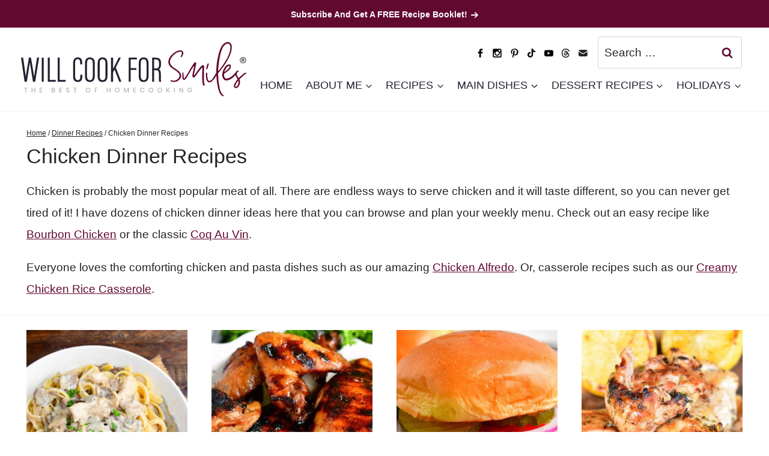

--- FILE ---
content_type: text/html; charset=UTF-8
request_url: https://www.willcookforsmiles.com/category/dinner/chicken/
body_size: 46164
content:
<!doctype html>
<html lang="en-US" class="no-js" >
<head><meta charset="UTF-8"><script>if(navigator.userAgent.match(/MSIE|Internet Explorer/i)||navigator.userAgent.match(/Trident\/7\..*?rv:11/i)){var href=document.location.href;if(!href.match(/[?&]nowprocket/)){if(href.indexOf("?")==-1){if(href.indexOf("#")==-1){document.location.href=href+"?nowprocket=1"}else{document.location.href=href.replace("#","?nowprocket=1#")}}else{if(href.indexOf("#")==-1){document.location.href=href+"&nowprocket=1"}else{document.location.href=href.replace("#","&nowprocket=1#")}}}}</script><script>class RocketLazyLoadScripts{constructor(){this.v="1.2.6",this.triggerEvents=["keydown","mousedown","mousemove","touchmove","touchstart","touchend","wheel"],this.userEventHandler=this._triggerListener.bind(this),this.touchStartHandler=this._onTouchStart.bind(this),this.touchMoveHandler=this._onTouchMove.bind(this),this.touchEndHandler=this._onTouchEnd.bind(this),this.clickHandler=this._onClick.bind(this),this.interceptedClicks=[],this.interceptedClickListeners=[],this._interceptClickListeners(this),window.addEventListener("pageshow",t=>{this.persisted=t.persisted,this.everythingLoaded&&this._triggerLastFunctions()}),this.CSPIssue=sessionStorage.getItem("rocketCSPIssue"),document.addEventListener("securitypolicyviolation",t=>{this.CSPIssue||"script-src-elem"!==t.violatedDirective||"data"!==t.blockedURI||(this.CSPIssue=!0,sessionStorage.setItem("rocketCSPIssue",!0))}),document.addEventListener("DOMContentLoaded",()=>{this._preconnect3rdParties()}),this.delayedScripts={normal:[],async:[],defer:[]},this.trash=[],this.allJQueries=[]}_addUserInteractionListener(t){if(document.hidden){t._triggerListener();return}this.triggerEvents.forEach(e=>window.addEventListener(e,t.userEventHandler,{passive:!0})),window.addEventListener("touchstart",t.touchStartHandler,{passive:!0}),window.addEventListener("mousedown",t.touchStartHandler),document.addEventListener("visibilitychange",t.userEventHandler)}_removeUserInteractionListener(){this.triggerEvents.forEach(t=>window.removeEventListener(t,this.userEventHandler,{passive:!0})),document.removeEventListener("visibilitychange",this.userEventHandler)}_onTouchStart(t){"HTML"!==t.target.tagName&&(window.addEventListener("touchend",this.touchEndHandler),window.addEventListener("mouseup",this.touchEndHandler),window.addEventListener("touchmove",this.touchMoveHandler,{passive:!0}),window.addEventListener("mousemove",this.touchMoveHandler),t.target.addEventListener("click",this.clickHandler),this._disableOtherEventListeners(t.target,!0),this._renameDOMAttribute(t.target,"onclick","rocket-onclick"),this._pendingClickStarted())}_onTouchMove(t){window.removeEventListener("touchend",this.touchEndHandler),window.removeEventListener("mouseup",this.touchEndHandler),window.removeEventListener("touchmove",this.touchMoveHandler,{passive:!0}),window.removeEventListener("mousemove",this.touchMoveHandler),t.target.removeEventListener("click",this.clickHandler),this._disableOtherEventListeners(t.target,!1),this._renameDOMAttribute(t.target,"rocket-onclick","onclick"),this._pendingClickFinished()}_onTouchEnd(){window.removeEventListener("touchend",this.touchEndHandler),window.removeEventListener("mouseup",this.touchEndHandler),window.removeEventListener("touchmove",this.touchMoveHandler,{passive:!0}),window.removeEventListener("mousemove",this.touchMoveHandler)}_onClick(t){t.target.removeEventListener("click",this.clickHandler),this._disableOtherEventListeners(t.target,!1),this._renameDOMAttribute(t.target,"rocket-onclick","onclick"),this.interceptedClicks.push(t),t.preventDefault(),t.stopPropagation(),t.stopImmediatePropagation(),this._pendingClickFinished()}_replayClicks(){window.removeEventListener("touchstart",this.touchStartHandler,{passive:!0}),window.removeEventListener("mousedown",this.touchStartHandler),this.interceptedClicks.forEach(t=>{t.target.dispatchEvent(new MouseEvent("click",{view:t.view,bubbles:!0,cancelable:!0}))})}_interceptClickListeners(t){EventTarget.prototype.addEventListenerWPRocketBase=EventTarget.prototype.addEventListener,EventTarget.prototype.addEventListener=function(e,i,r){"click"!==e||t.windowLoaded||i===t.clickHandler||t.interceptedClickListeners.push({target:this,func:i,options:r}),(this||window).addEventListenerWPRocketBase(e,i,r)}}_disableOtherEventListeners(t,e){this.interceptedClickListeners.forEach(i=>{i.target===t&&(e?t.removeEventListener("click",i.func,i.options):t.addEventListener("click",i.func,i.options))}),t.parentNode!==document.documentElement&&this._disableOtherEventListeners(t.parentNode,e)}_waitForPendingClicks(){return new Promise(t=>{this._isClickPending?this._pendingClickFinished=t:t()})}_pendingClickStarted(){this._isClickPending=!0}_pendingClickFinished(){this._isClickPending=!1}_renameDOMAttribute(t,e,i){t.hasAttribute&&t.hasAttribute(e)&&(event.target.setAttribute(i,event.target.getAttribute(e)),event.target.removeAttribute(e))}_triggerListener(){this._removeUserInteractionListener(this),"loading"===document.readyState?document.addEventListener("DOMContentLoaded",this._loadEverythingNow.bind(this)):this._loadEverythingNow()}_preconnect3rdParties(){let t=[];document.querySelectorAll("script[type=rocketlazyloadscript][data-rocket-src]").forEach(e=>{let i=e.getAttribute("data-rocket-src");if(i&&!i.startsWith("data:")){0===i.indexOf("//")&&(i=location.protocol+i);try{let r=new URL(i).origin;r!==location.origin&&t.push({src:r,crossOrigin:e.crossOrigin||"module"===e.getAttribute("data-rocket-type")})}catch(s){}}}),t=[...new Map(t.map(t=>[JSON.stringify(t),t])).values()],this._batchInjectResourceHints(t,"preconnect")}async _loadEverythingNow(){this.lastBreath=Date.now(),this._delayEventListeners(this),this._delayJQueryReady(this),this._handleDocumentWrite(),this._registerAllDelayedScripts(),this._preloadAllScripts(),await this._loadScriptsFromList(this.delayedScripts.normal),await this._loadScriptsFromList(this.delayedScripts.defer),await this._loadScriptsFromList(this.delayedScripts.async);try{await this._triggerDOMContentLoaded(),await this._pendingWebpackRequests(this),await this._triggerWindowLoad()}catch(t){console.error(t)}window.dispatchEvent(new Event("rocket-allScriptsLoaded")),this.everythingLoaded=!0,this._waitForPendingClicks().then(()=>{this._replayClicks()}),this._emptyTrash()}_registerAllDelayedScripts(){document.querySelectorAll("script[type=rocketlazyloadscript]").forEach(t=>{t.hasAttribute("data-rocket-src")?t.hasAttribute("async")&&!1!==t.async?this.delayedScripts.async.push(t):t.hasAttribute("defer")&&!1!==t.defer||"module"===t.getAttribute("data-rocket-type")?this.delayedScripts.defer.push(t):this.delayedScripts.normal.push(t):this.delayedScripts.normal.push(t)})}async _transformScript(t){if(await this._littleBreath(),!0===t.noModule&&"noModule"in HTMLScriptElement.prototype){t.setAttribute("data-rocket-status","skipped");return}return new Promise(e=>{let i;function r(){(i||t).setAttribute("data-rocket-status","executed"),e()}try{if(navigator.userAgent.indexOf("Firefox/")>0||""===navigator.vendor||this.CSPIssue)i=document.createElement("script"),[...t.attributes].forEach(t=>{let e=t.nodeName;"type"!==e&&("data-rocket-type"===e&&(e="type"),"data-rocket-src"===e&&(e="src"),i.setAttribute(e,t.nodeValue))}),t.text&&(i.text=t.text),i.hasAttribute("src")?(i.addEventListener("load",r),i.addEventListener("error",function(){i.setAttribute("data-rocket-status","failed-network"),e()}),setTimeout(()=>{i.isConnected||e()},1)):(i.text=t.text,r()),t.parentNode.replaceChild(i,t);else{let s=t.getAttribute("data-rocket-type"),n=t.getAttribute("data-rocket-src");s?(t.type=s,t.removeAttribute("data-rocket-type")):t.removeAttribute("type"),t.addEventListener("load",r),t.addEventListener("error",i=>{this.CSPIssue&&i.target.src.startsWith("data:")?(console.log("WPRocket: data-uri blocked by CSP -> fallback"),t.removeAttribute("src"),this._transformScript(t).then(e)):(t.setAttribute("data-rocket-status","failed-network"),e())}),n?(t.removeAttribute("data-rocket-src"),t.src=n):t.src="data:text/javascript;base64,"+window.btoa(unescape(encodeURIComponent(t.text)))}}catch(a){t.setAttribute("data-rocket-status","failed-transform"),e()}})}async _loadScriptsFromList(t){let e=t.shift();return e&&e.isConnected?(await this._transformScript(e),this._loadScriptsFromList(t)):Promise.resolve()}_preloadAllScripts(){this._batchInjectResourceHints([...this.delayedScripts.normal,...this.delayedScripts.defer,...this.delayedScripts.async],"preload")}_batchInjectResourceHints(t,e){var i=document.createDocumentFragment();t.forEach(t=>{let r=t.getAttribute&&t.getAttribute("data-rocket-src")||t.src;if(r&&!r.startsWith("data:")){let s=document.createElement("link");s.href=r,s.rel=e,"preconnect"!==e&&(s.as="script"),t.getAttribute&&"module"===t.getAttribute("data-rocket-type")&&(s.crossOrigin=!0),t.crossOrigin&&(s.crossOrigin=t.crossOrigin),t.integrity&&(s.integrity=t.integrity),i.appendChild(s),this.trash.push(s)}}),document.head.appendChild(i)}_delayEventListeners(t){let e={};function i(i,r){return e[r].eventsToRewrite.indexOf(i)>=0&&!t.everythingLoaded?"rocket-"+i:i}function r(t,r){var s;!e[s=t]&&(e[s]={originalFunctions:{add:s.addEventListener,remove:s.removeEventListener},eventsToRewrite:[]},s.addEventListener=function(){arguments[0]=i(arguments[0],s),e[s].originalFunctions.add.apply(s,arguments)},s.removeEventListener=function(){arguments[0]=i(arguments[0],s),e[s].originalFunctions.remove.apply(s,arguments)}),e[t].eventsToRewrite.push(r)}function s(e,i){let r=e[i];e[i]=null,Object.defineProperty(e,i,{get:()=>r||function(){},set(s){t.everythingLoaded?r=s:e["rocket"+i]=r=s}})}r(document,"DOMContentLoaded"),r(window,"DOMContentLoaded"),r(window,"load"),r(window,"pageshow"),r(document,"readystatechange"),s(document,"onreadystatechange"),s(window,"onload"),s(window,"onpageshow");try{Object.defineProperty(document,"readyState",{get:()=>t.rocketReadyState,set(e){t.rocketReadyState=e},configurable:!0}),document.readyState="loading"}catch(n){console.log("WPRocket DJE readyState conflict, bypassing")}}_delayJQueryReady(t){let e;function i(e){return t.everythingLoaded?e:e.split(" ").map(t=>"load"===t||0===t.indexOf("load.")?"rocket-jquery-load":t).join(" ")}function r(r){function s(t){let e=r.fn[t];r.fn[t]=r.fn.init.prototype[t]=function(){return this[0]===window&&("string"==typeof arguments[0]||arguments[0]instanceof String?arguments[0]=i(arguments[0]):"object"==typeof arguments[0]&&Object.keys(arguments[0]).forEach(t=>{let e=arguments[0][t];delete arguments[0][t],arguments[0][i(t)]=e})),e.apply(this,arguments),this}}r&&r.fn&&!t.allJQueries.includes(r)&&(r.fn.ready=r.fn.init.prototype.ready=function(e){return t.domReadyFired?e.bind(document)(r):document.addEventListener("rocket-DOMContentLoaded",()=>e.bind(document)(r)),r([])},s("on"),s("one"),t.allJQueries.push(r)),e=r}r(window.jQuery),Object.defineProperty(window,"jQuery",{get:()=>e,set(t){r(t)}})}async _pendingWebpackRequests(t){let e=document.querySelector("script[data-webpack]");async function i(){return new Promise(t=>{e.addEventListener("load",t),e.addEventListener("error",t)})}e&&(await i(),await t._requestAnimFrame(),await t._pendingWebpackRequests(t))}async _triggerDOMContentLoaded(){this.domReadyFired=!0;try{document.readyState="interactive"}catch(t){}await this._littleBreath(),document.dispatchEvent(new Event("rocket-readystatechange")),await this._littleBreath(),document.rocketonreadystatechange&&document.rocketonreadystatechange(),await this._littleBreath(),document.dispatchEvent(new Event("rocket-DOMContentLoaded")),await this._littleBreath(),window.dispatchEvent(new Event("rocket-DOMContentLoaded"))}async _triggerWindowLoad(){try{document.readyState="complete"}catch(t){}await this._littleBreath(),document.dispatchEvent(new Event("rocket-readystatechange")),await this._littleBreath(),document.rocketonreadystatechange&&document.rocketonreadystatechange(),await this._littleBreath(),window.dispatchEvent(new Event("rocket-load")),await this._littleBreath(),window.rocketonload&&window.rocketonload(),await this._littleBreath(),this.allJQueries.forEach(t=>t(window).trigger("rocket-jquery-load")),await this._littleBreath();let e=new Event("rocket-pageshow");e.persisted=this.persisted,window.dispatchEvent(e),await this._littleBreath(),window.rocketonpageshow&&window.rocketonpageshow({persisted:this.persisted}),this.windowLoaded=!0}_triggerLastFunctions(){document.onreadystatechange&&document.onreadystatechange(),window.onload&&window.onload(),window.onpageshow&&window.onpageshow({persisted:this.persisted})}_handleDocumentWrite(){let t=new Map;document.write=document.writeln=function(e){let i=document.currentScript;i||console.error("WPRocket unable to document.write this: "+e);let r=document.createRange(),s=i.parentElement,n=t.get(i);void 0===n&&(n=i.nextSibling,t.set(i,n));let a=document.createDocumentFragment();r.setStart(a,0),a.appendChild(r.createContextualFragment(e)),s.insertBefore(a,n)}}async _littleBreath(){Date.now()-this.lastBreath>45&&(await this._requestAnimFrame(),this.lastBreath=Date.now())}async _requestAnimFrame(){return document.hidden?new Promise(t=>setTimeout(t)):new Promise(t=>requestAnimationFrame(t))}_emptyTrash(){this.trash.forEach(t=>t.remove())}static run(){let t=new RocketLazyLoadScripts;t._addUserInteractionListener(t)}}RocketLazyLoadScripts.run();</script>
	
	<meta name="viewport" content="width=device-width, initial-scale=1, minimum-scale=1">
	<meta name='robots' content='index, follow, max-image-preview:large, max-snippet:-1, max-video-preview:-1' />
	<style></style>
	
	<!-- This site is optimized with the Yoast SEO Premium plugin v26.7 (Yoast SEO v26.7) - https://yoast.com/wordpress/plugins/seo/ -->
	<title>Chicken Dinner Recipes</title>
<link data-rocket-prefetch href="https://client.aps.amazon-adsystem.com" rel="dns-prefetch">
<link data-rocket-prefetch href="https://config.aps.amazon-adsystem.com" rel="dns-prefetch">
<link data-rocket-prefetch href="https://api.receptivity.io" rel="dns-prefetch">
<link data-rocket-prefetch href="https://pagead2.googlesyndication.com" rel="dns-prefetch">
<link data-rocket-prefetch href="https://exchange.mediavine.com" rel="dns-prefetch">
<link data-rocket-prefetch href="https://scripts.mediavine.com" rel="dns-prefetch">
<link data-rocket-prefetch href="https://www.googletagmanager.com" rel="dns-prefetch">
<link data-rocket-prefetch href="https://securepubads.g.doubleclick.net" rel="dns-prefetch">
<link data-rocket-prefetch href="https://eu-us.consentmanager.net" rel="dns-prefetch">
<link data-rocket-prefetch href="https://eu-us-cdn.consentmanager.net" rel="dns-prefetch">
<link data-rocket-prefetch href="https://faves.grow.me" rel="dns-prefetch">
<link data-rocket-prefetch href="https://www.dwin2.com" rel="dns-prefetch">
<style id="wpr-usedcss">img:is([sizes=auto i],[sizes^="auto," i]){contain-intrinsic-size:3000px 1500px}@media only screen and (min-width:1024px){.site-header .wrap{max-height:124px}}.kb-row-layout-wrap{position:relative;border:0 solid transparent}.kb-row-layout-wrap:before{clear:both;display:table;content:""}.kt-row-column-wrap{display:grid;grid-template-columns:minmax(0,1fr);gap:var(--global-row-gutter-md,2rem) var(--global-row-gutter-md,2rem);grid-auto-rows:minmax(min-content,max-content);z-index:1;position:relative}.wp-block-kadence-rowlayout .kt-row-column-wrap.kb-theme-content-width{margin-left:auto;margin-right:auto}.kt-row-has-bg>.kt-row-column-wrap{padding-left:var(--global-content-edge-padding,15px);padding-right:var(--global-content-edge-padding,15px)}.alignfull>.kt-row-column-wrap{padding-left:var(--global-content-edge-padding,15px);padding-right:var(--global-content-edge-padding,15px)}.entry-content .wp-block-kadence-rowlayout.alignfull{text-align:inherit;margin-bottom:0}:where(.kb-row-layout-wrap:has(.wp-block-kadence-navigation)){z-index:49}:where(header .kb-row-layout-wrap:has(.wp-block-kadence-navigation)){z-index:1000}.wp-block-kadence-column{display:flex;flex-direction:column;z-index:1;min-width:0;min-height:0}.kt-inside-inner-col{flex-direction:column;border:0 solid transparent;position:relative;transition:all .3s ease}body.admin-bar{--kb-admin-bar-visible:34px}@media screen and (max-width:782px){body.admin-bar{--kb-admin-bar-visible:46px}}.wp-block-kadence-image:not(:last-child){margin-bottom:1em}.wp-block-kadence-image img{max-width:100%;border:0 solid currentColor;box-sizing:border-box}.wp-block-kadence-image.alignfull img{width:100%}.wp-block-kadence-image figure{margin:0}:root{--comment-rating-star-color:#343434}.comment-form-wprm-rating{margin-bottom:20px;margin-top:5px;text-align:left}.rtl .comment-form-wprm-rating{text-align:right}:root{--wprm-popup-font-size:16px;--wprm-popup-background:#fff;--wprm-popup-title:#000;--wprm-popup-content:#444;--wprm-popup-button-background:#5a822b;--wprm-popup-button-text:#fff}body.wprm-popup-modal-open{height:100%;left:0;overflow:hidden;position:fixed;right:0;width:100%}.wprm-popup-modal{display:none}.wprm-popup-modal.is-open{display:block}.wprm-popup-modal__content{color:var(--wprm-popup-content);line-height:1.5}.wprm-popup-modal__content p{font-size:1em;line-height:1.5}.wprm-popup-modal__footer{margin-top:20px}.tippy-box[data-animation=fade][data-state=hidden]{opacity:0}[data-tippy-root]{max-width:calc(100vw - 10px)}.tippy-box{background-color:#333;border-radius:4px;color:#fff;font-size:14px;line-height:1.4;outline:0;position:relative;transition-property:transform,visibility,opacity;white-space:normal}.tippy-box[data-placement^=top]>.tippy-arrow{bottom:0}.tippy-box[data-placement^=top]>.tippy-arrow:before{border-top-color:initial;border-width:8px 8px 0;bottom:-7px;left:0;transform-origin:center top}.tippy-box[data-placement^=bottom]>.tippy-arrow{top:0}.tippy-box[data-placement^=bottom]>.tippy-arrow:before{border-bottom-color:initial;border-width:0 8px 8px;left:0;top:-7px;transform-origin:center bottom}.tippy-box[data-placement^=left]>.tippy-arrow{right:0}.tippy-box[data-placement^=left]>.tippy-arrow:before{border-left-color:initial;border-width:8px 0 8px 8px;right:-7px;transform-origin:center left}.tippy-box[data-placement^=right]>.tippy-arrow{left:0}.tippy-box[data-placement^=right]>.tippy-arrow:before{border-right-color:initial;border-width:8px 8px 8px 0;left:-7px;transform-origin:center right}.tippy-box[data-inertia][data-state=visible]{transition-timing-function:cubic-bezier(.54,1.5,.38,1.11)}.tippy-arrow{color:#333;height:16px;width:16px}.tippy-arrow:before{border-color:transparent;border-style:solid;content:"";position:absolute}.tippy-content{padding:5px 9px;position:relative;z-index:1}.tippy-box[data-theme=wprm] .tippy-content p:first-child{margin-top:0}.tippy-box[data-theme=wprm] .tippy-content p:last-child{margin-bottom:0}.tippy-box[data-theme~=wprm-variable]{background-color:var(--wprm-tippy-background)}.tippy-box[data-theme~=wprm-variable][data-placement^=top]>.tippy-arrow:before{border-top-color:var(--wprm-tippy-background)}.tippy-box[data-theme~=wprm-variable][data-placement^=bottom]>.tippy-arrow:before{border-bottom-color:var(--wprm-tippy-background)}.tippy-box[data-theme~=wprm-variable][data-placement^=left]>.tippy-arrow:before{border-left-color:var(--wprm-tippy-background)}.tippy-box[data-theme~=wprm-variable][data-placement^=right]>.tippy-arrow:before{border-right-color:var(--wprm-tippy-background)}.wprm-loader{animation:1s ease-in-out infinite wprmSpin;-webkit-animation:1s ease-in-out infinite wprmSpin;border:2px solid hsla(0,0%,78%,.3);border-radius:50%;border-top-color:#444;display:inline-block;height:10px;width:10px}@keyframes wprmSpin{to{-webkit-transform:rotate(1turn)}}@-webkit-keyframes wprmSpin{to{-webkit-transform:rotate(1turn)}}.wprm-recipe-container{outline:0}.wprm-recipe{overflow:hidden;zoom:1;clear:both;text-align:left}.wprm-recipe *{box-sizing:border-box}.wprm-recipe ul{-webkit-margin-before:0;-webkit-margin-after:0;-webkit-padding-start:0;margin:0;padding:0}.wprm-recipe li{font-size:1em;margin:0 0 0 32px;padding:0}.wprm-recipe p{font-size:1em;margin:0;padding:0}.wprm-recipe li,.wprm-recipe li.wprm-recipe-instruction{list-style-position:outside}.wprm-recipe li:before{display:none}.wprm-recipe h1,.wprm-recipe h2,.wprm-recipe h4{clear:none;font-variant:normal;letter-spacing:normal;margin:0;padding:0;text-transform:none}body:not(.wprm-print) .wprm-recipe p:first-letter{color:inherit;font-family:inherit;font-size:inherit;line-height:inherit;margin:inherit;padding:inherit}.rtl .wprm-recipe{text-align:right}.rtl .wprm-recipe li{margin:0 32px 0 0}.wprm-expandable-container,.wprm-expandable-container-separated{--wprm-expandable-text-color:#333;--wprm-expandable-button-color:#fff;--wprm-expandable-border-color:#333;--wprm-expandable-border-radius:0px;--wprm-expandable-vertical-padding:5px;--wprm-expandable-horizontal-padding:5px}.wprm-expandable-container a.wprm-expandable-button,.wprm-expandable-container button.wprm-expandable-button,.wprm-expandable-container-separated a.wprm-expandable-button,.wprm-expandable-container-separated button.wprm-expandable-button{color:var(--wprm-expandable-text-color)}.wprm-expandable-container button.wprm-expandable-button,.wprm-expandable-container-separated button.wprm-expandable-button{background-color:var(--wprm-expandable-button-color);border-color:var(--wprm-expandable-border-color);border-radius:var(--wprm-expandable-border-radius);padding:var(--wprm-expandable-vertical-padding) var(--wprm-expandable-horizontal-padding)}.wprm-expandable-container-separated.wprm-expandable-expanded .wprm-expandable-button-show,.wprm-expandable-container.wprm-expandable-expanded .wprm-expandable-button-show{display:none}.wprm-expandable-separated-content-collapsed{display:none!important}.wprm-recipe-ingredients-container .wprm-recipe-ingredient-image{flex-shrink:0}.wprm-recipe-ingredients-container .wprm-recipe-ingredient-image img{vertical-align:middle}.wprm-recipe-shop-instacart-loading{cursor:wait;opacity:.5}.wprm-recipe-shop-instacart{align-items:center;border:1px solid #003d29;border-radius:23px;cursor:pointer;display:inline-flex;font-family:Instacart,system-ui,-apple-system,BlinkMacSystemFont,Segoe UI,Roboto,Oxygen,Ubuntu,Cantarell,Open Sans,Helvetica Neue,sans-serif;font-size:14px;height:46px;padding:0 18px}.wprm-recipe-shop-instacart>img{height:22px!important;margin:0!important;padding:0!important;width:auto!important}.wprm-recipe-shop-instacart>span{margin-left:10px}.wprm-recipe-instructions-container .wprm-recipe-instruction-media{margin:5px 0 15px;max-width:100%}img.emoji{display:inline!important;border:none!important;box-shadow:none!important;height:1em!important;width:1em!important;margin:0 .07em!important;vertical-align:-.1em!important;background:0 0!important;padding:0!important}:where(.wp-block-button__link){border-radius:9999px;box-shadow:none;padding:calc(.667em + 2px) calc(1.333em + 2px);text-decoration:none}:root :where(.wp-block-button .wp-block-button__link.is-style-outline),:root :where(.wp-block-button.is-style-outline>.wp-block-button__link){border:2px solid;padding:.667em 1.333em}:root :where(.wp-block-button .wp-block-button__link.is-style-outline:not(.has-text-color)),:root :where(.wp-block-button.is-style-outline>.wp-block-button__link:not(.has-text-color)){color:currentColor}:root :where(.wp-block-button .wp-block-button__link.is-style-outline:not(.has-background)),:root :where(.wp-block-button.is-style-outline>.wp-block-button__link:not(.has-background)){background-color:initial;background-image:none}:where(.wp-block-calendar table:not(.has-background) th){background:#ddd}:where(.wp-block-columns){margin-bottom:1.75em}:where(.wp-block-columns.has-background){padding:1.25em 2.375em}:where(.wp-block-post-comments input[type=submit]){border:none}:where(.wp-block-cover-image:not(.has-text-color)),:where(.wp-block-cover:not(.has-text-color)){color:#fff}:where(.wp-block-cover-image.is-light:not(.has-text-color)),:where(.wp-block-cover.is-light:not(.has-text-color)){color:#000}:root :where(.wp-block-cover h1:not(.has-text-color)),:root :where(.wp-block-cover h2:not(.has-text-color)),:root :where(.wp-block-cover h3:not(.has-text-color)),:root :where(.wp-block-cover h4:not(.has-text-color)),:root :where(.wp-block-cover h5:not(.has-text-color)),:root :where(.wp-block-cover h6:not(.has-text-color)),:root :where(.wp-block-cover p:not(.has-text-color)){color:inherit}:where(.wp-block-file){margin-bottom:1.5em}:where(.wp-block-file__button){border-radius:2em;display:inline-block;padding:.5em 1em}:where(.wp-block-file__button):is(a):active,:where(.wp-block-file__button):is(a):focus,:where(.wp-block-file__button):is(a):hover,:where(.wp-block-file__button):is(a):visited{box-shadow:none;color:#fff;opacity:.85;text-decoration:none}:where(.wp-block-group.wp-block-group-is-layout-constrained){position:relative}:root :where(.wp-block-image.is-style-rounded img,.wp-block-image .is-style-rounded img){border-radius:9999px}:where(.wp-block-latest-comments:not([style*=line-height] .wp-block-latest-comments__comment)){line-height:1.1}:where(.wp-block-latest-comments:not([style*=line-height] .wp-block-latest-comments__comment-excerpt p)){line-height:1.8}:root :where(.wp-block-latest-posts.is-grid){padding:0}:root :where(.wp-block-latest-posts.wp-block-latest-posts__list){padding-left:0}ul{box-sizing:border-box}:root :where(.wp-block-list.has-background){padding:1.25em 2.375em}:where(.wp-block-navigation.has-background .wp-block-navigation-item a:not(.wp-element-button)),:where(.wp-block-navigation.has-background .wp-block-navigation-submenu a:not(.wp-element-button)){padding:.5em 1em}:where(.wp-block-navigation .wp-block-navigation__submenu-container .wp-block-navigation-item a:not(.wp-element-button)),:where(.wp-block-navigation .wp-block-navigation__submenu-container .wp-block-navigation-submenu a:not(.wp-element-button)),:where(.wp-block-navigation .wp-block-navigation__submenu-container .wp-block-navigation-submenu button.wp-block-navigation-item__content),:where(.wp-block-navigation .wp-block-navigation__submenu-container .wp-block-pages-list__item button.wp-block-navigation-item__content){padding:.5em 1em}:root :where(p.has-background){padding:1.25em 2.375em}:where(p.has-text-color:not(.has-link-color)) a{color:inherit}:where(.wp-block-post-comments-form) input:not([type=submit]),:where(.wp-block-post-comments-form) textarea{border:1px solid #949494;font-family:inherit;font-size:1em}:where(.wp-block-post-comments-form) input:where(:not([type=submit]):not([type=checkbox])),:where(.wp-block-post-comments-form) textarea{padding:calc(.667em + 2px)}:where(.wp-block-post-excerpt){box-sizing:border-box;margin-bottom:var(--wp--style--block-gap);margin-top:var(--wp--style--block-gap)}:where(.wp-block-preformatted.has-background){padding:1.25em 2.375em}:where(.wp-block-search__button){border:1px solid #ccc;padding:6px 10px}:where(.wp-block-search__input){font-family:inherit;font-size:inherit;font-style:inherit;font-weight:inherit;letter-spacing:inherit;line-height:inherit;text-transform:inherit}:where(.wp-block-search__button-inside .wp-block-search__inside-wrapper){border:1px solid #949494;box-sizing:border-box;padding:4px}:where(.wp-block-search__button-inside .wp-block-search__inside-wrapper) .wp-block-search__input{border:none;border-radius:0;padding:0 4px}:where(.wp-block-search__button-inside .wp-block-search__inside-wrapper) .wp-block-search__input:focus{outline:0}:where(.wp-block-search__button-inside .wp-block-search__inside-wrapper) :where(.wp-block-search__button){padding:4px 8px}:root :where(.wp-block-separator.is-style-dots){height:auto;line-height:1;text-align:center}:root :where(.wp-block-separator.is-style-dots):before{color:currentColor;content:"···";font-family:serif;font-size:1.5em;letter-spacing:2em;padding-left:2em}:root :where(.wp-block-site-logo.is-style-rounded){border-radius:9999px}:where(.wp-block-social-links:not(.is-style-logos-only)) .wp-social-link{background-color:#f0f0f0;color:#444}:where(.wp-block-social-links:not(.is-style-logos-only)) .wp-social-link-amazon{background-color:#f90;color:#fff}:where(.wp-block-social-links:not(.is-style-logos-only)) .wp-social-link-bandcamp{background-color:#1ea0c3;color:#fff}:where(.wp-block-social-links:not(.is-style-logos-only)) .wp-social-link-behance{background-color:#0757fe;color:#fff}:where(.wp-block-social-links:not(.is-style-logos-only)) .wp-social-link-bluesky{background-color:#0a7aff;color:#fff}:where(.wp-block-social-links:not(.is-style-logos-only)) .wp-social-link-codepen{background-color:#1e1f26;color:#fff}:where(.wp-block-social-links:not(.is-style-logos-only)) .wp-social-link-deviantart{background-color:#02e49b;color:#fff}:where(.wp-block-social-links:not(.is-style-logos-only)) .wp-social-link-discord{background-color:#5865f2;color:#fff}:where(.wp-block-social-links:not(.is-style-logos-only)) .wp-social-link-dribbble{background-color:#e94c89;color:#fff}:where(.wp-block-social-links:not(.is-style-logos-only)) .wp-social-link-dropbox{background-color:#4280ff;color:#fff}:where(.wp-block-social-links:not(.is-style-logos-only)) .wp-social-link-etsy{background-color:#f45800;color:#fff}:where(.wp-block-social-links:not(.is-style-logos-only)) .wp-social-link-facebook{background-color:#0866ff;color:#fff}:where(.wp-block-social-links:not(.is-style-logos-only)) .wp-social-link-fivehundredpx{background-color:#000;color:#fff}:where(.wp-block-social-links:not(.is-style-logos-only)) .wp-social-link-flickr{background-color:#0461dd;color:#fff}:where(.wp-block-social-links:not(.is-style-logos-only)) .wp-social-link-foursquare{background-color:#e65678;color:#fff}:where(.wp-block-social-links:not(.is-style-logos-only)) .wp-social-link-github{background-color:#24292d;color:#fff}:where(.wp-block-social-links:not(.is-style-logos-only)) .wp-social-link-goodreads{background-color:#eceadd;color:#382110}:where(.wp-block-social-links:not(.is-style-logos-only)) .wp-social-link-google{background-color:#ea4434;color:#fff}:where(.wp-block-social-links:not(.is-style-logos-only)) .wp-social-link-gravatar{background-color:#1d4fc4;color:#fff}:where(.wp-block-social-links:not(.is-style-logos-only)) .wp-social-link-instagram{background-color:#f00075;color:#fff}:where(.wp-block-social-links:not(.is-style-logos-only)) .wp-social-link-lastfm{background-color:#e21b24;color:#fff}:where(.wp-block-social-links:not(.is-style-logos-only)) .wp-social-link-linkedin{background-color:#0d66c2;color:#fff}:where(.wp-block-social-links:not(.is-style-logos-only)) .wp-social-link-mastodon{background-color:#3288d4;color:#fff}:where(.wp-block-social-links:not(.is-style-logos-only)) .wp-social-link-medium{background-color:#000;color:#fff}:where(.wp-block-social-links:not(.is-style-logos-only)) .wp-social-link-meetup{background-color:#f6405f;color:#fff}:where(.wp-block-social-links:not(.is-style-logos-only)) .wp-social-link-patreon{background-color:#000;color:#fff}:where(.wp-block-social-links:not(.is-style-logos-only)) .wp-social-link-pinterest{background-color:#e60122;color:#fff}:where(.wp-block-social-links:not(.is-style-logos-only)) .wp-social-link-pocket{background-color:#ef4155;color:#fff}:where(.wp-block-social-links:not(.is-style-logos-only)) .wp-social-link-reddit{background-color:#ff4500;color:#fff}:where(.wp-block-social-links:not(.is-style-logos-only)) .wp-social-link-skype{background-color:#0478d7;color:#fff}:where(.wp-block-social-links:not(.is-style-logos-only)) .wp-social-link-snapchat{background-color:#fefc00;color:#fff;stroke:#000}:where(.wp-block-social-links:not(.is-style-logos-only)) .wp-social-link-soundcloud{background-color:#ff5600;color:#fff}:where(.wp-block-social-links:not(.is-style-logos-only)) .wp-social-link-spotify{background-color:#1bd760;color:#fff}:where(.wp-block-social-links:not(.is-style-logos-only)) .wp-social-link-telegram{background-color:#2aabee;color:#fff}:where(.wp-block-social-links:not(.is-style-logos-only)) .wp-social-link-threads{background-color:#000;color:#fff}:where(.wp-block-social-links:not(.is-style-logos-only)) .wp-social-link-tiktok{background-color:#000;color:#fff}:where(.wp-block-social-links:not(.is-style-logos-only)) .wp-social-link-tumblr{background-color:#011835;color:#fff}:where(.wp-block-social-links:not(.is-style-logos-only)) .wp-social-link-twitch{background-color:#6440a4;color:#fff}:where(.wp-block-social-links:not(.is-style-logos-only)) .wp-social-link-twitter{background-color:#1da1f2;color:#fff}:where(.wp-block-social-links:not(.is-style-logos-only)) .wp-social-link-vimeo{background-color:#1eb7ea;color:#fff}:where(.wp-block-social-links:not(.is-style-logos-only)) .wp-social-link-vk{background-color:#4680c2;color:#fff}:where(.wp-block-social-links:not(.is-style-logos-only)) .wp-social-link-wordpress{background-color:#3499cd;color:#fff}:where(.wp-block-social-links:not(.is-style-logos-only)) .wp-social-link-whatsapp{background-color:#25d366;color:#fff}:where(.wp-block-social-links:not(.is-style-logos-only)) .wp-social-link-x{background-color:#000;color:#fff}:where(.wp-block-social-links:not(.is-style-logos-only)) .wp-social-link-yelp{background-color:#d32422;color:#fff}:where(.wp-block-social-links:not(.is-style-logos-only)) .wp-social-link-youtube{background-color:red;color:#fff}:where(.wp-block-social-links.is-style-logos-only) .wp-social-link{background:0 0}:where(.wp-block-social-links.is-style-logos-only) .wp-social-link svg{height:1.25em;width:1.25em}:where(.wp-block-social-links.is-style-logos-only) .wp-social-link-amazon{color:#f90}:where(.wp-block-social-links.is-style-logos-only) .wp-social-link-bandcamp{color:#1ea0c3}:where(.wp-block-social-links.is-style-logos-only) .wp-social-link-behance{color:#0757fe}:where(.wp-block-social-links.is-style-logos-only) .wp-social-link-bluesky{color:#0a7aff}:where(.wp-block-social-links.is-style-logos-only) .wp-social-link-codepen{color:#1e1f26}:where(.wp-block-social-links.is-style-logos-only) .wp-social-link-deviantart{color:#02e49b}:where(.wp-block-social-links.is-style-logos-only) .wp-social-link-discord{color:#5865f2}:where(.wp-block-social-links.is-style-logos-only) .wp-social-link-dribbble{color:#e94c89}:where(.wp-block-social-links.is-style-logos-only) .wp-social-link-dropbox{color:#4280ff}:where(.wp-block-social-links.is-style-logos-only) .wp-social-link-etsy{color:#f45800}:where(.wp-block-social-links.is-style-logos-only) .wp-social-link-facebook{color:#0866ff}:where(.wp-block-social-links.is-style-logos-only) .wp-social-link-fivehundredpx{color:#000}:where(.wp-block-social-links.is-style-logos-only) .wp-social-link-flickr{color:#0461dd}:where(.wp-block-social-links.is-style-logos-only) .wp-social-link-foursquare{color:#e65678}:where(.wp-block-social-links.is-style-logos-only) .wp-social-link-github{color:#24292d}:where(.wp-block-social-links.is-style-logos-only) .wp-social-link-goodreads{color:#382110}:where(.wp-block-social-links.is-style-logos-only) .wp-social-link-google{color:#ea4434}:where(.wp-block-social-links.is-style-logos-only) .wp-social-link-gravatar{color:#1d4fc4}:where(.wp-block-social-links.is-style-logos-only) .wp-social-link-instagram{color:#f00075}:where(.wp-block-social-links.is-style-logos-only) .wp-social-link-lastfm{color:#e21b24}:where(.wp-block-social-links.is-style-logos-only) .wp-social-link-linkedin{color:#0d66c2}:where(.wp-block-social-links.is-style-logos-only) .wp-social-link-mastodon{color:#3288d4}:where(.wp-block-social-links.is-style-logos-only) .wp-social-link-medium{color:#000}:where(.wp-block-social-links.is-style-logos-only) .wp-social-link-meetup{color:#f6405f}:where(.wp-block-social-links.is-style-logos-only) .wp-social-link-patreon{color:#000}:where(.wp-block-social-links.is-style-logos-only) .wp-social-link-pinterest{color:#e60122}:where(.wp-block-social-links.is-style-logos-only) .wp-social-link-pocket{color:#ef4155}:where(.wp-block-social-links.is-style-logos-only) .wp-social-link-reddit{color:#ff4500}:where(.wp-block-social-links.is-style-logos-only) .wp-social-link-skype{color:#0478d7}:where(.wp-block-social-links.is-style-logos-only) .wp-social-link-snapchat{color:#fff;stroke:#000}:where(.wp-block-social-links.is-style-logos-only) .wp-social-link-soundcloud{color:#ff5600}:where(.wp-block-social-links.is-style-logos-only) .wp-social-link-spotify{color:#1bd760}:where(.wp-block-social-links.is-style-logos-only) .wp-social-link-telegram{color:#2aabee}:where(.wp-block-social-links.is-style-logos-only) .wp-social-link-threads{color:#000}:where(.wp-block-social-links.is-style-logos-only) .wp-social-link-tiktok{color:#000}:where(.wp-block-social-links.is-style-logos-only) .wp-social-link-tumblr{color:#011835}:where(.wp-block-social-links.is-style-logos-only) .wp-social-link-twitch{color:#6440a4}:where(.wp-block-social-links.is-style-logos-only) .wp-social-link-twitter{color:#1da1f2}:where(.wp-block-social-links.is-style-logos-only) .wp-social-link-vimeo{color:#1eb7ea}:where(.wp-block-social-links.is-style-logos-only) .wp-social-link-vk{color:#4680c2}:where(.wp-block-social-links.is-style-logos-only) .wp-social-link-whatsapp{color:#25d366}:where(.wp-block-social-links.is-style-logos-only) .wp-social-link-wordpress{color:#3499cd}:where(.wp-block-social-links.is-style-logos-only) .wp-social-link-x{color:#000}:where(.wp-block-social-links.is-style-logos-only) .wp-social-link-yelp{color:#d32422}:where(.wp-block-social-links.is-style-logos-only) .wp-social-link-youtube{color:red}:root :where(.wp-block-social-links .wp-social-link a){padding:.25em}:root :where(.wp-block-social-links.is-style-logos-only .wp-social-link a){padding:0}:root :where(.wp-block-social-links.is-style-pill-shape .wp-social-link a){padding-left:.6666666667em;padding-right:.6666666667em}.wp-block-spacer{clear:both}:root :where(.wp-block-tag-cloud.is-style-outline){display:flex;flex-wrap:wrap;gap:1ch}:root :where(.wp-block-tag-cloud.is-style-outline a){border:1px solid;font-size:unset!important;margin-right:0;padding:1ch 2ch;text-decoration:none!important}:root :where(.wp-block-table-of-contents){box-sizing:border-box}:where(.wp-block-term-description){box-sizing:border-box;margin-bottom:var(--wp--style--block-gap);margin-top:var(--wp--style--block-gap)}:where(pre.wp-block-verse){font-family:inherit}.entry-content{counter-reset:footnotes}:root{--wp--preset--font-size--normal:16px;--wp--preset--font-size--huge:42px}.screen-reader-text{border:0;clip-path:inset(50%);height:1px;margin:-1px;overflow:hidden;padding:0;position:absolute;width:1px;word-wrap:normal!important}.screen-reader-text:focus{background-color:#ddd;clip-path:none;color:#444;display:block;font-size:1em;height:auto;left:5px;line-height:normal;padding:15px 23px 14px;text-decoration:none;top:5px;width:auto;z-index:100000}html :where(.has-border-color){border-style:solid}html :where([style*=border-top-color]){border-top-style:solid}html :where([style*=border-right-color]){border-right-style:solid}html :where([style*=border-bottom-color]){border-bottom-style:solid}html :where([style*=border-left-color]){border-left-style:solid}html :where([style*=border-width]){border-style:solid}html :where([style*=border-top-width]){border-top-style:solid}html :where([style*=border-right-width]){border-right-style:solid}html :where([style*=border-bottom-width]){border-bottom-style:solid}html :where([style*=border-left-width]){border-left-style:solid}html :where(img[class*=wp-image-]){height:auto;max-width:100%}:where(figure){margin:0 0 1em}html :where(.is-position-sticky){--wp-admin--admin-bar--position-offset:var(--wp-admin--admin-bar--height,0px)}@media screen and (max-width:600px){html :where(.is-position-sticky){--wp-admin--admin-bar--position-offset:0px}}p.is-style-small-title{padding:0!important;text-transform:uppercase;letter-spacing:2px;margin-bottom:5px!important;display:block;font-size:14px;font-weight:700}.is-style-uppercase{text-transform:uppercase;letter-spacing:2px}.wprm-cook-mode{font-size:var(--wprm-cook-mode-font-size)}.wprm-cook-mode{display:flex;flex-direction:column;height:100%;min-height:0}.wprm-cook-mode .wprm-cook-mode-screen-cooking .wprm-cook-mode-instructions-container{flex:1;overflow-y:auto;-webkit-overflow-scrolling:touch;padding:0}.wprm-cook-mode .wprm-cook-mode-screen-cooking .wprm-cook-mode-instruction-step{display:flex;flex-direction:column;height:100%;min-height:0}.wprm-cook-mode-instructions-container{touch-action:pan-y;-webkit-overflow-scrolling:touch}.wprm-cook-mode .wprm-cook-mode-screen-thank-you{align-items:center;display:flex;justify-content:center;padding:40px 20px}#wprm-timer-container{align-items:center;background-color:#000;bottom:0;color:#fff;display:flex;font-family:monospace,sans-serif;font-size:24px;height:50px;left:0;line-height:50px;position:fixed;right:0;z-index:2147483647}#wprm-timer-container .wprm-timer-icon{cursor:pointer;padding:0 10px}#wprm-timer-container .wprm-timer-icon svg{display:table-cell;height:24px;vertical-align:middle;width:24px}#wprm-timer-container span{flex-shrink:0}#wprm-timer-container span#wprm-timer-bar-container{flex:1;padding:0 10px 0 15px}#wprm-timer-container span#wprm-timer-bar-container #wprm-timer-bar{border:3px solid #fff;display:block;height:24px;width:100%}#wprm-timer-container span#wprm-timer-bar-container #wprm-timer-bar #wprm-timer-bar-elapsed{background-color:#fff;border:0;display:block;height:100%;width:0}#wprm-timer-container.wprm-timer-finished{animation:1s linear infinite wprmtimerblink}@keyframes wprmtimerblink{50%{opacity:.5}}.wprm-popup-modal-user-rating #wprm-user-ratings-modal-message{display:none}.wprm-popup-modal-user-rating .wprm-user-ratings-modal-recipe-name{margin:5px auto;max-width:350px;text-align:center}.wprm-popup-modal-user-rating .wprm-user-ratings-modal-stars-container{margin-bottom:5px;text-align:center}.wprm-popup-modal-user-rating .wprm-user-rating-modal-comment-suggestions-container{display:none}.wprm-popup-modal-user-rating .wprm-user-rating-modal-comment-suggestions-container .wprm-user-rating-modal-comment-suggestion{border:1px dashed var(--wprm-popup-button-background);border-radius:5px;cursor:pointer;font-size:.8em;font-weight:700;margin:5px;padding:5px 10px}.wprm-popup-modal-user-rating .wprm-user-rating-modal-comment-suggestions-container .wprm-user-rating-modal-comment-suggestion:hover{border-style:solid}.wprm-popup-modal-user-rating input,.wprm-popup-modal-user-rating textarea{box-sizing:border-box}.wprm-popup-modal-user-rating textarea{border:1px solid #cecece;border-radius:4px;display:block;font-family:inherit;font-size:.9em;line-height:1.5;margin:0;min-height:75px;padding:10px;resize:vertical;width:100%}.wprm-popup-modal-user-rating textarea:focus::placeholder{color:transparent}.wprm-popup-modal-user-rating button{margin-right:5px}.wprm-popup-modal-user-rating button:disabled,.wprm-popup-modal-user-rating button[disabled]{cursor:not-allowed;opacity:.5}.wprm-popup-modal-user-rating #wprm-user-rating-modal-errors{color:#8b0000;display:inline-block;font-size:.8em}.wprm-popup-modal-user-rating #wprm-user-rating-modal-errors div,.wprm-popup-modal-user-rating #wprm-user-rating-modal-waiting{display:none}fieldset.wprm-user-ratings-modal-stars{background:0 0;border:0;display:inline-block;margin:0;padding:0;position:relative}fieldset.wprm-user-ratings-modal-stars legend{left:0;opacity:0;position:absolute}fieldset.wprm-user-ratings-modal-stars br{display:none}fieldset.wprm-user-ratings-modal-stars input[type=radio]{border:0;cursor:pointer;float:left;height:16px;margin:0!important;min-height:0;min-width:0;opacity:0;padding:0!important;width:16px}fieldset.wprm-user-ratings-modal-stars input[type=radio]:first-child{margin-left:-16px}fieldset.wprm-user-ratings-modal-stars span{font-size:0;height:16px;left:0;opacity:0;pointer-events:none;position:absolute;top:0;width:80px}fieldset.wprm-user-ratings-modal-stars span svg{height:100%!important;width:100%!important}fieldset.wprm-user-ratings-modal-stars input:checked+span,fieldset.wprm-user-ratings-modal-stars input:hover+span{opacity:1}fieldset.wprm-user-ratings-modal-stars input:hover+span~span{display:none}.rtl fieldset.wprm-user-ratings-modal-stars span{left:inherit;right:0}.rtl fieldset.wprm-user-ratings-modal-stars span svg{transform:scaleX(-1)}@supports(-webkit-touch-callout:none){.wprm-popup-modal-user-rating textarea{font-size:16px}}.wprm-recipe-advanced-servings-container{align-items:center;display:flex;flex-wrap:wrap;margin:5px 0}.wprm-recipe-advanced-servings-container .wprm-recipe-advanced-servings-input-unit{margin-left:3px}.wprm-recipe-advanced-servings-container .wprm-recipe-advanced-servings-input-shape{margin-left:5px}.wprm-recipe-equipment-container,.wprm-recipe-ingredients-container,.wprm-recipe-instructions-container{counter-reset:wprm-advanced-list-counter}:root{--wprm-list-checkbox-size:18px;--wprm-list-checkbox-left-position:0px;--wprm-list-checkbox-top-position:0px;--wprm-list-checkbox-background:#fff;--wprm-list-checkbox-borderwidth:1px;--wprm-list-checkbox-border-style:solid;--wprm-list-checkbox-border-color:inherit;--wprm-list-checkbox-border-radius:0px;--wprm-list-checkbox-check-width:2px;--wprm-list-checkbox-check-color:inherit}.wprm-checkbox-container{margin-left:-16px}.rtl .wprm-checkbox-container{margin-left:0;margin-right:-16px}.wprm-checkbox-container input[type=checkbox]{margin:0!important;opacity:0;width:16px!important}.wprm-checkbox-container label:after,.wprm-checkbox-container label:before{content:"";display:inline-block;position:absolute}.rtl .wprm-checkbox-container label:after{right:calc(var(--wprm-list-checkbox-left-position) + var(--wprm-list-checkbox-size)/ 4)}.wprm-checkbox-container label:before{background-color:var(--wprm-list-checkbox-background);border-color:var(--wprm-list-checkbox-border-color);border-radius:var(--wprm-list-checkbox-border-radius);border-style:var(--wprm-list-checkbox-border-style);border-width:var(--wprm-list-checkbox-borderwidth);height:var(--wprm-list-checkbox-size);left:var(--wprm-list-checkbox-left-position);top:var(--wprm-list-checkbox-top-position);width:var(--wprm-list-checkbox-size)}.wprm-checkbox-container label:after{border-bottom:var(--wprm-list-checkbox-check-width) solid;border-left:var(--wprm-list-checkbox-check-width) solid;border-color:var(--wprm-list-checkbox-check-color);height:calc(var(--wprm-list-checkbox-size)/4);left:calc(var(--wprm-list-checkbox-left-position) + var(--wprm-list-checkbox-size)/ 4);top:calc(var(--wprm-list-checkbox-top-position) + var(--wprm-list-checkbox-size)/ 4);transform:rotate(-45deg);width:calc(var(--wprm-list-checkbox-size)/2)}.wprm-checkbox-container input[type=checkbox]+label:after{content:none}.wprm-checkbox-container input[type=checkbox]:checked+label:after{content:""}.wprm-checkbox-container input[type=checkbox]:focus+label:before{outline:#3b99fc auto 5px}.wprm-recipe-equipment li{position:relative}.wprm-recipe-equipment li .wprm-checkbox-container{display:inline-block;left:-32px;line-height:.9em;position:absolute;top:.25em}.wprm-recipe-equipment li.wprm-checkbox-is-checked{text-decoration:line-through}.rtl .wprm-recipe-equipment li .wprm-checkbox-container{left:inherit;right:-32px}.wprm-list-checkbox-container:before{display:none!important}.wprm-list-checkbox-container.wprm-list-checkbox-checked{text-decoration:line-through}.wprm-list-checkbox-container .wprm-list-checkbox:hover{cursor:pointer}.no-js .wprm-private-notes-container,.no-js .wprm-recipe-private-notes-header{display:none}.wprm-private-notes-container:not(.wprm-private-notes-container-disabled){cursor:pointer}.wprm-private-notes-container .wprm-private-notes-user{display:none}.wprm-private-notes-container.wprm-private-notes-has-notes .wprm-private-notes-user{display:block}.wprm-private-notes-container.wprm-private-notes-editing .wprm-private-notes-user{display:none}.wprm-private-notes-container .wprm-private-notes-user{white-space:pre-wrap}.wprm-print .wprm-private-notes-container{cursor:default}.wprm-print .wprm-private-notes-container .wprm-private-notes-user{display:block!important}input[type=number].wprm-recipe-servings{display:inline;margin:0;padding:5px;width:60px}.wprm-recipe-servings-text-buttons-container{display:inline-flex}.wprm-recipe-servings-text-buttons-container input[type=text].wprm-recipe-servings{border-radius:0!important;display:inline;margin:0;outline:0;padding:0;text-align:center;vertical-align:top;width:40px}.wprm-recipe-servings-text-buttons-container .wprm-recipe-servings-change,.wprm-recipe-servings-text-buttons-container input[type=text].wprm-recipe-servings{border:1px solid #333;font-size:16px;height:30px;user-select:none}.wprm-recipe-servings-text-buttons-container .wprm-recipe-servings-change{background:#333;border-radius:3px;color:#fff;cursor:pointer;display:inline-block;line-height:26px;text-align:center;width:20px}.wprm-recipe-servings-text-buttons-container .wprm-recipe-servings-change:active{font-weight:700}.wprm-recipe-servings-text-buttons-container .wprm-recipe-servings-change.wprm-recipe-servings-decrement{border-bottom-right-radius:0!important;border-right:none;border-top-right-radius:0!important}.wprm-recipe-servings-text-buttons-container .wprm-recipe-servings-change.wprm-recipe-servings-increment{border-bottom-left-radius:0!important;border-left:none;border-top-left-radius:0!important}.wprm-recipe-share-options-popup-container{display:none!important}.wprm-add-to-collection-tooltip-container{padding:3px}.wprm-add-to-collection-tooltip-container select.wprm-add-to-collection-tooltip{display:block;margin:10px 0;padding:3px;width:100%}#wprm-recipe-submission textarea{resize:vertical}.wprm-recipe-product-icon-container{cursor:pointer;display:inline-block;margin-left:4px;transition:all .2s ease}.wprm-recipe-product-icon-container svg{height:16px;vertical-align:middle;width:16px}.wprm-recipe-product-icon-container:hover{transform:scale(1.1)}.wprm-recipe-product-icon-container.wprmp-success-icon{animation:.5s ease-in-out pulse;color:#28a745}@keyframes pulse{0%{transform:scale(1)}50%{transform:scale(1.2)}to{transform:scale(1)}}.wprmp-product-tooltip{background:#fff;border-radius:8px;box-shadow:0 4px 12px rgba(0,0,0,.15);max-width:300px;padding:16px}.wprmp-product-tooltip .wprmp-product-tooltip-image{float:right;margin-bottom:5x}.wprmp-product-tooltip .wprmp-product-tooltip-image img{border-radius:4px;height:auto;max-width:50px}.wprmp-product-tooltip .wprmp-product-tooltip-name{color:#333;font-size:16px;font-weight:600;margin-bottom:4px}.wprmp-product-tooltip .wprmp-product-tooltip-name a{color:#333;text-decoration:none}.wprmp-product-tooltip .wprmp-product-tooltip-name a:hover{color:#007cba}.wprmp-product-tooltip .wprmp-product-tooltip-variation{color:#666;font-size:14px;margin-bottom:6px}.wprmp-product-tooltip .wprmp-product-tooltip-price{color:#666;font-size:14px;margin-bottom:12px}.wprmp-product-tooltip .wprmp-product-tooltip-quantity-cart{align-items:center;clear:both;display:flex;gap:8px}.wprmp-product-tooltip .wprmp-product-tooltip-quantity-cart .wprmp-quantity-input{border:1px solid #ddd;border-radius:4px;font-size:14px;height:32px;padding:0 4px;text-align:center;width:60px}.wprmp-product-tooltip .wprmp-product-tooltip-quantity-cart .wprmp-quantity-input:focus{border-color:#007cba;box-shadow:0 0 0 1px #007cba;outline:0}.wprmp-product-tooltip .wprmp-product-tooltip-quantity-cart .wprmp-add-to-cart-btn{background:#007cba;border:none;border-radius:4px;color:#fff;cursor:pointer;display:inline-block;flex:1;font-size:12px;font-weight:600;height:32px;padding:0 12px;text-align:center;transition:all .2s ease}.wprmp-product-tooltip .wprmp-product-tooltip-quantity-cart .wprmp-add-to-cart-btn:hover{background:#005a87}.wprmp-product-tooltip .wprmp-product-tooltip-quantity-cart .wprmp-add-to-cart-btn:disabled{background:#ccc;cursor:not-allowed}.wprmp-product-tooltip .wprmp-product-tooltip-quantity-cart .wprmp-add-to-cart-btn.wprmp-success{background:#28a745}.wprmp-product-tooltip .wprmp-product-tooltip-cart-summary{border-top:1px solid #eee;margin-top:12px;padding-top:12px}.wprmp-product-tooltip .wprmp-product-tooltip-cart-summary .wprmp-cart-count{color:#666;font-size:12px;font-weight:500}.tippy-box[data-theme~=wprm-products]{background:0 0;border:none;padding:0}.tippy-box[data-theme~=wprm-products] .tippy-content{padding:0}.tippy-box[data-theme~=wprm-products] .tippy-arrow{color:#fff}.wprmp-product-item{align-items:center;display:flex;gap:8px;padding:4px 0;transition:opacity .2s ease}.wprmp-product-item.wprmp-product-disabled{opacity:.5}.wprm-popup-modal__footer{align-items:center;display:flex;gap:12px;justify-content:flex-start}.wprm-popup-modal__footer .wprmp-modal-cart-summary{margin-left:auto}.wprm-popup-modal__footer .wprmp-modal-cart-summary .wprmp-product-tooltip-cart-summary{border:none;margin:0;padding:0}.wprm-popup-modal__footer .wprmp-modal-cart-summary .wprmp-product-tooltip-cart-summary .wprmp-cart-count{color:#666;font-size:12px;font-weight:500}@media(max-width:768px){.wprmp-product-item{flex-wrap:wrap;gap:8px}}:root{--wp--preset--aspect-ratio--square:1;--wp--preset--aspect-ratio--4-3:4/3;--wp--preset--aspect-ratio--3-4:3/4;--wp--preset--aspect-ratio--3-2:3/2;--wp--preset--aspect-ratio--2-3:2/3;--wp--preset--aspect-ratio--16-9:16/9;--wp--preset--aspect-ratio--9-16:9/16;--wp--preset--color--black:#000000;--wp--preset--color--cyan-bluish-gray:#abb8c3;--wp--preset--color--white:#ffffff;--wp--preset--color--pale-pink:#f78da7;--wp--preset--color--vivid-red:#cf2e2e;--wp--preset--color--luminous-vivid-orange:#ff6900;--wp--preset--color--luminous-vivid-amber:#fcb900;--wp--preset--color--light-green-cyan:#7bdcb5;--wp--preset--color--vivid-green-cyan:#00d084;--wp--preset--color--pale-cyan-blue:#8ed1fc;--wp--preset--color--vivid-cyan-blue:#0693e3;--wp--preset--color--vivid-purple:#9b51e0;--wp--preset--color--theme-palette-1:var(--global-palette1);--wp--preset--color--theme-palette-2:var(--global-palette2);--wp--preset--color--theme-palette-3:var(--global-palette3);--wp--preset--color--theme-palette-4:var(--global-palette4);--wp--preset--color--theme-palette-5:var(--global-palette5);--wp--preset--color--theme-palette-6:var(--global-palette6);--wp--preset--color--theme-palette-7:var(--global-palette7);--wp--preset--color--theme-palette-8:var(--global-palette8);--wp--preset--color--theme-palette-9:var(--global-palette9);--wp--preset--color--theme-palette-10:var(--global-palette10);--wp--preset--color--theme-palette-11:var(--global-palette11);--wp--preset--color--theme-palette-12:var(--global-palette12);--wp--preset--color--theme-palette-13:var(--global-palette13);--wp--preset--color--theme-palette-14:var(--global-palette14);--wp--preset--color--theme-palette-15:var(--global-palette15);--wp--preset--gradient--vivid-cyan-blue-to-vivid-purple:linear-gradient(135deg,rgba(6, 147, 227, 1) 0%,rgb(155, 81, 224) 100%);--wp--preset--gradient--light-green-cyan-to-vivid-green-cyan:linear-gradient(135deg,rgb(122, 220, 180) 0%,rgb(0, 208, 130) 100%);--wp--preset--gradient--luminous-vivid-amber-to-luminous-vivid-orange:linear-gradient(135deg,rgba(252, 185, 0, 1) 0%,rgba(255, 105, 0, 1) 100%);--wp--preset--gradient--luminous-vivid-orange-to-vivid-red:linear-gradient(135deg,rgba(255, 105, 0, 1) 0%,rgb(207, 46, 46) 100%);--wp--preset--gradient--very-light-gray-to-cyan-bluish-gray:linear-gradient(135deg,rgb(238, 238, 238) 0%,rgb(169, 184, 195) 100%);--wp--preset--gradient--cool-to-warm-spectrum:linear-gradient(135deg,rgb(74, 234, 220) 0%,rgb(151, 120, 209) 20%,rgb(207, 42, 186) 40%,rgb(238, 44, 130) 60%,rgb(251, 105, 98) 80%,rgb(254, 248, 76) 100%);--wp--preset--gradient--blush-light-purple:linear-gradient(135deg,rgb(255, 206, 236) 0%,rgb(152, 150, 240) 100%);--wp--preset--gradient--blush-bordeaux:linear-gradient(135deg,rgb(254, 205, 165) 0%,rgb(254, 45, 45) 50%,rgb(107, 0, 62) 100%);--wp--preset--gradient--luminous-dusk:linear-gradient(135deg,rgb(255, 203, 112) 0%,rgb(199, 81, 192) 50%,rgb(65, 88, 208) 100%);--wp--preset--gradient--pale-ocean:linear-gradient(135deg,rgb(255, 245, 203) 0%,rgb(182, 227, 212) 50%,rgb(51, 167, 181) 100%);--wp--preset--gradient--electric-grass:linear-gradient(135deg,rgb(202, 248, 128) 0%,rgb(113, 206, 126) 100%);--wp--preset--gradient--midnight:linear-gradient(135deg,rgb(2, 3, 129) 0%,rgb(40, 116, 252) 100%);--wp--preset--font-size--small:var(--global-font-size-small);--wp--preset--font-size--medium:var(--global-font-size-medium);--wp--preset--font-size--large:var(--global-font-size-large);--wp--preset--font-size--x-large:42px;--wp--preset--font-size--larger:var(--global-font-size-larger);--wp--preset--font-size--xxlarge:var(--global-font-size-xxlarge);--wp--preset--spacing--20:0.44rem;--wp--preset--spacing--30:0.67rem;--wp--preset--spacing--40:1rem;--wp--preset--spacing--50:1.5rem;--wp--preset--spacing--60:2.25rem;--wp--preset--spacing--70:3.38rem;--wp--preset--spacing--80:5.06rem;--wp--preset--shadow--natural:6px 6px 9px rgba(0, 0, 0, .2);--wp--preset--shadow--deep:12px 12px 50px rgba(0, 0, 0, .4);--wp--preset--shadow--sharp:6px 6px 0px rgba(0, 0, 0, .2);--wp--preset--shadow--outlined:6px 6px 0px -3px rgba(255, 255, 255, 1),6px 6px rgba(0, 0, 0, 1);--wp--preset--shadow--crisp:6px 6px 0px rgba(0, 0, 0, 1)}:where(.is-layout-flex){gap:.5em}:where(.is-layout-grid){gap:.5em}.has-small-font-size{font-size:var(--wp--preset--font-size--small)!important}:where(.wp-block-post-template.is-layout-flex){gap:1.25em}:where(.wp-block-post-template.is-layout-grid){gap:1.25em}:where(.wp-block-columns.is-layout-flex){gap:2em}:where(.wp-block-columns.is-layout-grid){gap:2em}:root :where(.wp-block-pullquote){font-size:1.5em;line-height:1.6}body #ez-toc-container{display:block;border-radius:0;-webkit-box-shadow:none;box-shadow:none;padding:30px;padding-bottom:0}body #ez-toc-container ul{font-size:18px;overflow:inherit;list-style:disc}body div#ez-toc-container ul li{font-size:100%;transition:color .3s,background .3s;font-weight:700;text-decoration:none;list-style-type:disc;overflow:inherit}body #ez-toc-container .toc-toggle-lt{width:calc(100% + 52px);margin-left:-31px;margin-top:25px}body #ez-toc-container .toc-toggle-lt button{width:100%;padding-left:0;padding-right:0;height:50px;text-align:left;padding-left:30px;display:block;border:none;border-radius:0;font-weight:700;font-size:18px}#ez-toc-container .toc-toggle-lt button:before{content:"+";display:inline-block;margin-right:5px}#ez-toc-container.expanded .toc-toggle-lt button:before{content:"\2212"}html{line-height:1.15;-webkit-text-size-adjust:100%}body{margin:0}main{display:block;min-width:0}h1{font-size:2em;margin:.67em 0}a{background-color:rgba(0,0,0,0)}code{font-family:monospace,monospace;font-size:1em}small{font-size:80%}img{border-style:none}button,input,optgroup,select,textarea{font-size:100%;margin:0}button,input{overflow:visible}button,select{text-transform:none}[type=button],[type=submit],button{-webkit-appearance:button}legend{box-sizing:border-box;color:inherit;display:table;max-width:100%;padding:0;white-space:normal}progress{vertical-align:baseline}textarea{overflow:auto}[type=checkbox],[type=radio]{box-sizing:border-box;padding:0}[type=number]::-webkit-inner-spin-button,[type=number]::-webkit-outer-spin-button{height:auto}[type=search]{-webkit-appearance:textfield;outline-offset:-2px}[type=search]::-webkit-search-decoration{-webkit-appearance:none}::-webkit-file-upload-button{-webkit-appearance:button;font:inherit}template{display:none}[hidden]{display:none}:root{--global-gray-400:#CBD5E0;--global-gray-500:#A0AEC0;--global-xs-spacing:1em;--global-sm-spacing:1.5rem;--global-md-spacing:2rem;--global-lg-spacing:2.5em;--global-xl-spacing:3.5em;--global-xxl-spacing:5rem;--global-edge-spacing:1.5rem;--global-boxed-spacing:2rem;--global-font-size-small:clamp(0.8rem, 0.73rem + 0.217vw, 0.9rem);--global-font-size-medium:clamp(1.1rem, 0.995rem + 0.326vw, 1.25rem);--global-font-size-large:clamp(1.75rem, 1.576rem + 0.543vw, 2rem);--global-font-size-larger:clamp(2rem, 1.6rem + 1vw, 2.5rem);--global-font-size-xxlarge:clamp(2.25rem, 1.728rem + 1.63vw, 3rem)}h1,h2,h4{padding:0;margin:0}h1 a,h2 a,h4 a{color:inherit;text-decoration:none}em{font-style:italic}address{margin:0 0 1.5em}code,tt{font-family:Monaco,Consolas,"Andale Mono","DejaVu Sans Mono",monospace;font-size:.8rem}mark{text-decoration:none}html{box-sizing:border-box}*,::after,::before{box-sizing:inherit}ul{margin:0 0 1.5em 1.5em;padding:0}ul{list-style:disc}li>ul{margin-bottom:0;margin-left:1.5em}dt{font-weight:700}img{display:block;height:auto;max-width:100%}figure{margin:.5em 0}table{margin:0 0 1.5em;width:100%}a{color:var(--global-palette-highlight);text-underline-offset:.1em;transition:all .1s linear}a:active,a:focus,a:hover{color:var(--global-palette-highlight-alt);text-underline-offset:.25em}a:active,a:hover{outline:0}.inner-link-style-normal a:not(.button){text-decoration:underline}.screen-reader-text{clip:rect(1px,1px,1px,1px);position:absolute!important;height:1px;width:1px;overflow:hidden;word-wrap:normal!important}.screen-reader-text:focus{background-color:#f1f1f1;border-radius:3px;box-shadow:0 0 2px 2px rgba(0,0,0,.6);clip:auto!important;color:#21759b;display:block;font-size:.875rem;font-weight:700;height:auto;left:5px;line-height:normal;padding:15px 23px 14px;text-decoration:none;top:5px;width:auto;z-index:100000}:where(html:not(.no-js)) .hide-focus-outline :focus{outline:0}#primary[tabindex="-1"]:focus{outline:0}textarea{width:100%}input[type=color],input[type=email],input[type=number],input[type=password],input[type=search],input[type=tel],input[type=text],input[type=url],textarea{-webkit-appearance:none;color:var(--global-palette5);border:1px solid var(--global-gray-400);border-radius:3px;padding:.4em .5em;max-width:100%;background:var(--global-palette9);box-shadow:0 0 0 -7px transparent}::-webkit-input-placeholder{color:var(--global-palette6)}::-moz-placeholder{color:var(--global-palette6);opacity:1}::placeholder{color:var(--global-palette6)}input[type=color]:focus,input[type=email]:focus,input[type=number]:focus,input[type=password]:focus,input[type=search]:focus,input[type=tel]:focus,input[type=text]:focus,input[type=url]:focus,textarea:focus{color:var(--global-palette3);border-color:var(--global-palette6);outline:0;box-shadow:0 5px 15px -7px rgba(0,0,0,.1)}select{border:1px solid var(--global-gray-400);background-size:16px 100%;padding:.2em 35px .2em .5em;background:var(--global-palette9) url([data-uri]) no-repeat 98% 50%;-moz-appearance:none;-webkit-appearance:none;appearance:none;box-shadow:none;outline:0;box-shadow:0 0 0 -7px transparent}select::-ms-expand{display:none}select:focus{color:var(--global-palette3);border-color:var(--global-palette6);background-color:var(--global-palette9);box-shadow:0 5px 15px -7px rgba(0,0,0,.1);outline:0}select:focus option{color:#333}.search-form{position:relative}.search-form input.search-field,.search-form input[type=search]{padding-right:60px;width:100%}.search-form .search-submit[type=submit]{top:0;right:0;bottom:0;position:absolute;color:transparent;background:rgba(0,0,0,0);z-index:2;width:50px;border:0;padding:8px 12px 7px;border-radius:0;box-shadow:none;overflow:hidden}.search-form .search-submit[type=submit]:focus,.search-form .search-submit[type=submit]:hover{color:transparent;background:rgba(0,0,0,0);box-shadow:none}.search-form .kadence-search-icon-wrap{position:absolute;right:0;top:0;height:100%;width:50px;padding:0;text-align:center;background:0 0;z-index:3;cursor:pointer;pointer-events:none;color:var(--global-palette6);text-shadow:none;display:flex;align-items:center;justify-content:center}.search-form .search-submit[type=submit]:hover~.kadence-search-icon-wrap{color:var(--global-palette4)}body.rtl .search-form .button[type=submit],body.rtl .search-form .kadence-search-icon-wrap{left:0;right:auto}body.rtl .search-form input.search-field,body.rtl .search-form input[type=search]{padding-right:.5em;padding-left:60px}fieldset{padding:.625em 1.425em;border:1px solid var(--global-gray-500);margin-top:1.2em;margin-bottom:1.2em}legend{font-weight:700}.button,button,input[type=button],input[type=submit]{border-radius:3px;background:var(--global-palette-btn-bg);color:var(--global-palette-btn);padding:.4em 1em;border:0;font-size:1.125rem;line-height:1.6;display:inline-block;font-family:inherit;cursor:pointer;text-decoration:none;transition:all .2s ease;box-shadow:0 0 0 -7px transparent}.button:visited,button:visited,input[type=button]:visited,input[type=submit]:visited{background:var(--global-palette-btn-bg);color:var(--global-palette-btn)}.button:active,.button:focus,.button:hover,button:active,button:focus,button:hover,input[type=button]:active,input[type=button]:focus,input[type=button]:hover,input[type=submit]:active,input[type=submit]:focus,input[type=submit]:hover{color:var(--global-palette-btn-hover);background:var(--global-palette-btn-bg-hover);box-shadow:0 15px 25px -7px rgba(0,0,0,.1)}.button.disabled,.button:disabled,button.disabled,button:disabled,input[type=button].disabled,input[type=button]:disabled,input[type=submit].disabled,input[type=submit]:disabled{cursor:not-allowed;opacity:.5}.button.button-size-small{font-size:80%;padding:.3em .7em}.kadence-svg-iconset{display:inline-flex;align-self:center}.kadence-svg-iconset svg{height:1em;width:1em}.kadence-svg-iconset.svg-baseline svg{top:.125em;position:relative}:root .has-theme-palette6-background-color{background-color:var(--global-palette6)}:root .has-theme-palette-9-color{color:var(--global-palette9)}.kt-clear::after,.kt-clear::before{content:" ";display:table}.kt-clear::after{clear:both}#wpadminbar{position:fixed!important}.content-area{margin:var(--global-xxl-spacing) 0}.entry-content{word-break:break-word}.entry-content table{word-break:normal}.body{overflow-x:hidden}.scroll a *,a.scroll *{pointer-events:none}.site-container{margin:0 auto;padding:0 var(--global-content-edge-padding)}.content-bg{background:#fff}.content-style-unboxed .entry:not(.loop-entry)>.entry-content-wrap{padding:0}.content-style-unboxed .content-bg:not(.loop-entry){background:rgba(0,0,0,0)}.content-style-unboxed .entry:not(.loop-entry){box-shadow:none;border-radius:0}#wrapper{overflow:hidden;overflow:clip}.kadence-scrollbar-fixer{margin-right:var(--scrollbar-offset,unset)}body.footer-on-bottom #wrapper{min-height:100vh;display:flex;flex-direction:column}body.footer-on-bottom.admin-bar #wrapper{min-height:calc(100vh - 32px)}body.footer-on-bottom #inner-wrap{flex:1 0 auto}:root{--global-palette1:#d1c4ca;--global-palette2:#e3e3e8;--global-palette3:#242424;--global-palette4:#242424;--global-palette5:#251f30;--global-palette6:#62092f;--global-palette7:#dccdcf;--global-palette8:#f1f1f3;--global-palette9:#ffffff;--global-palette10:oklch(from var(--global-palette1) calc(l + 0.10 * (1 - l)) calc(c * 1.00) calc(h + 180) / 100%);--global-palette11:#13612e;--global-palette12:#1159af;--global-palette13:#b82105;--global-palette14:#f7630c;--global-palette15:#f5a524;--global-palette9rgb:255,255,255;--global-palette-highlight:var(--global-palette6);--global-palette-highlight-alt:var(--global-palette5);--global-palette-highlight-alt2:var(--global-palette9);--global-palette-btn-bg:var(--global-palette6);--global-palette-btn-bg-hover:var(--global-palette5);--global-palette-btn:var(--global-palette9);--global-palette-btn-hover:var(--global-palette9);--global-palette-btn-sec-bg:var(--global-palette7);--global-palette-btn-sec-bg-hover:var(--global-palette2);--global-palette-btn-sec:var(--global-palette3);--global-palette-btn-sec-hover:var(--global-palette9);--global-body-font-family:-apple-system,BlinkMacSystemFont,"Segoe UI",Roboto,Oxygen-Sans,Ubuntu,Cantarell,"Helvetica Neue",sans-serif,"Apple Color Emoji","Segoe UI Emoji","Segoe UI Symbol";--global-heading-font-family:-apple-system,BlinkMacSystemFont,"Segoe UI",Roboto,Oxygen-Sans,Ubuntu,Cantarell,"Helvetica Neue",sans-serif,"Apple Color Emoji","Segoe UI Emoji","Segoe UI Symbol";--global-primary-nav-font-family:-apple-system,BlinkMacSystemFont,"Segoe UI",Roboto,Oxygen-Sans,Ubuntu,Cantarell,"Helvetica Neue",sans-serif,"Apple Color Emoji","Segoe UI Emoji","Segoe UI Symbol";--global-fallback-font:sans-serif;--global-display-fallback-font:sans-serif;--global-content-width:1240px;--global-content-wide-width:calc(1240px + 230px);--global-content-narrow-width:842px;--global-content-edge-padding:1.5rem;--global-content-boxed-padding:2rem;--global-calc-content-width:calc(1240px - var(--global-content-edge-padding) - var(--global-content-edge-padding) );--wp--style--global--content-size:var(--global-calc-content-width)}.wp-site-blocks{--global-vw:calc( 100vw - ( 0.5 * var(--scrollbar-offset)))}body{background:var(--global-palette9);-webkit-font-smoothing:antialiased;-moz-osx-font-smoothing:grayscale}body,input,optgroup,select,textarea{font-style:normal;font-weight:400;font-size:19px;line-height:1.9;font-family:var(--global-body-font-family);color:var(--global-palette4)}.content-bg,body.content-style-unboxed .site{background:var(--global-palette9)}@media all and (max-width:767px){body{font-size:19px}.content-area{margin-top:1.5rem;margin-bottom:1.5rem}}h1,h2,h4{font-family:var(--global-heading-font-family)}h1{font-style:normal;font-weight:400;font-size:34px;line-height:1.3;font-family:-apple-system,BlinkMacSystemFont,"Segoe UI",Roboto,Oxygen-Sans,Ubuntu,Cantarell,"Helvetica Neue",sans-serif,"Apple Color Emoji","Segoe UI Emoji","Segoe UI Symbol";color:var(--global-palette3)}h2{font-style:normal;font-weight:400;font-size:28px;line-height:1.3;color:var(--global-palette3)}h4{font-style:normal;font-weight:400;font-size:22px;line-height:1.3;color:var(--global-palette4)}.entry-hero .kadence-breadcrumbs,.entry-hero .search-form{font-style:normal;font-size:12px;color:var(--global-palette3)}.entry-hero .kadence-breadcrumbs{max-width:1240px}.site-container{max-width:var(--global-content-width)}.content-area{margin-top:1.5rem;margin-bottom:1.5rem}.entry-content-wrap{padding:2rem}.entry.loop-entry{border-radius:0 0 0 0;box-shadow:0 0 0 0 rgba(0,0,0,.05)}.loop-entry .entry-content-wrap{padding:2rem}@media all and (max-width:1024px){.content-area{margin-top:1.5rem;margin-bottom:1.5rem}:root{--global-content-edge-padding:1.5rem;--global-content-boxed-padding:2rem}.entry-content-wrap{padding:2rem}.loop-entry .entry-content-wrap{padding:2rem}}@media all and (max-width:767px){:root{--global-content-edge-padding:1.5rem;--global-content-boxed-padding:1.5rem}.entry-content-wrap{padding:1.5rem}.loop-entry .entry-content-wrap{padding:1.5rem}}.button,button,input[type=button],input[type=submit]{font-style:normal;font-weight:700;font-size:14px;letter-spacing:2px;text-transform:uppercase;border-radius:0;padding:12px 24px;box-shadow:0 0 0 0 transparent}.button:active,.button:focus,.button:hover,button:active,button:focus,button:hover,input[type=button]:active,input[type=button]:focus,input[type=button]:hover,input[type=submit]:active,input[type=submit]:focus,input[type=submit]:hover{box-shadow:0 0 0 0 rgba(0,0,0,.1)}.entry-content :where(.wp-block-image) img,.entry-content :where(.wp-block-kadence-image) img{border-radius:0}@media all and (min-width:1025px){.transparent-header .entry-hero .entry-hero-container-inner{padding-top:calc(0px + 80px)}.transparent-header #masthead{position:absolute;left:0;right:0;z-index:100}.transparent-header.kadence-scrollbar-fixer #masthead{right:var(--scrollbar-offset,0)}.transparent-header #masthead,.transparent-header .site-main-header-wrap .site-header-row-container-inner,.transparent-header .site-top-header-wrap .site-header-row-container-inner{background:0 0}}@media all and (max-width:767px){.mobile-transparent-header .entry-hero .entry-hero-container-inner{padding-top:80px}}.post-archive-hero-section .entry-hero-container-inner{background:var(--global-palette9);border-top:1px solid var(--global-palette8);border-bottom:1px solid var(--global-palette8)}.entry-hero.post-archive-hero-section .entry-header{min-height:58px}.loop-entry.type-post h2.entry-title{font-style:normal;font-size:24px;line-height:1.3;color:var(--global-palette4)}@media all and (max-width:1024px){.mobile-transparent-header .entry-hero .entry-hero-container-inner{padding-top:80px}.mobile-transparent-header #masthead{position:absolute;left:0;right:0;z-index:100}.kadence-scrollbar-fixer.mobile-transparent-header #masthead{right:var(--scrollbar-offset,0)}.mobile-transparent-header #masthead,.mobile-transparent-header .site-main-header-wrap .site-header-row-container-inner,.mobile-transparent-header .site-top-header-wrap .site-header-row-container-inner{background:0 0}}.site-branding a.brand img{max-width:375px}.site-branding a.brand img.svg-logo-image{width:375px}.site-branding{padding:0}#masthead{background:#fff}.site-main-header-inner-wrap{min-height:80px}.site-main-header-wrap .site-header-row-container-inner>.site-container{padding:15px}.site-top-header-wrap .site-header-row-container-inner{background:var(--global-palette6)}.site-top-header-inner-wrap{min-height:0}.site-top-header-wrap .site-header-row-container-inner>.site-container{padding:5px 15px}.main-navigation .primary-menu-container>ul>li.menu-item>a{padding-left:calc(1.2em / 2);padding-right:calc(1.2em / 2);padding-top:.6em;padding-bottom:.6em;color:var(--global-palette5)}.main-navigation .primary-menu-container>ul>li.menu-item .dropdown-nav-special-toggle{right:calc(1.2em / 2)}.main-navigation .primary-menu-container>ul li.menu-item>a{font-style:normal;font-weight:400;font-size:18px;letter-spacing:0;font-family:var(--global-primary-nav-font-family);text-transform:uppercase}.main-navigation .primary-menu-container>ul>li.menu-item>a:hover{color:var(--global-palette-highlight)}.main-navigation .primary-menu-container>ul>li.menu-item.current-menu-item>a{color:var(--global-palette3)}.header-navigation .header-menu-container ul ul.sub-menu{background:var(--global-palette6);box-shadow:0 2px 13px 0 rgba(0,0,0,.1)}.header-menu-container ul.menu>li.kadence-menu-mega-enabled>ul>li.menu-item>a,.header-navigation .header-menu-container ul ul li.menu-item{border-bottom:1px solid #460420;border-radius:0 0 0 0}.header-navigation .header-menu-container ul ul li.menu-item>a{width:200px;padding-top:1em;padding-bottom:1em;color:var(--global-palette9);font-style:normal;font-size:14px}.header-navigation .header-menu-container ul ul li.menu-item>a:hover{color:var(--global-palette9);background:#460420;border-radius:0 0 0 0}.header-navigation .header-menu-container ul ul li.menu-item.current-menu-item>a{color:var(--global-palette9);background:var(--global-palette6);border-radius:0 0 0 0}#main-header .header-button{font-style:normal;font-size:14px;letter-spacing:0;text-transform:capitalize;color:var(--global-palette9);background:var(--global-palette6);box-shadow:0 0 0 0 transparent}#main-header .header-button:hover{color:var(--global-palette9);background:var(--global-palette6);box-shadow:0 0 0 0 rgba(0,0,0,.1)}.header-item-search-bar form ::-webkit-input-placeholder{color:currentColor;opacity:.5}.header-item-search-bar form ::placeholder{color:currentColor;opacity:.5}.header-search-bar form{max-width:100%;width:240px}::placeholder{color:var(--global-palette3)!important}a{-webkit-tap-highlight-color:transparent}.footer-disclosure{width:100%;max-width:1200px;margin:0 auto;font-size:12px;font-style:italic;padding:10px;text-align:center}.header-search-bar ::placeholder{color:var(--global-palette3)!important;opacity:100!important}input[type=search]{color:var(--global-palette3)!important}.entry.loop-entry{transition:.5s;text-align:center}.archive.content-style-unboxed .wp-site-blocks .post-thumbnail{margin-bottom:5px!important}.entry.loop-entry .entry-content-wrap{padding:0 10px!important}.grid-cols{column-gap:1.5rem;row-gap:1.5rem}.site-header{z-index:9998!important}.site-header-main-section-right{flex-wrap:wrap!important}.site-header-main-section-right .menu{width:100%!important}#main-header .header-button{background:0 0!important;border:none!important}#main-header .header-button:after{content:'';background:url(https://www.willcookforsmiles.com/wp-content/themes/pmdwillcookfor/images/arrow-white.svg) center no-repeat;background-size:contain;width:12px;height:12px;display:inline-block;vertical-align:middle;margin-left:6px}.menu-toggle{display:block;background:0 0!important;border:none!important;border-radius:0;box-shadow:none!important;padding:0;outline:0;cursor:pointer;line-height:0;text-align:center;position:absolute;left:5px;top:10px;width:48px;height:48px;display:inline;z-index:9999;box-shadow:none!important}.nav-menu.active{height:100vh;width:100%;overflow-y:scroll;-webkit-overflow-scrolling:touch;display:block;background:var(--global-palette9);padding-bottom:25px}.nav-menu .menu{display:inline-block;width:auto;display:block;padding:0;margin:0}.nav-menu .menu-item{font-size:15px;letter-spacing:1px;font-weight:700;list-style:none;position:relative;border-bottom:1px solid var(--global-palette8)}.nav-menu .menu-item a{border:none;color:var(--global-palette3);display:block;padding:10px 18px;position:relative;text-decoration:none;transition:.5s}.nav-menu .menu-item:hover>a{color:var(--global-palette3);background:var(--global-palette8)}.nav-menu .menu-item.current-menu-ancestor>a,.nav-menu .menu-item.current-menu-item>a{color:var(--global-palette3)}.nav-menu .submenu-expand{background:0 0;border:none;border-radius:0;box-shadow:none;padding:0;outline:0;cursor:pointer;position:absolute;line-height:0;top:5px;right:0;width:44px;height:44px;-webkit-transform:rotate(180deg);transform:rotate(180deg);z-index:999}.nav-menu .submenu-expand:not(.expanded){transform:none}.nav-menu .menu-item .sub-menu{display:none}.nav-menu .submenu-expand.expanded+.sub-menu{display:block;margin-left:0;position:relative;width:100%;background:var(--global-palette8)}.nav-menu .sub-menu .menu-item{font-size:14px;font-weight:600;letter-spacing:0;text-align:left;border:none}.nav-menu .sub-menu .menu-item,.nav-menu .sub-menu .menu-item a{color:var(--global-palette3)}.nav-menu .sub-menu .menu-item:hover>a{background:var(--global-palette9)}.menu-toggle .close{display:none}.menu-toggle.active,.menu-toggle:hover{background:var(--global-palette9)}.menu-toggle.active .close{display:inline}.menu-toggle.active .open{display:none}.nav-menu .submenu-expand svg{fill:var(--global-palette4);width:12px;height:12px}.site-header .wrap>.menu-toggle{display:none}.nav-menu .social{margin:10px 0 10px 20px}.nav-menu .search-form{margin:10px}.pmd-search-toggle{background:var(--global-palette8);border:none;border-radius:50%;padding:0;outline:0;cursor:pointer;line-height:0;text-align:center;position:absolute;right:5px;top:10px;width:48px;height:48px;display:inline;z-index:999;padding:0!important;box-shadow:none!important}.pmd-search-toggle .open{display:inline}.pmd-search-toggle .close{display:none}.pmd-search-toggle.active .close{display:inline}.pmd-search-toggle.active .open{display:none}.pmd-header-search{position:absolute;bottom:-80px;right:0;background:var(--global-palette8);overflow:hidden;padding:0;width:100%;z-index:999;display:none}.pmd-header-search.active{display:block}.pmd-header-search .search-form{margin:0 auto;max-width:100%;padding:15px 6px;background:0 0;border:none}.pmd-header-search .search-form input{border:none;background:0 0;box-shadow:none!important}.pmd-header-search .search-form{display:block}.pmd-header-search .search-form svg{fill:var(--global-palette3)!important}#pmdModal.modal{display:none;position:fixed;z-index:9999!important;left:0;top:0;width:100%;height:100%;overflow:auto;background-color:#000;background-color:rgba(0,0,0,.4)}.social{margin:0 auto;position:relative;width:200px;height:44px;display:flex;flex-direction:row;justify-content:space-between;align-items:center}.social span{margin:0;padding:0;width:44px;height:44px;transition:.5s;border-radius:50%;background:0 0}.social a,.social span{height:44px;display:block}.facebook a{background:url(https://www.willcookforsmiles.com/wp-content/themes/pmdwillcookfor/images/facebook.svg) center no-repeat;background-size:15px 15px}.pinterest a{background:url(https://www.willcookforsmiles.com/wp-content/themes/pmdwillcookfor/images/pinterest.svg) center no-repeat;background-size:15px 15px}.instagram a{background:url(https://www.willcookforsmiles.com/wp-content/themes/pmdwillcookfor/images/instagram.svg) center no-repeat;background-size:15px 15px}.tiktok a{background:url(https://www.willcookforsmiles.com/wp-content/themes/pmdwillcookfor/images/tiktok.svg) center no-repeat;background-size:15px 15px}.threads a{background:url(https://www.willcookforsmiles.com/wp-content/themes/pmdwillcookfor/images/threads.svg) center no-repeat;background-size:15px 15px}.youtube a{background:url(https://www.willcookforsmiles.com/wp-content/themes/pmdwillcookfor/images/youtube.svg) center no-repeat;background-size:15px 15px}.contact a{background:url(https://www.willcookforsmiles.com/wp-content/themes/pmdwillcookfor/images/contact.svg) center no-repeat;background-size:15px 15px}.social span:hover{transform:rotate(10deg)}.entry-hero.post-archive-hero-section .entry-header{padding-top:15px;padding-bottom:15px}.entry-hero .kadence-breadcrumbs{margin:10px 0 5px!important}.entry-hero .archive-description p{margin-bottom:10px!important}.catsub-menu li{list-style-type:none!important}.single .hero-container.site-container{padding-top:25px;padding-bottom:25px}.single .kadence-breadcrumbs{margin-top:5px!important;margin-bottom:5px!important}.page .entry-content-wrap{padding-top:0;padding-bottom:0}.single .entry-content-wrap p a,.single .entry-content-wrap ul li a{font-weight:700;cursor:pointer;background-image:linear-gradient(180deg,transparent 80%,var(--global-palette7) 0);background-size:100% 100%;background-repeat:no-repeat;text-decoration:none;-webkit-transition:background-size .4s;-moz-transition:background-size .4s;-ms-transition:background-size .4s;-o-transition:background-size .4s;transition:background-size .4s ease}.single .entry-content-wrap p a:hover,.single .entry-content-wrap ul li a:hover{background-image:linear-gradient(180deg,transparent 0%,var(--global-palette7) 0)}.pagination .page-numbers{border-radius:50%!important}.featured-on .site-container{width:100%;clear:both;text-align:left;padding:25px}.featured-on h4{font-size:18px;margin:0 0 5px}.featured-on h4{text-transform:uppercase;letter-spacing:1px;font-size:18px;margin:0 auto 15px;text-align:center}.featured-on .featured-on_logos{display:flex;align-items:center;justify-content:space-between;gap:15px}.featured-on .featured-on_logos img{width:100%;max-width:150px}.footer-credits{background:var(--global-palette9);color:var(--global-palette3);padding:10px;font-size:14px;letter-spacing:.4px}.footer-credits a{color:var(--global-palette3);text-decoration:none}.footer-credits .foot-design_credit,.footer-credits .site-container{display:flex;justify-content:center;align-items:center}.footer-credits .foot-info{width:65%;justify-content:flex-start;text-align:left;display:flex}.footer-credits .foot-info ul{margin:0 0 0 5px!important;padding:0!important;display:flex;align-items:center;gap:10px}.footer-credits .foot-info ul li{list-style-type:none}.footer-credits .foot-info .footer-credit-top{font-weight:700;margin-left:10px;position:relative}.footer-credits .foot-info .footer-credit-top:after{content:'';background:url(https://www.willcookforsmiles.com/wp-content/themes/pmdwillcookfor/images/arrow.svg) center no-repeat;background-size:contain;width:16px;height:16px;display:inline-block;vertical-align:middle;margin-left:4px;transform:rotate(0)}.footer-credits .foot-design_credit{width:35%;justify-content:flex-end}.footer-credits .foot-design_credit img{margin-left:10px}.wp-block-yoast-faq-block{margin-bottom:25px}.schema-faq-question{cursor:pointer;border:none;background:var(--global-palette7);width:100%;display:block;padding:20px 15px!important;margin-bottom:0;font-size:18px;line-height:1.2;color:var(--global-palette3)}.schema-faq-question.collapse{border:none;margin-bottom:0}.schema-faq-question:before{width:16px;height:20px;display:inline-block;content:"+";margin-right:5px;vertical-align:top;color:var(--global-palette9)}.schema-faq-question.collapse:before{content:"-"}.schema-faq-question:hover{border-color:var(--global-palette7)}.schema-faq-answer{display:none;padding-left:1em}.schema-faq-answer.collapse{padding:15px 20px;background:var(--global-palette9);border-top:0}.schema-faq-answer.default{display:block}@media only screen and (max-width:1024px){#masthead.site-header{position:sticky;top:0;width:100%;z-index:9998!important;height:70px!important;padding:0!important;box-shadow:0 10px 5px -5px rgba(0,0,0,.08)}.site-main-header-wrap .site-header-row-container-inner>.site-container{padding:5px!important}.site-main-header-inner-wrap{min-height:60px}.site-branding a.brand img.svg-logo-image{height:60px}.nav-menu{display:none}.grid-cols{column-gap:1.5rem!important;row-gap:1.5rem!important}.featured-on .featured-on_logos{flex-wrap:wrap}.featured-on .featured-on_logos{justify-content:center}}@media only screen and (max-width:767px){.grid-sm-col-2{grid-template-columns:repeat(2,minmax(0,1fr))!important}.footer-credits .foot-design_credit,.footer-credits .foot-info,.footer-credits .site-container{flex-wrap:wrap;gap:10px}.footer-credits .foot-design_credit,.footer-credits .foot-info{width:100%;text-align:center;justify-content:center}.footer-credits .foot-info ul{width:100%}}@media only screen and (max-width:359px){.content-container.site-container{padding-left:10px!important;padding-right:10px!important}.site-branding a.brand img.svg-logo-image{max-width:100%!important}}:root{--global-kb-font-size-sm:clamp(0.8rem, 0.73rem + 0.217vw, 0.9rem);--global-kb-font-size-md:clamp(1.1rem, 0.995rem + 0.326vw, 1.25rem);--global-kb-font-size-lg:clamp(1.75rem, 1.576rem + 0.543vw, 2rem);--global-kb-font-size-xl:clamp(2.25rem, 1.728rem + 1.63vw, 3rem);--global-kb-font-size-xxl:clamp(2.5rem, 1.456rem + 3.26vw, 4rem);--global-kb-font-size-xxxl:clamp(2.75rem, 0.489rem + 7.065vw, 6rem)}.kb-row-layout-id15932_f146a3-43>.kt-row-column-wrap{max-width:var(--global-content-width,1240px);padding-left:var(--global-content-edge-padding);padding-right:var(--global-content-edge-padding);padding-top:var(--global-kb-spacing-lg,3rem);padding-bottom:var(--global-kb-spacing-md,2rem);grid-template-columns:minmax(0,calc(40% - ((var(--kb-default-row-gutter,var(--global-row-gutter-md,2rem)) * 1)/ 2))) minmax(0,calc(60% - ((var(--kb-default-row-gutter,var(--global-row-gutter-md,2rem)) * 1)/ 2)))}.kadence-column15932_8e03b8-4f>.kt-inside-inner-col{column-gap:var(--global-kb-gap-sm,1rem)}.kadence-column15932_8e03b8-4f>.kt-inside-inner-col{flex-direction:column}@media all and (max-width:1024px){.kb-row-layout-id15932_f146a3-43>.kt-row-column-wrap{grid-template-columns:minmax(0,1fr)}.kadence-column15932_8e03b8-4f>.kt-inside-inner-col{display:flex;flex-direction:column;justify-content:center;align-items:center}.kadence-column15932_8e03b8-4f{text-align:center}}@media all and (max-width:767px){.kb-row-layout-id15932_f146a3-43>.kt-row-column-wrap{grid-template-columns:minmax(0,1fr)}.kadence-column15932_8e03b8-4f>.kt-inside-inner-col{flex-direction:column;justify-content:center;align-items:center}}.wp-block-kadence-image.kb-image15932_5665c7-3c:not(.kb-specificity-added):not(.kb-extra-specificity-added){margin-bottom:0}.kb-image15932_5665c7-3c{max-width:250px}.image-is-svg.kb-image15932_5665c7-3c{-webkit-flex:0 1 100%;flex:0 1 100%}.image-is-svg.kb-image15932_5665c7-3c img{width:100%}.kadence-column15932_0bd263-4c>.kt-inside-inner-col{column-gap:var(--global-kb-gap-sm,1rem)}.kadence-column15932_0bd263-4c>.kt-inside-inner-col{flex-direction:column}@media all and (max-width:1024px){.kadence-column15932_0bd263-4c>.kt-inside-inner-col{flex-direction:column;justify-content:center}}@media all and (max-width:767px){.kadence-column15932_0bd263-4c{text-align:center}.kadence-column15932_0bd263-4c>.kt-inside-inner-col{flex-direction:column;justify-content:center}}.kb-row-layout-id15932_f146a3-43 ul{display:grid;grid-column-gap:10px;grid-template-columns:repeat(3,1fr);margin-left:0;padding-left:0}.kb-row-layout-id15932_f146a3-43 ul li{list-style-type:none;margin-left:0;padding-left:0}.kb-row-layout-id15932_f146a3-43 ul li a{text-decoration:none;padding:5px 0;display:block}.kb-row-layout-id15932_f146a3-43 .social{margin:0}@media only screen and (max-width:767px){.kb-row-layout-id15932_f146a3-43 ul{grid-template-columns:repeat(2,1fr)}.kb-row-layout-id15932_f146a3-43 .social{margin:0 auto}}.kadence-column15932_8e03b8-4f .social span a,.kadence-column15932_8e03b8-4f img{filter:brightness(0) invert(1)}body #ez-toc-container{border:1px solid #63082f;background:#e6dddc}body #ez-toc-container ul{color:#000}body div#ez-toc-container ul li a,body div#ez-toc-container ul li a:hover,body div#ez-toc-container ul li a:visited{color:#000}body #ez-toc-container .toc-toggle-lt button{background:#63082f;color:#fff}.tippy-box[data-theme~=wprm]{background-color:#333;color:#fff}.tippy-box[data-theme~=wprm][data-placement^=top]>.tippy-arrow::before{border-top-color:#333}.tippy-box[data-theme~=wprm][data-placement^=bottom]>.tippy-arrow::before{border-bottom-color:#333}.tippy-box[data-theme~=wprm][data-placement^=left]>.tippy-arrow::before{border-left-color:#333}.tippy-box[data-theme~=wprm][data-placement^=right]>.tippy-arrow::before{border-right-color:#333}.tippy-box[data-theme~=wprm] a{color:#fff}body{--comment-rating-star-color:#eeee22}body{--wprm-popup-font-size:19px}body{--wprm-popup-background:#ffffff}body{--wprm-popup-title:#000000}body{--wprm-popup-content:#444444}body{--wprm-popup-button-background:#444444}body{--wprm-popup-button-text:#ffffff}body{--wprm-popup-accent:#747B2D}.wprm-recipe-container li,.wprm-recipe-container p,.wprm-recipe-container span{font-size:19px!important}a{transition:none!important}.site-branding{max-height:inherit}.site-branding a.brand{display:flex;gap:1em;flex-direction:row;align-items:center;text-decoration:none;color:inherit;max-height:inherit}.site-branding a.brand img{display:block}.header-navigation ul ul.sub-menu{display:none;position:absolute;top:100%;flex-direction:column;background:#fff;margin-left:0;box-shadow:0 2px 13px rgba(0,0,0,.1);z-index:1000}body:not(.hide-focus-outline) .header-navigation li.menu-item--has-toggle>a:focus .dropdown-nav-toggle{opacity:.2}.header-navigation ul ul.sub-menu>li:last-child{border-bottom:0}.header-navigation[class*=header-navigation-dropdown-animation-fade] ul ul.sub-menu{opacity:0;visibility:hidden;transform:translate3d(0,0,0);transition:all .2s ease;display:block;clip:rect(1px,1px,1px,1px);height:1px;overflow:hidden}.header-navigation[class*=header-navigation-dropdown-animation-fade]:not(.click-to-open) ul li.menu-item--toggled-on>ul,.header-navigation[class*=header-navigation-dropdown-animation-fade]:not(.click-to-open) ul li:hover>ul,.header-navigation[class*=header-navigation-dropdown-animation-fade]:not(.click-to-open) ul li:not(.menu-item--has-toggle):focus>ul{opacity:1;visibility:visible;transform:translate3d(0,0,0);clip:auto;height:auto;overflow:visible}.header-navigation.header-navigation-dropdown-animation-fade-down ul ul.sub-menu{transform:translate3d(0,-10px,0)}.wp-site-blocks .nav--toggle-sub .dropdown-nav-special-toggle{position:absolute!important;overflow:hidden;padding:0!important;margin:0!important;margin-right:-.1em!important;border:0!important;width:.9em;top:0;bottom:0;height:auto;border-radius:0;box-shadow:none!important;background:rgba(0,0,0,0)!important;display:block;left:auto;right:.7em;pointer-events:none}.wp-site-blocks .nav--toggle-sub .sub-menu .dropdown-nav-special-toggle{width:2.6em;margin:0!important;right:0}.nav--toggle-sub .dropdown-nav-special-toggle:focus{z-index:10}.nav--toggle-sub .dropdown-nav-toggle{display:block;background:rgba(0,0,0,0);position:absolute;right:0;top:50%;width:.7em;height:.7em;font-size:inherit;width:.9em;height:.9em;font-size:.9em;display:inline-flex;line-height:inherit;margin:0;padding:0;border:none;border-radius:0;transform:translateY(-50%);overflow:visible;transition:opacity .2s ease}.nav--toggle-sub ul ul .dropdown-nav-toggle{right:.2em}.nav--toggle-sub ul ul .dropdown-nav-toggle .kadence-svg-iconset{transform:rotate(-90deg)}.nav--toggle-sub li.menu-item-has-children{position:relative}.nav-drop-title-wrap{position:relative;padding-right:1em;display:block}.nav--toggle-sub li.menu-item--toggled-on>ul,.nav--toggle-sub li:not(.menu-item--has-toggle):focus>ul,.nav--toggle-sub:not(.click-to-open) li:hover>ul{display:block}.nav--toggle-sub li:not(.menu-item--has-toggle):focus-within>ul{display:block}@media(hover:none){.wp-site-blocks .nav--toggle-sub .menu-item--has-toggle:not(.menu-item--toggled-on) .dropdown-nav-special-toggle{left:0;right:0!important;margin-right:0!important;width:100%;pointer-events:all}.wp-site-blocks .nav--toggle-sub .menu-item--has-toggle:not(.menu-item--toggled-on)>a{pointer-events:none}}.rtl .nav--toggle-sub .dropdown-nav-toggle{right:auto;left:0}.rtl .primary-menu-container>ul>li.menu-item .dropdown-nav-special-toggle{right:auto;left:.7em}.rtl .wp-site-blocks .nav--toggle-sub .sub-menu .dropdown-nav-special-toggle{left:0;right:auto}.rtl .nav--toggle-sub ul ul .dropdown-nav-toggle .kadence-svg-iconset{transform:rotate(-270deg)}.rtl .header-navigation ul ul ul.sub-menu{right:100%;left:auto}.rtl .nav-drop-title-wrap{padding-left:1em;padding-right:0}.wp-site-blocks .nav--toggle-sub .kadence-menu-mega-enabled .sub-menu .dropdown-nav-special-toggle{display:none}.header-menu-container,.header-navigation{display:flex}.header-navigation li.menu-item>a{display:block;width:100%;text-decoration:none;color:var(--global-palette4);transition:all .2s ease-in-out;transform:translate3d(0,0,0)}.header-navigation li.menu-item>a:focus,.header-navigation li.menu-item>a:hover{color:var(--global-palette-highlight)}.header-navigation ul.sub-menu{display:block;list-style:none;margin:0;padding:0}.header-navigation ul li.menu-item>a{padding:.6em .5em}.header-navigation ul ul li.menu-item>a{padding:1em;outline-offset:-2px}.header-navigation ul ul li.menu-item>a{width:200px}.header-navigation ul ul ul.sub-menu{top:0;left:100%;right:auto;min-height:100%}.header-navigation .menu{display:flex;flex-wrap:wrap;justify-content:center;align-items:center;list-style:none;margin:0;padding:0}.popup-drawer{position:fixed;display:none;top:0;bottom:0;left:-99999rem;right:99999rem;transition:opacity .25s ease-in,left 0s .25s,right 0s .25s;z-index:100000}.popup-drawer .drawer-overlay{background-color:rgba(0,0,0,.4);position:fixed;top:0;right:0;bottom:0;left:0;opacity:0;transition:opacity .2s ease-in-out}body.admin-bar .popup-drawer{top:46px}@media screen and (min-width:783px){body.admin-bar .popup-drawer{top:32px}}.popup-drawer.show-drawer{display:block}.popup-drawer.active{left:0;opacity:1;right:0;transition:opacity .25s ease-out}.popup-drawer.active .drawer-overlay{opacity:1;cursor:pointer}body[class*=showing-popup-drawer-]{overflow:hidden}#main-header{display:none}#masthead{position:relative;z-index:11}.site-header-row{display:grid;grid-template-columns:auto auto}.site-header-row.site-header-row-center-column{grid-template-columns:1fr auto 1fr}.site-header-row.site-header-row-only-center-column{display:flex;justify-content:center}.site-header-row.site-header-row-only-center-column .site-header-section-center{flex-grow:1}.site-header-section{display:flex;max-height:inherit}.site-header-item{display:flex;align-items:center;margin-right:10px;max-height:inherit}.rtl .site-header-item{margin-left:10px;margin-right:0}.site-header-section>.site-header-item:last-child{margin-right:0}.rtl .site-header-section>.site-header-item:last-child{margin-left:0}.site-header-section-right{justify-content:flex-end}.site-header-section-center{justify-content:center}.header-html-inner p:first-child{margin-top:0}.header-html-inner p:last-child{margin-bottom:0}#mobile-drawer{z-index:99999}embed,iframe,object{max-width:100%}.pagination{margin:var(--global-lg-spacing) auto;overflow:hidden}.pagination .nav-links{justify-content:center;flex-wrap:wrap}.pagination .page-numbers{display:inline-block;margin-right:.5em;border:2px solid transparent;min-width:2.5em;line-height:2.25em;text-align:center;text-decoration:none;border-radius:.25rem;color:inherit}.pagination a:active,.pagination a:focus,.pagination a:hover{border-color:var(--global-palette-btn-bg)}.pagination .dots{min-width:auto;border:none}.pagination .current{border-color:var(--global-palette-btn-bg);background:var(--global-palette-btn-bg);color:var(--global-palette-btn)}.pagination .page-numbers:last-child{margin-right:0}.grid-cols{display:grid;grid-template-columns:minmax(0,1fr);column-gap:2.5rem;row-gap:2.5rem}.wp-site-blocks .grid-cols:before{display:none}@media screen and (min-width:576px){.grid-sm-col-2{grid-template-columns:repeat(2,minmax(0,1fr))}}@media screen and (min-width:1025px){#secondary{grid-column:2;grid-row:1;min-width:0}#main-header{display:block}#mobile-header{display:none}.grid-lg-col-4{grid-template-columns:repeat(4,minmax(0,1fr))}}.entry{box-shadow:0 15px 25px -10px rgba(0,0,0,.05);border-radius:.25rem}.content-wrap{position:relative}.site-main{min-width:0}ul.kadence-posts-list{padding:0;margin:0;list-style:none}.kadence-posts-list .entry-list-item{display:flex;flex-direction:column}.kadence-posts-list .entry-list-item article.entry{flex:1}.archive.content-style-unboxed .entry-content-wrap{padding:0}.archive.content-style-unboxed .entry{box-shadow:none}.entry-content:after{display:table;clear:both;content:""}.content-title-style-above .entry-content{margin:0}.wp-site-blocks .post-thumbnail{display:block;height:0;padding-bottom:66.67%;overflow:hidden;position:relative}.wp-site-blocks .post-thumbnail.kadence-thumbnail-ratio-4-3{padding-bottom:133%}.wp-site-blocks .post-thumbnail .post-thumbnail-inner{position:absolute;top:0;bottom:0;left:0;right:0}.wp-site-blocks .post-thumbnail img{flex:1;object-fit:cover}.wp-site-blocks .post-thumbnail:not(.kadence-thumbnail-ratio-inherit) img{height:100%;width:100%}.archive.content-style-unboxed .wp-site-blocks .post-thumbnail{margin-bottom:1em}.kadence-breadcrumbs{margin:1em 0;font-size:85%;color:var(--global-palette5)}.kadence-breadcrumbs a{color:inherit}.kadence-breadcrumbs p{margin:0}.entry-content-wrap .entry-header .kadence-breadcrumbs:first-child{margin-top:0}.loop-entry .entry-header .entry-title{margin:0}.entry-hero-container-inner{background:var(--global-palette7)}.entry-hero-container-inner .entry-header{min-height:200px;display:flex;align-items:center;text-align:center;justify-content:center;flex-direction:column;margin-bottom:0}.entry-hero-container-inner .entry-header>div{width:100%}.entry-hero{position:relative}.hero-section-overlay{position:absolute;left:0;right:0;top:0;bottom:0}.hero-container{position:relative}.title-align-left{text-align:left}.entry-hero .title-align-left{text-align:left;align-items:flex-start}.entry-header{margin-bottom:1em}.entry-footer{clear:both}.alignfull,.entry-content .alignfull{margin-left:calc(50% - var(--global-vw,100vw)/ 2);margin-right:calc(50% - var(--global-vw,100vw)/ 2);max-width:100vw;width:var(--global-vw,100vw);padding-left:0;padding-right:0;clear:both}.has-small-font-size{font-size:var(--global-font-size-small)}.entry-title{word-wrap:break-word}.wp-elements-21891c229343f12bc4cc46c162328fa1 a:where(:not(.wp-element-button)){color:var(--wp--preset--color--theme-palette-9)}.wp-elements-f4e18b077073c3eb73835ba264a1648d a:where(:not(.wp-element-button)){color:var(--wp--preset--color--theme-palette-9)}.wp-elements-25b7d9643b2045c33d20539b78787ec6 a:where(:not(.wp-element-button)){color:var(--wp--preset--color--theme-palette-9)}.wp-elements-d2dc3e67a4b1d98edea01d0e717b36ca a:where(:not(.wp-element-button)){color:var(--wp--preset--color--theme-palette-9)}</style><link rel="preload" data-rocket-preload as="image" href="https://www.willcookforsmiles.com/wp-content/uploads/2025/02/header.svg" fetchpriority="high">
	<meta name="description" content="Chicken is the most popular protein to cook so we have a great amount of recipes for easy chicken dinners and many classic chicken dinners." />
	<link rel="canonical" href="https://www.willcookforsmiles.com/category/dinner/chicken/" />
	<link rel="next" href="https://www.willcookforsmiles.com/category/dinner/chicken/page/2/" />
	<meta property="og:locale" content="en_US" />
	<meta property="og:type" content="article" />
	<meta property="og:title" content="Chicken Dinner Recipes Archives" />
	<meta property="og:description" content="Chicken is the most popular protein to cook so we have a great amount of recipes for easy chicken dinners and many classic chicken dinners." />
	<meta property="og:url" content="https://www.willcookforsmiles.com/category/dinner/chicken/" />
	<meta property="og:site_name" content="Will Cook For Smiles" />
	<meta name="twitter:card" content="summary_large_image" />
	<meta name="twitter:site" content="@WillCook4Smiles" />
	<script type="application/ld+json" class="yoast-schema-graph">{"@context":"https://schema.org","@graph":[{"@type":"CollectionPage","@id":"https://www.willcookforsmiles.com/category/dinner/chicken/","url":"https://www.willcookforsmiles.com/category/dinner/chicken/","name":"Chicken Dinner Recipes","isPartOf":{"@id":"https://www.willcookforsmiles.com/#website"},"primaryImageOfPage":{"@id":"https://www.willcookforsmiles.com/category/dinner/chicken/#primaryimage"},"image":{"@id":"https://www.willcookforsmiles.com/category/dinner/chicken/#primaryimage"},"thumbnailUrl":"https://www.willcookforsmiles.com/wp-content/uploads/2026/01/Restaurant-Style-Chicken-Stroganoff-over-pasta-in-a-bowl.jpg","description":"Chicken is the most popular protein to cook so we have a great amount of recipes for easy chicken dinners and many classic chicken dinners.","breadcrumb":{"@id":"https://www.willcookforsmiles.com/category/dinner/chicken/#breadcrumb"},"inLanguage":"en-US"},{"@type":"ImageObject","inLanguage":"en-US","@id":"https://www.willcookforsmiles.com/category/dinner/chicken/#primaryimage","url":"https://www.willcookforsmiles.com/wp-content/uploads/2026/01/Restaurant-Style-Chicken-Stroganoff-over-pasta-in-a-bowl.jpg","contentUrl":"https://www.willcookforsmiles.com/wp-content/uploads/2026/01/Restaurant-Style-Chicken-Stroganoff-over-pasta-in-a-bowl.jpg","width":1200,"height":1800,"caption":"family recipe restaurant style creamy chicken stroganoff over pasta in a bowl."},{"@type":"BreadcrumbList","@id":"https://www.willcookforsmiles.com/category/dinner/chicken/#breadcrumb","itemListElement":[{"@type":"ListItem","position":1,"name":"Home","item":"https://www.willcookforsmiles.com/"},{"@type":"ListItem","position":2,"name":"Dinner Recipes","item":"https://www.willcookforsmiles.com/category/dinner/"},{"@type":"ListItem","position":3,"name":"Chicken Dinner Recipes"}]},{"@type":"WebSite","@id":"https://www.willcookforsmiles.com/#website","url":"https://www.willcookforsmiles.com/","name":"Will Cook For Smiles","description":"Classic and Original Homecooking Recipes","publisher":{"@id":"https://www.willcookforsmiles.com/#organization"},"potentialAction":[{"@type":"SearchAction","target":{"@type":"EntryPoint","urlTemplate":"https://www.willcookforsmiles.com/?s={search_term_string}"},"query-input":{"@type":"PropertyValueSpecification","valueRequired":true,"valueName":"search_term_string"}}],"inLanguage":"en-US"},{"@type":"Organization","@id":"https://www.willcookforsmiles.com/#organization","name":"Will Cook for Smiles","url":"https://www.willcookforsmiles.com/","logo":{"@type":"ImageObject","inLanguage":"en-US","@id":"https://www.willcookforsmiles.com/#/schema/logo/image/","url":"https://www.willcookforsmiles.com/wp-content/uploads/2020/09/icon.png","contentUrl":"https://www.willcookforsmiles.com/wp-content/uploads/2020/09/icon.png","width":550,"height":550,"caption":"Will Cook for Smiles"},"image":{"@id":"https://www.willcookforsmiles.com/#/schema/logo/image/"},"sameAs":["https://www.facebook.com/willcookforsmiles","https://x.com/WillCook4Smiles","https://instagram.com/willcookforsmiles","https://www.pinterest.com/willcook4smiles/"]}]}</script>
	<!-- / Yoast SEO Premium plugin. -->


<link rel='dns-prefetch' href='//www.dwin2.com' />
<link rel='dns-prefetch' href='//scripts.mediavine.com' />

<link rel="alternate" type="application/rss+xml" title="Will Cook For Smiles &raquo; Feed" href="https://www.willcookforsmiles.com/feed/" />
<link rel="alternate" type="application/rss+xml" title="Will Cook For Smiles &raquo; Comments Feed" href="https://www.willcookforsmiles.com/comments/feed/" />
<style></style>			<script type="rocketlazyloadscript">document.documentElement.classList.remove( 'no-js' );</script>
			<link rel="alternate" type="application/rss+xml" title="Will Cook For Smiles &raquo; Chicken Dinner Recipes Category Feed" href="https://www.willcookforsmiles.com/category/dinner/chicken/feed/" />
<style></style><script type="rocketlazyloadscript">(()=>{"use strict";const e=[400,500,600,700,800,900],t=e=>`wprm-min-${e}`,n=e=>`wprm-max-${e}`,s=new Set,o="ResizeObserver"in window,r=o?new ResizeObserver((e=>{for(const t of e)c(t.target)})):null,i=.5/(window.devicePixelRatio||1);function c(s){const o=s.getBoundingClientRect().width||0;for(let r=0;r<e.length;r++){const c=e[r],a=o<=c+i;o>c+i?s.classList.add(t(c)):s.classList.remove(t(c)),a?s.classList.add(n(c)):s.classList.remove(n(c))}}function a(e){s.has(e)||(s.add(e),r&&r.observe(e),c(e))}!function(e=document){e.querySelectorAll(".wprm-recipe").forEach(a)}();if(new MutationObserver((e=>{for(const t of e)for(const e of t.addedNodes)e instanceof Element&&(e.matches?.(".wprm-recipe")&&a(e),e.querySelectorAll?.(".wprm-recipe").forEach(a))})).observe(document.documentElement,{childList:!0,subtree:!0}),!o){let e=0;addEventListener("resize",(()=>{e&&cancelAnimationFrame(e),e=requestAnimationFrame((()=>s.forEach(c)))}),{passive:!0})}})();</script>		<!-- This site uses the Google Analytics by MonsterInsights plugin v9.11.1 - Using Analytics tracking - https://www.monsterinsights.com/ -->
							<script src="//www.googletagmanager.com/gtag/js?id=G-938YMV611Q"  data-cfasync="false" data-wpfc-render="false" async></script>
			<script data-cfasync="false" data-wpfc-render="false">
				var mi_version = '9.11.1';
				var mi_track_user = true;
				var mi_no_track_reason = '';
								var MonsterInsightsDefaultLocations = {"page_location":"https:\/\/www.willcookforsmiles.com\/category\/dinner\/chicken\/"};
								if ( typeof MonsterInsightsPrivacyGuardFilter === 'function' ) {
					var MonsterInsightsLocations = (typeof MonsterInsightsExcludeQuery === 'object') ? MonsterInsightsPrivacyGuardFilter( MonsterInsightsExcludeQuery ) : MonsterInsightsPrivacyGuardFilter( MonsterInsightsDefaultLocations );
				} else {
					var MonsterInsightsLocations = (typeof MonsterInsightsExcludeQuery === 'object') ? MonsterInsightsExcludeQuery : MonsterInsightsDefaultLocations;
				}

								var disableStrs = [
										'ga-disable-G-938YMV611Q',
									];

				/* Function to detect opted out users */
				function __gtagTrackerIsOptedOut() {
					for (var index = 0; index < disableStrs.length; index++) {
						if (document.cookie.indexOf(disableStrs[index] + '=true') > -1) {
							return true;
						}
					}

					return false;
				}

				/* Disable tracking if the opt-out cookie exists. */
				if (__gtagTrackerIsOptedOut()) {
					for (var index = 0; index < disableStrs.length; index++) {
						window[disableStrs[index]] = true;
					}
				}

				/* Opt-out function */
				function __gtagTrackerOptout() {
					for (var index = 0; index < disableStrs.length; index++) {
						document.cookie = disableStrs[index] + '=true; expires=Thu, 31 Dec 2099 23:59:59 UTC; path=/';
						window[disableStrs[index]] = true;
					}
				}

				if ('undefined' === typeof gaOptout) {
					function gaOptout() {
						__gtagTrackerOptout();
					}
				}
								window.dataLayer = window.dataLayer || [];

				window.MonsterInsightsDualTracker = {
					helpers: {},
					trackers: {},
				};
				if (mi_track_user) {
					function __gtagDataLayer() {
						dataLayer.push(arguments);
					}

					function __gtagTracker(type, name, parameters) {
						if (!parameters) {
							parameters = {};
						}

						if (parameters.send_to) {
							__gtagDataLayer.apply(null, arguments);
							return;
						}

						if (type === 'event') {
														parameters.send_to = monsterinsights_frontend.v4_id;
							var hookName = name;
							if (typeof parameters['event_category'] !== 'undefined') {
								hookName = parameters['event_category'] + ':' + name;
							}

							if (typeof MonsterInsightsDualTracker.trackers[hookName] !== 'undefined') {
								MonsterInsightsDualTracker.trackers[hookName](parameters);
							} else {
								__gtagDataLayer('event', name, parameters);
							}
							
						} else {
							__gtagDataLayer.apply(null, arguments);
						}
					}

					__gtagTracker('js', new Date());
					__gtagTracker('set', {
						'developer_id.dZGIzZG': true,
											});
					if ( MonsterInsightsLocations.page_location ) {
						__gtagTracker('set', MonsterInsightsLocations);
					}
										__gtagTracker('config', 'G-938YMV611Q', {"forceSSL":"true","anonymize_ip":"true"} );
										window.gtag = __gtagTracker;										(function () {
						/* https://developers.google.com/analytics/devguides/collection/analyticsjs/ */
						/* ga and __gaTracker compatibility shim. */
						var noopfn = function () {
							return null;
						};
						var newtracker = function () {
							return new Tracker();
						};
						var Tracker = function () {
							return null;
						};
						var p = Tracker.prototype;
						p.get = noopfn;
						p.set = noopfn;
						p.send = function () {
							var args = Array.prototype.slice.call(arguments);
							args.unshift('send');
							__gaTracker.apply(null, args);
						};
						var __gaTracker = function () {
							var len = arguments.length;
							if (len === 0) {
								return;
							}
							var f = arguments[len - 1];
							if (typeof f !== 'object' || f === null || typeof f.hitCallback !== 'function') {
								if ('send' === arguments[0]) {
									var hitConverted, hitObject = false, action;
									if ('event' === arguments[1]) {
										if ('undefined' !== typeof arguments[3]) {
											hitObject = {
												'eventAction': arguments[3],
												'eventCategory': arguments[2],
												'eventLabel': arguments[4],
												'value': arguments[5] ? arguments[5] : 1,
											}
										}
									}
									if ('pageview' === arguments[1]) {
										if ('undefined' !== typeof arguments[2]) {
											hitObject = {
												'eventAction': 'page_view',
												'page_path': arguments[2],
											}
										}
									}
									if (typeof arguments[2] === 'object') {
										hitObject = arguments[2];
									}
									if (typeof arguments[5] === 'object') {
										Object.assign(hitObject, arguments[5]);
									}
									if ('undefined' !== typeof arguments[1].hitType) {
										hitObject = arguments[1];
										if ('pageview' === hitObject.hitType) {
											hitObject.eventAction = 'page_view';
										}
									}
									if (hitObject) {
										action = 'timing' === arguments[1].hitType ? 'timing_complete' : hitObject.eventAction;
										hitConverted = mapArgs(hitObject);
										__gtagTracker('event', action, hitConverted);
									}
								}
								return;
							}

							function mapArgs(args) {
								var arg, hit = {};
								var gaMap = {
									'eventCategory': 'event_category',
									'eventAction': 'event_action',
									'eventLabel': 'event_label',
									'eventValue': 'event_value',
									'nonInteraction': 'non_interaction',
									'timingCategory': 'event_category',
									'timingVar': 'name',
									'timingValue': 'value',
									'timingLabel': 'event_label',
									'page': 'page_path',
									'location': 'page_location',
									'title': 'page_title',
									'referrer' : 'page_referrer',
								};
								for (arg in args) {
																		if (!(!args.hasOwnProperty(arg) || !gaMap.hasOwnProperty(arg))) {
										hit[gaMap[arg]] = args[arg];
									} else {
										hit[arg] = args[arg];
									}
								}
								return hit;
							}

							try {
								f.hitCallback();
							} catch (ex) {
							}
						};
						__gaTracker.create = newtracker;
						__gaTracker.getByName = newtracker;
						__gaTracker.getAll = function () {
							return [];
						};
						__gaTracker.remove = noopfn;
						__gaTracker.loaded = true;
						window['__gaTracker'] = __gaTracker;
					})();
									} else {
										console.log("");
					(function () {
						function __gtagTracker() {
							return null;
						}

						window['__gtagTracker'] = __gtagTracker;
						window['gtag'] = __gtagTracker;
					})();
									}
			</script>
							<!-- / Google Analytics by MonsterInsights -->
		



<style id='wp-emoji-styles-inline-css'></style>

<style id='wp-block-library-inline-css'></style>
<style id='classic-theme-styles-inline-css'></style>
<style id='social-pug-action-button-style-inline-css'></style>

<style id='global-styles-inline-css'></style>


<style id='kadence-global-inline-css'></style>
<noscript><link data-minify="1" rel='stylesheet' id='dpsp-frontend-style-pro-css' href='https://www.willcookforsmiles.com/wp-content/cache/min/1/wp-content/plugins/social-pug/assets/dist/style-frontend-pro.css?ver=1768423201' media='all' />
</noscript><style id='dpsp-frontend-style-pro-inline-css'></style>

<style id='kadence-blocks-global-variables-inline-css'></style>
<style id='kadence_blocks_css-inline-css'></style>
<style id='kadence_blocks_custom_css-inline-css'></style>
<script src="https://www.willcookforsmiles.com/wp-content/plugins/google-analytics-for-wordpress/assets/js/frontend-gtag.min.js?ver=9.11.1" id="monsterinsights-frontend-script-js" async data-wp-strategy="async"></script>
<script data-cfasync="false" data-wpfc-render="false" id='monsterinsights-frontend-script-js-extra'>var monsterinsights_frontend = {"js_events_tracking":"true","download_extensions":"doc,pdf,ppt,zip,xls,docx,pptx,xlsx","inbound_paths":"[]","home_url":"https:\/\/www.willcookforsmiles.com","hash_tracking":"false","v4_id":"G-938YMV611Q"};</script>
<script type="rocketlazyloadscript" data-rocket-src="https://www.willcookforsmiles.com/wp-includes/js/jquery/jquery.js" id="jquery-js" data-rocket-defer defer></script>
<script type="rocketlazyloadscript" data-rocket-src="https://www.willcookforsmiles.com/wp-content/plugins/custom-table-of-contents-1.0.5/public/js/custom-easy-table-of-contents-public.js?ver=1.1.5" id="custom-easy-table-of-contents-js" data-rocket-defer defer></script>
<script async="async" fetchpriority="high" data-noptimize="1" data-cfasync="false" src="https://scripts.mediavine.com/tags/will-cook-for-smiles.js?ver=6.8.3" id="mv-script-wrapper-js"></script>
<script type="rocketlazyloadscript" data-rocket-src="https://www.willcookforsmiles.com/wp-content/themes/pmdwillcookfor/assets/js/popup-close.js?ver=1" id="popup-close-js" data-rocket-defer defer></script>
<link rel="https://api.w.org/" href="https://www.willcookforsmiles.com/wp-json/" /><link rel="alternate" title="JSON" type="application/json" href="https://www.willcookforsmiles.com/wp-json/wp/v2/categories/15" /><link rel="EditURI" type="application/rsd+xml" title="RSD" href="https://www.willcookforsmiles.com/xmlrpc.php?rsd" />
<style></style>
	<style type="text/css"></style><style type="text/css"></style><style type="text/css"></style>


<meta name="hubbub-info" description="Hubbub Pro 2.28.0"><meta name="google-site-verification" content="IkpfsbIi-xAKALX_JCwc7AZon3TkdZtBUi3fPiTX564" /><link rel="icon" href="https://www.willcookforsmiles.com/wp-content/uploads/2024/11/favicon-250x250.png" sizes="32x32" />
<link rel="icon" href="https://www.willcookforsmiles.com/wp-content/uploads/2024/11/favicon-250x250.png" sizes="192x192" />
<link rel="apple-touch-icon" href="https://www.willcookforsmiles.com/wp-content/uploads/2024/11/favicon-250x250.png" />
<meta name="msapplication-TileImage" content="https://www.willcookforsmiles.com/wp-content/uploads/2024/11/favicon-300x300.png" />
		<style id="wp-custom-css"></style>
		<noscript><style id="rocket-lazyload-nojs-css">.rll-youtube-player, [data-lazy-src]{display:none !important;}</style></noscript><style id="rocket-lazyrender-inline-css">[data-wpr-lazyrender] {content-visibility: auto;}</style><meta name="generator" content="WP Rocket 3.20.3" data-wpr-features="wpr_remove_unused_css wpr_delay_js wpr_defer_js wpr_lazyload_images wpr_lazyload_iframes wpr_preconnect_external_domains wpr_automatic_lazy_rendering wpr_oci wpr_minify_css wpr_preload_links wpr_mobile" /></head>

<body class="archive category category-chicken category-15 wp-custom-logo wp-embed-responsive wp-theme-kadence wp-child-theme-pmdwillcookfor no-anchor-scroll footer-on-bottom hide-focus-outline link-style-standard content-title-style-above content-width-normal content-style-unboxed content-vertical-padding-show non-transparent-header mobile-non-transparent-header">
<div  id="wrapper" class="site wp-site-blocks">
			<a class="skip-link screen-reader-text scroll-ignore" href="#main">Skip to content</a>
		
<header id="masthead" class="site-header" role="banner" >
	<div  id="main-header" class="site-header-wrap">
		<div class="site-header-inner-wrap">
			<div class="site-header-upper-wrap">
				<div class="site-header-upper-inner-wrap">
					<div class="site-top-header-wrap site-header-row-container site-header-focus-item site-header-row-layout-standard" data-section="kadence_customizer_header_top">
	<div class="site-header-row-container-inner">
				<div  class="site-container">
			<div class="site-top-header-inner-wrap site-header-row site-header-row-only-center-column site-header-row-center-column">
													<div class="site-header-top-section-center site-header-section site-header-section-center">
						<div class="site-header-item site-header-focus-item" data-section="kadence_customizer_header_button">
	<div class="header-button-wrap"><div class="header-button-inner-wrap"><a href="https://www.subscribepage.com/subscriptionforwillcookforsmiles" target="_self" class="button header-button button-size-small button-style-filled" data-wpel-link="external">Subscribe and Get a FREE Recipe Booklet!</a></div></div></div><!-- data-section="header_button" -->
					</div>
											</div>
		</div>
	</div>
</div>
<div class="site-main-header-wrap site-header-row-container site-header-focus-item site-header-row-layout-standard" data-section="kadence_customizer_header_main">
	<div class="site-header-row-container-inner">
				<div  class="site-container">
			<div class="site-main-header-inner-wrap site-header-row site-header-row-has-sides site-header-row-no-center">
									<div class="site-header-main-section-left site-header-section site-header-section-left">
						<div class="site-header-item site-header-focus-item" data-section="title_tagline">
	<div class="site-branding branding-layout-standard site-brand-logo-only"><a class="brand has-logo-image" href="https://www.willcookforsmiles.com/" rel="home" data-wpel-link="internal" target="_self"><img width="797" height="194" src="https://www.willcookforsmiles.com/wp-content/uploads/2025/02/header.svg" class="custom-logo svg-logo-image" alt="Will Cook For Smiles logo." decoding="async" fetchpriority="high" /></a></div></div><!-- data-section="title_tagline" -->
					</div>
																	<div class="site-header-main-section-right site-header-section site-header-section-right">
						<div class="site-header-item site-header-focus-item" data-section="kadence_customizer_header_html">
	<div class="header-html inner-link-style-normal"><div class="header-html-inner"><div class="social">
    <span class="facebook"><a href="https://www.facebook.com/willcookforsmiles" target="blank" aria-label="Facebook" rel="noopener" data-wpel-link="external"></a></span>
    <span class="instagram"><a href="https://instagram.com/willcookforsmiles" target="blank" aria-label="Instagram" rel="noopener" data-wpel-link="external"></a></span>
    <span class="pinterest"><a href="https://www.pinterest.com/willcook4smiles/" target="blank" aria-label="Pinterest" rel="noopener" data-wpel-link="external"></a></span>
    <span class="tiktok"><a href="" target="_self" aria-label="tiktok" rel="noopener" data-wpel-link="internal"></a></span>
    <span class="youtube"><a href="https://www.youtube.com/@WillCookForSmilesTV" target="blank" aria-label="Youtube" rel="noopener" data-wpel-link="external"></a></span>
    <span class="threads"><a href="https://www.threads.com/@willcookforsmiles" target="blank" aria-label="Threads" rel="noopener" data-wpel-link="external"></a></span>
    <span class="contact"><a href="https://www.subscribepage.com/subscriptionforwillcookforsmiles" target="blank" aria-label="Contact" rel="noopener" data-wpel-link="external"></a></span>
    </div></div></div></div><!-- data-section="header_html" -->
<div class="site-header-item site-header-focus-item" data-section="kadence_customizer_header_search_bar">
	<div class="header-search-bar header-item-search-bar"><form role="search" method="get" class="search-form" action="https://www.willcookforsmiles.com/">
				<label>
					<span class="screen-reader-text">Search for:</span>
					<input type="search" class="search-field" placeholder="Search &hellip;" value="" name="s" />
				</label>
				<input type="submit" class="search-submit" value="Search" />
			<div class="kadence-search-icon-wrap"><span class="kadence-svg-iconset"><svg aria-hidden="true" class="kadence-svg-icon kadence-search-svg" fill="currentColor" version="1.1" xmlns="http://www.w3.org/2000/svg" width="26" height="28" viewBox="0 0 26 28"><title>Search</title><path d="M18 13c0-3.859-3.141-7-7-7s-7 3.141-7 7 3.141 7 7 7 7-3.141 7-7zM26 26c0 1.094-0.906 2-2 2-0.531 0-1.047-0.219-1.406-0.594l-5.359-5.344c-1.828 1.266-4.016 1.937-6.234 1.937-6.078 0-11-4.922-11-11s4.922-11 11-11 11 4.922 11 11c0 2.219-0.672 4.406-1.937 6.234l5.359 5.359c0.359 0.359 0.578 0.875 0.578 1.406z"></path>
				</svg></span></div></form></div></div><!-- data-section="header_search_bar" -->
<div class="site-header-item site-header-focus-item site-header-item-main-navigation header-navigation-layout-stretch-false header-navigation-layout-fill-stretch-false" data-section="kadence_customizer_primary_navigation">
		<nav id="site-navigation" class="main-navigation header-navigation hover-to-open nav--toggle-sub header-navigation-style-standard header-navigation-dropdown-animation-fade-down" role="navigation" aria-label="Primary">
			<div class="primary-menu-container header-menu-container">
	<ul id="primary-menu" class="menu"><li id="menu-item-21097" class="menu-item menu-item-type-custom menu-item-object-custom menu-item-home menu-item-21097"><a href="https://www.willcookforsmiles.com/" data-wpel-link="internal" target="_self">Home</a></li>
<li id="menu-item-21475" class="menu-item menu-item-type-post_type menu-item-object-page menu-item-has-children menu-item-21475"><a href="https://www.willcookforsmiles.com/about-me/" data-wpel-link="internal" target="_self"><span class="nav-drop-title-wrap">About Me<span class="dropdown-nav-toggle"><span class="kadence-svg-iconset svg-baseline"><svg aria-hidden="true" class="kadence-svg-icon kadence-arrow-down-svg" fill="currentColor" version="1.1" xmlns="http://www.w3.org/2000/svg" width="24" height="24" viewBox="0 0 24 24"><title>Expand</title><path d="M5.293 9.707l6 6c0.391 0.391 1.024 0.391 1.414 0l6-6c0.391-0.391 0.391-1.024 0-1.414s-1.024-0.391-1.414 0l-5.293 5.293-5.293-5.293c-0.391-0.391-1.024-0.391-1.414 0s-0.391 1.024 0 1.414z"></path>
				</svg></span></span></span></a>
<ul class="sub-menu">
	<li id="menu-item-32719" class="menu-item menu-item-type-post_type menu-item-object-page menu-item-32719"><a href="https://www.willcookforsmiles.com/subscribe/" data-wpel-link="internal" target="_self">Subscribe!</a></li>
	<li id="menu-item-65862" class="menu-item menu-item-type-post_type menu-item-object-page menu-item-65862"><a href="https://www.willcookforsmiles.com/privacy-policy/" data-wpel-link="internal" target="_self">Privacy Policy</a></li>
</ul>
</li>
<li id="menu-item-5002" class="menu-item menu-item-type-post_type menu-item-object-page menu-item-has-children menu-item-5002"><a href="https://www.willcookforsmiles.com/recipes/" data-wpel-link="internal" target="_self"><span class="nav-drop-title-wrap">Recipes<span class="dropdown-nav-toggle"><span class="kadence-svg-iconset svg-baseline"><svg aria-hidden="true" class="kadence-svg-icon kadence-arrow-down-svg" fill="currentColor" version="1.1" xmlns="http://www.w3.org/2000/svg" width="24" height="24" viewBox="0 0 24 24"><title>Expand</title><path d="M5.293 9.707l6 6c0.391 0.391 1.024 0.391 1.414 0l6-6c0.391-0.391 0.391-1.024 0-1.414s-1.024-0.391-1.414 0l-5.293 5.293-5.293-5.293c-0.391-0.391-1.024-0.391-1.414 0s-0.391 1.024 0 1.414z"></path>
				</svg></span></span></span></a>
<ul class="sub-menu">
	<li id="menu-item-48140" class="menu-item menu-item-type-taxonomy menu-item-object-category menu-item-48140"><a href="https://www.willcookforsmiles.com/category/popular-posts/" data-wpel-link="internal" target="_self">Popular Posts</a></li>
	<li id="menu-item-8216" class="menu-item menu-item-type-taxonomy menu-item-object-category menu-item-8216"><a href="https://www.willcookforsmiles.com/category/lunch/soup/" data-wpel-link="internal" target="_self">Soup Recipes</a></li>
	<li id="menu-item-8215" class="menu-item menu-item-type-taxonomy menu-item-object-category menu-item-8215"><a href="https://www.willcookforsmiles.com/category/appetizers/" data-wpel-link="internal" target="_self">Appetizer Recipes</a></li>
	<li id="menu-item-2477" class="menu-item menu-item-type-taxonomy menu-item-object-category menu-item-2477"><a href="https://www.willcookforsmiles.com/category/breakfast/" data-wpel-link="internal" target="_self">Breakfast Recipes</a></li>
	<li id="menu-item-2481" class="menu-item menu-item-type-taxonomy menu-item-object-category menu-item-2481"><a href="https://www.willcookforsmiles.com/category/lunch/" data-wpel-link="internal" target="_self">Lunch Recipe Ideas</a></li>
	<li id="menu-item-43949" class="menu-item menu-item-type-taxonomy menu-item-object-category current-category-ancestor current-category-parent menu-item-43949"><a href="https://www.willcookforsmiles.com/category/dinner/" data-wpel-link="internal" target="_self">Dinner Recipes</a></li>
	<li id="menu-item-22131" class="menu-item menu-item-type-taxonomy menu-item-object-category menu-item-22131"><a href="https://www.willcookforsmiles.com/category/instant-pot/" data-wpel-link="internal" target="_self">Instant Pot Recipes</a></li>
	<li id="menu-item-43950" class="menu-item menu-item-type-taxonomy menu-item-object-category menu-item-43950"><a href="https://www.willcookforsmiles.com/category/dinner/healthy-dishes/" data-wpel-link="internal" target="_self">Healthy Dinner Ideas</a></li>
	<li id="menu-item-2488" class="menu-item menu-item-type-taxonomy menu-item-object-category menu-item-2488"><a href="https://www.willcookforsmiles.com/category/lunch/salad/" data-wpel-link="internal" target="_self">Salad Recipes</a></li>
	<li id="menu-item-21488" class="menu-item menu-item-type-taxonomy menu-item-object-category menu-item-21488"><a href="https://www.willcookforsmiles.com/category/lunch/sandwich/" data-wpel-link="internal" target="_self">Sandwich Recipes</a></li>
	<li id="menu-item-30922" class="menu-item menu-item-type-taxonomy menu-item-object-category menu-item-30922"><a href="https://www.willcookforsmiles.com/category/cauliflower/" data-wpel-link="internal" target="_self">Cauliflower Recipes</a></li>
	<li id="menu-item-523" class="menu-item menu-item-type-taxonomy menu-item-object-category menu-item-523"><a href="https://www.willcookforsmiles.com/category/drink/" data-wpel-link="internal" target="_self">Drink Recipes</a></li>
	<li id="menu-item-2487" class="menu-item menu-item-type-taxonomy menu-item-object-category menu-item-2487"><a href="https://www.willcookforsmiles.com/category/drink/cocktail/" data-wpel-link="internal" target="_self">Cocktail Recipes</a></li>
</ul>
</li>
<li id="menu-item-2480" class="menu-item menu-item-type-taxonomy menu-item-object-category current-category-ancestor current-menu-ancestor current-menu-parent current-category-parent menu-item-has-children menu-item-2480"><a href="https://www.willcookforsmiles.com/category/dinner/" data-wpel-link="internal" target="_self"><span class="nav-drop-title-wrap">Main Dishes<span class="dropdown-nav-toggle"><span class="kadence-svg-iconset svg-baseline"><svg aria-hidden="true" class="kadence-svg-icon kadence-arrow-down-svg" fill="currentColor" version="1.1" xmlns="http://www.w3.org/2000/svg" width="24" height="24" viewBox="0 0 24 24"><title>Expand</title><path d="M5.293 9.707l6 6c0.391 0.391 1.024 0.391 1.414 0l6-6c0.391-0.391 0.391-1.024 0-1.414s-1.024-0.391-1.414 0l-5.293 5.293-5.293-5.293c-0.391-0.391-1.024-0.391-1.414 0s-0.391 1.024 0 1.414z"></path>
				</svg></span></span></span></a>
<ul class="sub-menu">
	<li id="menu-item-35607" class="menu-item menu-item-type-taxonomy menu-item-object-category menu-item-35607"><a href="https://www.willcookforsmiles.com/category/dinner/and-chili/" data-wpel-link="internal" target="_self">Chili Recipes</a></li>
	<li id="menu-item-22047" class="menu-item menu-item-type-taxonomy menu-item-object-category menu-item-22047"><a href="https://www.willcookforsmiles.com/category/dinner/pasta/" data-wpel-link="internal" target="_self">Pasta Recipes</a></li>
	<li id="menu-item-32970" class="menu-item menu-item-type-taxonomy menu-item-object-category menu-item-32970"><a href="https://www.willcookforsmiles.com/category/how-to/" data-wpel-link="internal" target="_self">How To Techniques</a></li>
	<li id="menu-item-2489" class="menu-item menu-item-type-taxonomy menu-item-object-category menu-item-2489"><a href="https://www.willcookforsmiles.com/category/side-dishes/" data-wpel-link="internal" target="_self">Side Dishes</a></li>
	<li id="menu-item-2479" class="menu-item menu-item-type-taxonomy menu-item-object-category current-menu-item menu-item-2479"><a href="https://www.willcookforsmiles.com/category/dinner/chicken/" aria-current="page" data-wpel-link="internal" target="_self">Chicken Dinner Recipes</a></li>
	<li id="menu-item-2484" class="menu-item menu-item-type-taxonomy menu-item-object-category menu-item-2484"><a href="https://www.willcookforsmiles.com/category/dinner/beef/" data-wpel-link="internal" target="_self">Beef Recipes</a></li>
	<li id="menu-item-8217" class="menu-item menu-item-type-taxonomy menu-item-object-category menu-item-8217"><a href="https://www.willcookforsmiles.com/category/dinner/seafood/" data-wpel-link="internal" target="_self">Seafood Dinner Recipes</a></li>
	<li id="menu-item-2483" class="menu-item menu-item-type-taxonomy menu-item-object-category menu-item-2483"><a href="https://www.willcookforsmiles.com/category/dinner/pork/" data-wpel-link="internal" target="_self">Pork Recipes</a></li>
	<li id="menu-item-72060" class="menu-item menu-item-type-taxonomy menu-item-object-category menu-item-72060"><a href="https://www.willcookforsmiles.com/category/instant-pot/" data-wpel-link="internal" target="_self">Instant Pot Recipes</a></li>
	<li id="menu-item-2482" class="menu-item menu-item-type-taxonomy menu-item-object-category menu-item-2482"><a href="https://www.willcookforsmiles.com/category/dinner/vegetarian/" data-wpel-link="internal" target="_self">Vegetarian Recipes</a></li>
</ul>
</li>
<li id="menu-item-18245" class="menu-item menu-item-type-taxonomy menu-item-object-category menu-item-has-children menu-item-18245"><a href="https://www.willcookforsmiles.com/category/dessert/" data-wpel-link="internal" target="_self"><span class="nav-drop-title-wrap">Dessert Recipes<span class="dropdown-nav-toggle"><span class="kadence-svg-iconset svg-baseline"><svg aria-hidden="true" class="kadence-svg-icon kadence-arrow-down-svg" fill="currentColor" version="1.1" xmlns="http://www.w3.org/2000/svg" width="24" height="24" viewBox="0 0 24 24"><title>Expand</title><path d="M5.293 9.707l6 6c0.391 0.391 1.024 0.391 1.414 0l6-6c0.391-0.391 0.391-1.024 0-1.414s-1.024-0.391-1.414 0l-5.293 5.293-5.293-5.293c-0.391-0.391-1.024-0.391-1.414 0s-0.391 1.024 0 1.414z"></path>
				</svg></span></span></span></a>
<ul class="sub-menu">
	<li id="menu-item-21484" class="menu-item menu-item-type-taxonomy menu-item-object-category menu-item-21484"><a href="https://www.willcookforsmiles.com/category/dessert/cheesecake-2/" data-wpel-link="internal" target="_self">Cheesecake Recipes</a></li>
	<li id="menu-item-21485" class="menu-item menu-item-type-taxonomy menu-item-object-category menu-item-21485"><a href="https://www.willcookforsmiles.com/category/dessert/cake/" data-wpel-link="internal" target="_self">Cake Recipes</a></li>
	<li id="menu-item-21486" class="menu-item menu-item-type-taxonomy menu-item-object-category menu-item-21486"><a href="https://www.willcookforsmiles.com/category/dessert/cookies/" data-wpel-link="internal" target="_self">Cookie Recipes</a></li>
	<li id="menu-item-21487" class="menu-item menu-item-type-taxonomy menu-item-object-category menu-item-21487"><a href="https://www.willcookforsmiles.com/category/dessert/chocolate/" data-wpel-link="internal" target="_self">Chocolate Recipes</a></li>
</ul>
</li>
<li id="menu-item-21465" class="menu-item menu-item-type-custom menu-item-object-custom menu-item-has-children menu-item-21465"><a href="https://www.willcookforsmiles.com/category/seasonal/" data-wpel-link="internal" target="_self"><span class="nav-drop-title-wrap">Holidays<span class="dropdown-nav-toggle"><span class="kadence-svg-iconset svg-baseline"><svg aria-hidden="true" class="kadence-svg-icon kadence-arrow-down-svg" fill="currentColor" version="1.1" xmlns="http://www.w3.org/2000/svg" width="24" height="24" viewBox="0 0 24 24"><title>Expand</title><path d="M5.293 9.707l6 6c0.391 0.391 1.024 0.391 1.414 0l6-6c0.391-0.391 0.391-1.024 0-1.414s-1.024-0.391-1.414 0l-5.293 5.293-5.293-5.293c-0.391-0.391-1.024-0.391-1.414 0s-0.391 1.024 0 1.414z"></path>
				</svg></span></span></span></a>
<ul class="sub-menu">
	<li id="menu-item-27818" class="menu-item menu-item-type-taxonomy menu-item-object-category menu-item-27818"><a href="https://www.willcookforsmiles.com/category/seasonal/holiday-leftover-recipes/" data-wpel-link="internal" target="_self">Holiday Leftover Recipes</a></li>
	<li id="menu-item-27817" class="menu-item menu-item-type-taxonomy menu-item-object-category menu-item-27817"><a href="https://www.willcookforsmiles.com/category/seasonal/christmas-dinner/" data-wpel-link="internal" target="_self">Christmas Dinner Recipes</a></li>
	<li id="menu-item-21467" class="menu-item menu-item-type-taxonomy menu-item-object-category menu-item-21467"><a href="https://www.willcookforsmiles.com/category/seasonal/christmas/" data-wpel-link="internal" target="_self">Christmas Baking Recipes</a></li>
	<li id="menu-item-38090" class="menu-item menu-item-type-taxonomy menu-item-object-category menu-item-38090"><a href="https://www.willcookforsmiles.com/category/seasonal/new-years/" data-wpel-link="internal" target="_self">New Year&#8217;s Eve Recipes</a></li>
	<li id="menu-item-44165" class="menu-item menu-item-type-taxonomy menu-item-object-category menu-item-44165"><a href="https://www.willcookforsmiles.com/category/seasonal/super-bowl-recipes/" data-wpel-link="internal" target="_self">Super Bowl Recipes</a></li>
	<li id="menu-item-21474" class="menu-item menu-item-type-taxonomy menu-item-object-category menu-item-21474"><a href="https://www.willcookforsmiles.com/category/seasonal/valentines-day/" data-wpel-link="internal" target="_self">Valentine&#8217;s Day</a></li>
	<li id="menu-item-21472" class="menu-item menu-item-type-taxonomy menu-item-object-category menu-item-21472"><a href="https://www.willcookforsmiles.com/category/seasonal/st-patricks-day/" data-wpel-link="internal" target="_self">St. Patrick&#8217;s Day Recipes</a></li>
	<li id="menu-item-21468" class="menu-item menu-item-type-taxonomy menu-item-object-category menu-item-21468"><a href="https://www.willcookforsmiles.com/category/seasonal/easter/" data-wpel-link="internal" target="_self">Easter Recipes</a></li>
	<li id="menu-item-31061" class="menu-item menu-item-type-taxonomy menu-item-object-category menu-item-31061"><a href="https://www.willcookforsmiles.com/category/seasonal/cinco-de-mayo/" data-wpel-link="internal" target="_self">Cinco de Mayo Recipes</a></li>
	<li id="menu-item-21471" class="menu-item menu-item-type-taxonomy menu-item-object-category menu-item-21471"><a href="https://www.willcookforsmiles.com/category/seasonal/mothers-day/" data-wpel-link="internal" target="_self">Mother&#8217;s Day Recipe Ideas</a></li>
	<li id="menu-item-30921" class="menu-item menu-item-type-taxonomy menu-item-object-category menu-item-30921"><a href="https://www.willcookforsmiles.com/category/seasonal/bbqs/" data-wpel-link="internal" target="_self">Backyard BBQ Recipes</a></li>
	<li id="menu-item-21469" class="menu-item menu-item-type-taxonomy menu-item-object-category menu-item-21469"><a href="https://www.willcookforsmiles.com/category/seasonal/fathers-day/" data-wpel-link="internal" target="_self">Father&#8217;s Day Recipe Ideas</a></li>
	<li id="menu-item-21466" class="menu-item menu-item-type-taxonomy menu-item-object-category menu-item-21466"><a href="https://www.willcookforsmiles.com/category/seasonal/4th-of-july/" data-wpel-link="internal" target="_self">4th Of July Recipes</a></li>
	<li id="menu-item-42503" class="menu-item menu-item-type-taxonomy menu-item-object-category menu-item-42503"><a href="https://www.willcookforsmiles.com/category/seasonal/fall-recipes/" data-wpel-link="internal" target="_self">Fall Recipes</a></li>
	<li id="menu-item-21470" class="menu-item menu-item-type-taxonomy menu-item-object-category menu-item-21470"><a href="https://www.willcookforsmiles.com/category/seasonal/halloween/" data-wpel-link="internal" target="_self">Halloween</a></li>
	<li id="menu-item-21473" class="menu-item menu-item-type-taxonomy menu-item-object-category menu-item-21473"><a href="https://www.willcookforsmiles.com/category/seasonal/thanksgiving/" data-wpel-link="internal" target="_self">Thanksgiving Dinner Recipes</a></li>
</ul>
</li>
</ul>		</div>
	</nav><!-- #site-navigation -->
	</div><!-- data-section="primary_navigation" -->
					</div>
							</div>
		</div>
	</div>
</div>
				</div>
			</div>
					</div>
	</div>
	
<div  id="mobile-header" class="site-mobile-header-wrap">
	<div class="site-header-inner-wrap">
		<div class="site-header-upper-wrap">
			<div class="site-header-upper-inner-wrap">
			<div class="site-main-header-wrap site-header-focus-item site-header-row-layout-standard site-header-row-tablet-layout-default site-header-row-mobile-layout-default ">
	<div class="site-header-row-container-inner">
		<div class="site-container">
			<div class="site-main-header-inner-wrap site-header-row site-header-row-only-center-column site-header-row-center-column">
													<div class="site-header-main-section-center site-header-section site-header-section-center">
						<div class="site-header-item site-header-focus-item" data-section="title_tagline">
	<div class="site-branding mobile-site-branding branding-layout-standard branding-tablet-layout-inherit site-brand-logo-only branding-mobile-layout-inherit"><a class="brand has-logo-image" href="https://www.willcookforsmiles.com/" rel="home" data-wpel-link="internal" target="_self"><img width="797" height="194" src="https://www.willcookforsmiles.com/wp-content/uploads/2025/02/header.svg" class="custom-logo svg-logo-image" alt="Will Cook For Smiles logo." decoding="async" /></a></div></div><!-- data-section="title_tagline" -->
					</div>
											</div>
		</div>
	</div>
</div>
<button class="menu-toggle" aria-label="menu"><svg class="svg-icon open" width="24" height="24" aria-hidden="true" role="img" focusable="false" xmlns="http://www.w3.org/2000/svg" viewBox="0 0 24 24"><path fill-rule="evenodd" d="M1.5,2.5 L22.5,2.5 C23.0522847,2.5 23.5,2.94771525 23.5,3.5 L23.5,4.5 C23.5,5.05228475 23.0522847,5.5 22.5,5.5 L1.5,5.5 C0.94771525,5.5 0.5,5.05228475 0.5,4.5 L0.5,3.5 C0.5,2.94771525 0.94771525,2.5 1.5,2.5 Z M1.5,10.5 L22.5,10.5 C23.0522847,10.5 23.5,10.9477153 23.5,11.5 L23.5,12.5 C23.5,13.0522847 23.0522847,13.5 22.5,13.5 L1.5,13.5 C0.94771525,13.5 0.5,13.0522847 0.5,12.5 L0.5,11.5 C0.5,10.9477153 0.94771525,10.5 1.5,10.5 Z M1.5,18.5 L22.5,18.5 C23.0522847,18.5 23.5,18.9477153 23.5,19.5 L23.5,20.5 C23.5,21.0522847 23.0522847,21.5 22.5,21.5 L1.5,21.5 C0.94771525,21.5 0.5,21.0522847 0.5,20.5 L0.5,19.5 C0.5,18.9477153 0.94771525,18.5 1.5,18.5 Z"/></svg><svg class="svg-icon close" width="24" height="24" aria-hidden="true" role="img" focusable="false" xmlns="http://www.w3.org/2000/svg" viewBox="0 0 24 24"><path fill-rule="evenodd" d="M14.2989722,12.176322 C14.2519553,12.1294237 14.2255314,12.0657448 14.2255314,11.9993367 C14.2255314,11.9329286 14.2519553,11.8692496 14.2989722,11.8223514 L23.561202,2.56112153 C24.1468512,1.97464389 24.1461797,1.0244473 23.5597021,0.438798032 C22.9732245,-0.146851237 22.0230279,-0.14617973 21.4373786,0.440297885 L12.1761487,9.6975281 C12.1292505,9.74454504 12.0655715,9.77096888 11.9991634,9.77096888 C11.9327553,9.77096888 11.8690764,9.74454504 11.8221782,9.6975281 L2.56094827,0.440297885 C1.97529899,-0.145627512 1.02555007,-0.145851351 0.439624669,0.439797926 C-0.146300728,1.0254472 -0.146524567,1.97519613 0.439124711,2.56112153 L9.69935467,11.8223514 C9.74637162,11.8692496 9.77279546,11.9329286 9.77279546,11.9993367 C9.77279546,12.0657448 9.74637162,12.1294237 9.69935467,12.176322 L0.439124711,21.4385518 C0.0602760557,21.817579 -0.0875858948,22.369928 0.0512370248,22.8875342 C0.190059944,23.4051404 0.59447723,23.8093671 1.1121488,23.9479461 C1.62982038,24.086525 2.18209962,23.9384027 2.56094827,23.5593754 L11.8221782,14.2971456 C11.8690764,14.2501287 11.9327553,14.2237048 11.9991634,14.2237048 C12.0655715,14.2237048 12.1292505,14.2501287 12.1761487,14.2971456 L21.4373786,23.5593754 C22.0230279,24.1453008 22.9727768,24.1455246 23.5587022,23.5598754 C24.1446276,22.9742261 24.1448514,22.0244772 23.5592022,21.4385518 L14.2989722,12.176322 Z"/></svg><span class="screen-reader-text">Menu</span></button><button class="pmd-search-toggle" aria-label="search"><svg class="svg-icon open" width="18" height="18" aria-hidden="true" role="img" focusable="false" id="Layer_1" data-name="Layer 1" xmlns="http://www.w3.org/2000/svg" viewBox="0 0 27.99 27.99"><defs></defs><title>search</title><path class="cls-1" d="M9.7,19.2c2.1,0,4.2-0.7,5.8-2l6.3,6.3c0.5,0.5,1.2,0.4,1.7,0c0.4-0.5,0.4-1.2,0-1.6l-6.3-6.3c3.2-4.1,2.5-10.1-1.7-13.3 S5.4-0.3,2.2,3.9S-0.3,14,3.9,17.2C5.5,18.5,7.6,19.2,9.7,19.2L9.7,19.2z M4.7,4.7c2.8-2.8,7.3-2.8,10.1,0s2.8,7.3,0,10.1 s-7.3,2.8-10.1,0c0,0,0,0,0,0C1.9,12,1.9,7.5,4.7,4.7C4.6,4.7,4.6,4.7,4.7,4.7L4.7,4.7z"/></svg><svg class="svg-icon close" width="16" height="16" aria-hidden="true" role="img" focusable="false" xmlns="http://www.w3.org/2000/svg" viewBox="0 0 24 24"><path fill-rule="evenodd" d="M14.2989722,12.176322 C14.2519553,12.1294237 14.2255314,12.0657448 14.2255314,11.9993367 C14.2255314,11.9329286 14.2519553,11.8692496 14.2989722,11.8223514 L23.561202,2.56112153 C24.1468512,1.97464389 24.1461797,1.0244473 23.5597021,0.438798032 C22.9732245,-0.146851237 22.0230279,-0.14617973 21.4373786,0.440297885 L12.1761487,9.6975281 C12.1292505,9.74454504 12.0655715,9.77096888 11.9991634,9.77096888 C11.9327553,9.77096888 11.8690764,9.74454504 11.8221782,9.6975281 L2.56094827,0.440297885 C1.97529899,-0.145627512 1.02555007,-0.145851351 0.439624669,0.439797926 C-0.146300728,1.0254472 -0.146524567,1.97519613 0.439124711,2.56112153 L9.69935467,11.8223514 C9.74637162,11.8692496 9.77279546,11.9329286 9.77279546,11.9993367 C9.77279546,12.0657448 9.74637162,12.1294237 9.69935467,12.176322 L0.439124711,21.4385518 C0.0602760557,21.817579 -0.0875858948,22.369928 0.0512370248,22.8875342 C0.190059944,23.4051404 0.59447723,23.8093671 1.1121488,23.9479461 C1.62982038,24.086525 2.18209962,23.9384027 2.56094827,23.5593754 L11.8221782,14.2971456 C11.8690764,14.2501287 11.9327553,14.2237048 11.9991634,14.2237048 C12.0655715,14.2237048 12.1292505,14.2501287 12.1761487,14.2971456 L21.4373786,23.5593754 C22.0230279,24.1453008 22.9727768,24.1455246 23.5587022,23.5598754 C24.1446276,22.9742261 24.1448514,22.0244772 23.5592022,21.4385518 L14.2989722,12.176322 Z"/></svg><span class="screen-reader-text">Search</span></button><nav class="nav-menu" role="navigation"><div class="pmd-mobile-navigation"><ul id="mobile-site-navigation" class="menu"><li class="menu-item menu-item-type-custom menu-item-object-custom menu-item-home menu-item-21097"><a href="https://www.willcookforsmiles.com/" data-wpel-link="internal" target="_self">Home</a></li>
<li class="menu-item menu-item-type-post_type menu-item-object-page menu-item-has-children menu-item-21475"><a href="https://www.willcookforsmiles.com/about-me/" data-wpel-link="internal" target="_self">About Me</a><button class="submenu-expand" tabindex="-1"><?xml version="1.0" encoding="utf-8"?><!-- Generator: Adobe Illustrator 26.3.1, SVG Export Plug-In . SVG Version: 6.00 Build 0)  --><svg version="1.1" id="Layer_1" xmlns="http://www.w3.org/2000/svg" xmlns:xlink="http://www.w3.org/1999/xlink" x="0px" y="0px"  viewBox="0 0 24 24" style="enable-background:new 0 0 24 24;" xml:space="preserve"><path class="st0" d="M12,19.5c-0.6,0-1.2-0.3-1.7-0.8L0.9,7.6C0.3,6.8,0.4,5.7,1.1,5s1.8-0.6,2.5,0.1l8.2,9.8c0,0.1,0.1,0.1,0.2,0.1 s0.1,0,0.2-0.1l8.2-9.8c0.4-0.5,1.1-0.8,1.7-0.6c0.6,0.1,1.1,0.6,1.3,1.2s0.1,1.3-0.4,1.8l-9.4,11.1C13.2,19.2,12.6,19.5,12,19.5z" /></svg></button>
<ul class="sub-menu">
	<li class="menu-item menu-item-type-post_type menu-item-object-page menu-item-32719"><a href="https://www.willcookforsmiles.com/subscribe/" data-wpel-link="internal" target="_self">Subscribe!</a></li>
	<li class="menu-item menu-item-type-post_type menu-item-object-page menu-item-65862"><a href="https://www.willcookforsmiles.com/privacy-policy/" data-wpel-link="internal" target="_self">Privacy Policy</a></li>
</ul>
</li>
<li class="menu-item menu-item-type-post_type menu-item-object-page menu-item-has-children menu-item-5002"><a href="https://www.willcookforsmiles.com/recipes/" data-wpel-link="internal" target="_self">Recipes</a><button class="submenu-expand" tabindex="-1"><?xml version="1.0" encoding="utf-8"?><!-- Generator: Adobe Illustrator 26.3.1, SVG Export Plug-In . SVG Version: 6.00 Build 0)  --><svg version="1.1" id="Layer_1" xmlns="http://www.w3.org/2000/svg" xmlns:xlink="http://www.w3.org/1999/xlink" x="0px" y="0px"  viewBox="0 0 24 24" style="enable-background:new 0 0 24 24;" xml:space="preserve"><path class="st0" d="M12,19.5c-0.6,0-1.2-0.3-1.7-0.8L0.9,7.6C0.3,6.8,0.4,5.7,1.1,5s1.8-0.6,2.5,0.1l8.2,9.8c0,0.1,0.1,0.1,0.2,0.1 s0.1,0,0.2-0.1l8.2-9.8c0.4-0.5,1.1-0.8,1.7-0.6c0.6,0.1,1.1,0.6,1.3,1.2s0.1,1.3-0.4,1.8l-9.4,11.1C13.2,19.2,12.6,19.5,12,19.5z" /></svg></button>
<ul class="sub-menu">
	<li class="menu-item menu-item-type-taxonomy menu-item-object-category menu-item-48140"><a href="https://www.willcookforsmiles.com/category/popular-posts/" data-wpel-link="internal" target="_self">Popular Posts</a></li>
	<li class="menu-item menu-item-type-taxonomy menu-item-object-category menu-item-8216"><a href="https://www.willcookforsmiles.com/category/lunch/soup/" data-wpel-link="internal" target="_self">Soup Recipes</a></li>
	<li class="menu-item menu-item-type-taxonomy menu-item-object-category menu-item-8215"><a href="https://www.willcookforsmiles.com/category/appetizers/" data-wpel-link="internal" target="_self">Appetizer Recipes</a></li>
	<li class="menu-item menu-item-type-taxonomy menu-item-object-category menu-item-2477"><a href="https://www.willcookforsmiles.com/category/breakfast/" data-wpel-link="internal" target="_self">Breakfast Recipes</a></li>
	<li class="menu-item menu-item-type-taxonomy menu-item-object-category menu-item-2481"><a href="https://www.willcookforsmiles.com/category/lunch/" data-wpel-link="internal" target="_self">Lunch Recipe Ideas</a></li>
	<li class="menu-item menu-item-type-taxonomy menu-item-object-category current-category-ancestor current-category-parent menu-item-43949"><a href="https://www.willcookforsmiles.com/category/dinner/" data-wpel-link="internal" target="_self">Dinner Recipes</a></li>
	<li class="menu-item menu-item-type-taxonomy menu-item-object-category menu-item-22131"><a href="https://www.willcookforsmiles.com/category/instant-pot/" data-wpel-link="internal" target="_self">Instant Pot Recipes</a></li>
	<li class="menu-item menu-item-type-taxonomy menu-item-object-category menu-item-43950"><a href="https://www.willcookforsmiles.com/category/dinner/healthy-dishes/" data-wpel-link="internal" target="_self">Healthy Dinner Ideas</a></li>
	<li class="menu-item menu-item-type-taxonomy menu-item-object-category menu-item-2488"><a href="https://www.willcookforsmiles.com/category/lunch/salad/" data-wpel-link="internal" target="_self">Salad Recipes</a></li>
	<li class="menu-item menu-item-type-taxonomy menu-item-object-category menu-item-21488"><a href="https://www.willcookforsmiles.com/category/lunch/sandwich/" data-wpel-link="internal" target="_self">Sandwich Recipes</a></li>
	<li class="menu-item menu-item-type-taxonomy menu-item-object-category menu-item-30922"><a href="https://www.willcookforsmiles.com/category/cauliflower/" data-wpel-link="internal" target="_self">Cauliflower Recipes</a></li>
	<li class="menu-item menu-item-type-taxonomy menu-item-object-category menu-item-523"><a href="https://www.willcookforsmiles.com/category/drink/" data-wpel-link="internal" target="_self">Drink Recipes</a></li>
	<li class="menu-item menu-item-type-taxonomy menu-item-object-category menu-item-2487"><a href="https://www.willcookforsmiles.com/category/drink/cocktail/" data-wpel-link="internal" target="_self">Cocktail Recipes</a></li>
</ul>
</li>
<li class="menu-item menu-item-type-taxonomy menu-item-object-category current-category-ancestor current-menu-ancestor current-menu-parent current-category-parent menu-item-has-children menu-item-2480"><a href="https://www.willcookforsmiles.com/category/dinner/" data-wpel-link="internal" target="_self">Main Dishes</a><button class="submenu-expand" tabindex="-1"><?xml version="1.0" encoding="utf-8"?><!-- Generator: Adobe Illustrator 26.3.1, SVG Export Plug-In . SVG Version: 6.00 Build 0)  --><svg version="1.1" id="Layer_1" xmlns="http://www.w3.org/2000/svg" xmlns:xlink="http://www.w3.org/1999/xlink" x="0px" y="0px"  viewBox="0 0 24 24" style="enable-background:new 0 0 24 24;" xml:space="preserve"><path class="st0" d="M12,19.5c-0.6,0-1.2-0.3-1.7-0.8L0.9,7.6C0.3,6.8,0.4,5.7,1.1,5s1.8-0.6,2.5,0.1l8.2,9.8c0,0.1,0.1,0.1,0.2,0.1 s0.1,0,0.2-0.1l8.2-9.8c0.4-0.5,1.1-0.8,1.7-0.6c0.6,0.1,1.1,0.6,1.3,1.2s0.1,1.3-0.4,1.8l-9.4,11.1C13.2,19.2,12.6,19.5,12,19.5z" /></svg></button>
<ul class="sub-menu">
	<li class="menu-item menu-item-type-taxonomy menu-item-object-category menu-item-35607"><a href="https://www.willcookforsmiles.com/category/dinner/and-chili/" data-wpel-link="internal" target="_self">Chili Recipes</a></li>
	<li class="menu-item menu-item-type-taxonomy menu-item-object-category menu-item-22047"><a href="https://www.willcookforsmiles.com/category/dinner/pasta/" data-wpel-link="internal" target="_self">Pasta Recipes</a></li>
	<li class="menu-item menu-item-type-taxonomy menu-item-object-category menu-item-32970"><a href="https://www.willcookforsmiles.com/category/how-to/" data-wpel-link="internal" target="_self">How To Techniques</a></li>
	<li class="menu-item menu-item-type-taxonomy menu-item-object-category menu-item-2489"><a href="https://www.willcookforsmiles.com/category/side-dishes/" data-wpel-link="internal" target="_self">Side Dishes</a></li>
	<li class="menu-item menu-item-type-taxonomy menu-item-object-category current-menu-item menu-item-2479"><a href="https://www.willcookforsmiles.com/category/dinner/chicken/" aria-current="page" data-wpel-link="internal" target="_self">Chicken Dinner Recipes</a></li>
	<li class="menu-item menu-item-type-taxonomy menu-item-object-category menu-item-2484"><a href="https://www.willcookforsmiles.com/category/dinner/beef/" data-wpel-link="internal" target="_self">Beef Recipes</a></li>
	<li class="menu-item menu-item-type-taxonomy menu-item-object-category menu-item-8217"><a href="https://www.willcookforsmiles.com/category/dinner/seafood/" data-wpel-link="internal" target="_self">Seafood Dinner Recipes</a></li>
	<li class="menu-item menu-item-type-taxonomy menu-item-object-category menu-item-2483"><a href="https://www.willcookforsmiles.com/category/dinner/pork/" data-wpel-link="internal" target="_self">Pork Recipes</a></li>
	<li class="menu-item menu-item-type-taxonomy menu-item-object-category menu-item-72060"><a href="https://www.willcookforsmiles.com/category/instant-pot/" data-wpel-link="internal" target="_self">Instant Pot Recipes</a></li>
	<li class="menu-item menu-item-type-taxonomy menu-item-object-category menu-item-2482"><a href="https://www.willcookforsmiles.com/category/dinner/vegetarian/" data-wpel-link="internal" target="_self">Vegetarian Recipes</a></li>
</ul>
</li>
<li class="menu-item menu-item-type-taxonomy menu-item-object-category menu-item-has-children menu-item-18245"><a href="https://www.willcookforsmiles.com/category/dessert/" data-wpel-link="internal" target="_self">Dessert Recipes</a><button class="submenu-expand" tabindex="-1"><?xml version="1.0" encoding="utf-8"?><!-- Generator: Adobe Illustrator 26.3.1, SVG Export Plug-In . SVG Version: 6.00 Build 0)  --><svg version="1.1" id="Layer_1" xmlns="http://www.w3.org/2000/svg" xmlns:xlink="http://www.w3.org/1999/xlink" x="0px" y="0px"  viewBox="0 0 24 24" style="enable-background:new 0 0 24 24;" xml:space="preserve"><path class="st0" d="M12,19.5c-0.6,0-1.2-0.3-1.7-0.8L0.9,7.6C0.3,6.8,0.4,5.7,1.1,5s1.8-0.6,2.5,0.1l8.2,9.8c0,0.1,0.1,0.1,0.2,0.1 s0.1,0,0.2-0.1l8.2-9.8c0.4-0.5,1.1-0.8,1.7-0.6c0.6,0.1,1.1,0.6,1.3,1.2s0.1,1.3-0.4,1.8l-9.4,11.1C13.2,19.2,12.6,19.5,12,19.5z" /></svg></button>
<ul class="sub-menu">
	<li class="menu-item menu-item-type-taxonomy menu-item-object-category menu-item-21484"><a href="https://www.willcookforsmiles.com/category/dessert/cheesecake-2/" data-wpel-link="internal" target="_self">Cheesecake Recipes</a></li>
	<li class="menu-item menu-item-type-taxonomy menu-item-object-category menu-item-21485"><a href="https://www.willcookforsmiles.com/category/dessert/cake/" data-wpel-link="internal" target="_self">Cake Recipes</a></li>
	<li class="menu-item menu-item-type-taxonomy menu-item-object-category menu-item-21486"><a href="https://www.willcookforsmiles.com/category/dessert/cookies/" data-wpel-link="internal" target="_self">Cookie Recipes</a></li>
	<li class="menu-item menu-item-type-taxonomy menu-item-object-category menu-item-21487"><a href="https://www.willcookforsmiles.com/category/dessert/chocolate/" data-wpel-link="internal" target="_self">Chocolate Recipes</a></li>
</ul>
</li>
<li class="menu-item menu-item-type-custom menu-item-object-custom menu-item-has-children menu-item-21465"><a href="https://www.willcookforsmiles.com/category/seasonal/" data-wpel-link="internal" target="_self">Holidays</a><button class="submenu-expand" tabindex="-1"><?xml version="1.0" encoding="utf-8"?><!-- Generator: Adobe Illustrator 26.3.1, SVG Export Plug-In . SVG Version: 6.00 Build 0)  --><svg version="1.1" id="Layer_1" xmlns="http://www.w3.org/2000/svg" xmlns:xlink="http://www.w3.org/1999/xlink" x="0px" y="0px"  viewBox="0 0 24 24" style="enable-background:new 0 0 24 24;" xml:space="preserve"><path class="st0" d="M12,19.5c-0.6,0-1.2-0.3-1.7-0.8L0.9,7.6C0.3,6.8,0.4,5.7,1.1,5s1.8-0.6,2.5,0.1l8.2,9.8c0,0.1,0.1,0.1,0.2,0.1 s0.1,0,0.2-0.1l8.2-9.8c0.4-0.5,1.1-0.8,1.7-0.6c0.6,0.1,1.1,0.6,1.3,1.2s0.1,1.3-0.4,1.8l-9.4,11.1C13.2,19.2,12.6,19.5,12,19.5z" /></svg></button>
<ul class="sub-menu">
	<li class="menu-item menu-item-type-taxonomy menu-item-object-category menu-item-27818"><a href="https://www.willcookforsmiles.com/category/seasonal/holiday-leftover-recipes/" data-wpel-link="internal" target="_self">Holiday Leftover Recipes</a></li>
	<li class="menu-item menu-item-type-taxonomy menu-item-object-category menu-item-27817"><a href="https://www.willcookforsmiles.com/category/seasonal/christmas-dinner/" data-wpel-link="internal" target="_self">Christmas Dinner Recipes</a></li>
	<li class="menu-item menu-item-type-taxonomy menu-item-object-category menu-item-21467"><a href="https://www.willcookforsmiles.com/category/seasonal/christmas/" data-wpel-link="internal" target="_self">Christmas Baking Recipes</a></li>
	<li class="menu-item menu-item-type-taxonomy menu-item-object-category menu-item-38090"><a href="https://www.willcookforsmiles.com/category/seasonal/new-years/" data-wpel-link="internal" target="_self">New Year&#8217;s Eve Recipes</a></li>
	<li class="menu-item menu-item-type-taxonomy menu-item-object-category menu-item-44165"><a href="https://www.willcookforsmiles.com/category/seasonal/super-bowl-recipes/" data-wpel-link="internal" target="_self">Super Bowl Recipes</a></li>
	<li class="menu-item menu-item-type-taxonomy menu-item-object-category menu-item-21474"><a href="https://www.willcookforsmiles.com/category/seasonal/valentines-day/" data-wpel-link="internal" target="_self">Valentine&#8217;s Day</a></li>
	<li class="menu-item menu-item-type-taxonomy menu-item-object-category menu-item-21472"><a href="https://www.willcookforsmiles.com/category/seasonal/st-patricks-day/" data-wpel-link="internal" target="_self">St. Patrick&#8217;s Day Recipes</a></li>
	<li class="menu-item menu-item-type-taxonomy menu-item-object-category menu-item-21468"><a href="https://www.willcookforsmiles.com/category/seasonal/easter/" data-wpel-link="internal" target="_self">Easter Recipes</a></li>
	<li class="menu-item menu-item-type-taxonomy menu-item-object-category menu-item-31061"><a href="https://www.willcookforsmiles.com/category/seasonal/cinco-de-mayo/" data-wpel-link="internal" target="_self">Cinco de Mayo Recipes</a></li>
	<li class="menu-item menu-item-type-taxonomy menu-item-object-category menu-item-21471"><a href="https://www.willcookforsmiles.com/category/seasonal/mothers-day/" data-wpel-link="internal" target="_self">Mother&#8217;s Day Recipe Ideas</a></li>
	<li class="menu-item menu-item-type-taxonomy menu-item-object-category menu-item-30921"><a href="https://www.willcookforsmiles.com/category/seasonal/bbqs/" data-wpel-link="internal" target="_self">Backyard BBQ Recipes</a></li>
	<li class="menu-item menu-item-type-taxonomy menu-item-object-category menu-item-21469"><a href="https://www.willcookforsmiles.com/category/seasonal/fathers-day/" data-wpel-link="internal" target="_self">Father&#8217;s Day Recipe Ideas</a></li>
	<li class="menu-item menu-item-type-taxonomy menu-item-object-category menu-item-21466"><a href="https://www.willcookforsmiles.com/category/seasonal/4th-of-july/" data-wpel-link="internal" target="_self">4th Of July Recipes</a></li>
	<li class="menu-item menu-item-type-taxonomy menu-item-object-category menu-item-42503"><a href="https://www.willcookforsmiles.com/category/seasonal/fall-recipes/" data-wpel-link="internal" target="_self">Fall Recipes</a></li>
	<li class="menu-item menu-item-type-taxonomy menu-item-object-category menu-item-21470"><a href="https://www.willcookforsmiles.com/category/seasonal/halloween/" data-wpel-link="internal" target="_self">Halloween</a></li>
	<li class="menu-item menu-item-type-taxonomy menu-item-object-category menu-item-21473"><a href="https://www.willcookforsmiles.com/category/seasonal/thanksgiving/" data-wpel-link="internal" target="_self">Thanksgiving Dinner Recipes</a></li>
</ul>
</li>
</ul></div><form role="search" method="get" class="search-form" action="https://www.willcookforsmiles.com/">
				<label>
					<span class="screen-reader-text">Search for:</span>
					<input type="search" class="search-field" placeholder="Search &hellip;" value="" name="s" />
				</label>
				<input type="submit" class="search-submit" value="Search" />
			<div class="kadence-search-icon-wrap"><span class="kadence-svg-iconset"><svg aria-hidden="true" class="kadence-svg-icon kadence-search-svg" fill="currentColor" version="1.1" xmlns="http://www.w3.org/2000/svg" width="26" height="28" viewBox="0 0 26 28"><title>Search</title><path d="M18 13c0-3.859-3.141-7-7-7s-7 3.141-7 7 3.141 7 7 7 7-3.141 7-7zM26 26c0 1.094-0.906 2-2 2-0.531 0-1.047-0.219-1.406-0.594l-5.359-5.344c-1.828 1.266-4.016 1.937-6.234 1.937-6.078 0-11-4.922-11-11s4.922-11 11-11 11 4.922 11 11c0 2.219-0.672 4.406-1.937 6.234l5.359 5.359c0.359 0.359 0.578 0.875 0.578 1.406z"></path>
				</svg></span></div></form><div class="social">
    <span class="facebook"><a href="https://www.facebook.com/willcookforsmiles" target="blank" aria-label="Facebook" rel="noopener" data-wpel-link="external"></a></span>
    <span class="instagram"><a href="https://instagram.com/willcookforsmiles" target="blank" aria-label="Instagram" rel="noopener" data-wpel-link="external"></a></span>
    <span class="pinterest"><a href="https://www.pinterest.com/willcook4smiles/" target="blank" aria-label="Pinterest" rel="noopener" data-wpel-link="external"></a></span>
    <span class="tiktok"><a href="" target="_self" aria-label="tiktok" rel="noopener" data-wpel-link="internal"></a></span>
    <span class="youtube"><a href="https://www.youtube.com/@WillCookForSmilesTV" target="blank" aria-label="Youtube" rel="noopener" data-wpel-link="external"></a></span>
    <span class="threads"><a href="https://www.threads.com/@willcookforsmiles" target="blank" aria-label="Threads" rel="noopener" data-wpel-link="external"></a></span>
    <span class="contact"><a href="https://www.subscribepage.com/subscriptionforwillcookforsmiles" target="blank" aria-label="Contact" rel="noopener" data-wpel-link="external"></a></span>
    </div></nav><div class="pmd-header-search"><form role="search" method="get" class="search-form" action="https://www.willcookforsmiles.com/">
				<label>
					<span class="screen-reader-text">Search for:</span>
					<input type="search" class="search-field" placeholder="Search &hellip;" value="" name="s" />
				</label>
				<input type="submit" class="search-submit" value="Search" />
			<div class="kadence-search-icon-wrap"><span class="kadence-svg-iconset"><svg aria-hidden="true" class="kadence-svg-icon kadence-search-svg" fill="currentColor" version="1.1" xmlns="http://www.w3.org/2000/svg" width="26" height="28" viewBox="0 0 26 28"><title>Search</title><path d="M18 13c0-3.859-3.141-7-7-7s-7 3.141-7 7 3.141 7 7 7 7-3.141 7-7zM26 26c0 1.094-0.906 2-2 2-0.531 0-1.047-0.219-1.406-0.594l-5.359-5.344c-1.828 1.266-4.016 1.937-6.234 1.937-6.078 0-11-4.922-11-11s4.922-11 11-11 11 4.922 11 11c0 2.219-0.672 4.406-1.937 6.234l5.359 5.359c0.359 0.359 0.578 0.875 0.578 1.406z"></path>
				</svg></span></div></form></div>			</div>
		</div>
			</div>
</div>
</header><!-- #masthead -->

	<main  id="inner-wrap" class="wrap kt-clear" role="main">
		
<section  class="entry-hero post-archive-hero-section entry-hero-layout-standard">
	<div class="entry-hero-container-inner">
		<div class="hero-section-overlay"></div>
		<div class="hero-container site-container">
			<header class="entry-header post-archive-title title-align-left title-tablet-align-inherit title-mobile-align-inherit">
				<nav id="kadence-breadcrumbs" aria-label="Breadcrumbs"  class="kadence-breadcrumbs"><div class="kadence-breadcrumb-container"><span><a href="https://www.willcookforsmiles.com/" itemprop="url" class="kadence-bc-home" data-wpel-link="internal" target="_self"><span>Home</span></a></span> <span class="bc-delimiter">/</span> <span><a href="https://www.willcookforsmiles.com/category/dinner/" itemprop="url" data-wpel-link="internal" target="_self"><span>Dinner Recipes</span></a></span> <span class="bc-delimiter">/</span> <span class="kadence-bread-current">Chicken Dinner Recipes</span></div></nav><h1 class="page-title archive-title">Chicken Dinner Recipes</h1><div class="archive-description"><p>Chicken is probably the most popular meat of all. There are endless ways to serve chicken and it will taste different, so you can never get tired of it! I have dozens of chicken dinner ideas here that you can browse and plan your weekly menu. Check out an easy recipe like <a href="https://www.willcookforsmiles.com/bourbon-chicken/" data-wpel-link="internal" target="_self">Bourbon Chicken</a> or the classic <a href="https://www.willcookforsmiles.com/coq-au-vin/" data-wpel-link="internal" target="_self">Coq Au Vin</a>.</p>
<p>Everyone loves the comforting chicken and pasta dishes such as our amazing <a href="https://www.willcookforsmiles.com/chicken-alfredo/" data-wpel-link="internal" target="_self">Chicken Alfredo</a>. Or, casserole recipes such as our <a href="https://www.willcookforsmiles.com/creamy-chicken-mushroom-rice-casserole/" data-wpel-link="internal" target="_self">Creamy Chicken Rice Casserole</a>.</p>
</div>     			</header><!-- .entry-header -->
		</div>
	</div>
</section><!-- .entry-hero -->
<div  id="primary" class="content-area">
	<div class="content-container site-container">
		<div id="main" class="site-main">
							<ul id="archive-container" class="content-wrap kadence-posts-list grid-cols post-archive grid-sm-col-2 grid-lg-col-4 item-image-style-above">
					<li class="entry-list-item">
	<article class="entry content-bg loop-entry post-75097 post type-post status-publish format-standard has-post-thumbnail hentry category-chicken category-dinner category-gluten-free category-russian">
				<a aria-hidden="true" tabindex="-1" role="presentation" class="post-thumbnail kadence-thumbnail-ratio-4-3" aria-label="Restaurant Style Chicken Stroganoff" href="https://www.willcookforsmiles.com/restaurant-style-chicken-stroganoff/" data-wpel-link="internal" target="_self">
			<div class="post-thumbnail-inner">
				<img width="768" height="1152" src="data:image/svg+xml,%3Csvg%20xmlns='http://www.w3.org/2000/svg'%20viewBox='0%200%20768%201152'%3E%3C/svg%3E" class="attachment-medium_large size-medium_large wp-post-image" alt="family recipe restaurant style creamy chicken stroganoff over pasta in a bowl." decoding="async" data-lazy-srcset="https://www.willcookforsmiles.com/wp-content/uploads/2026/01/Restaurant-Style-Chicken-Stroganoff-over-pasta-in-a-bowl-768x1152.jpg 768w, https://www.willcookforsmiles.com/wp-content/uploads/2026/01/Restaurant-Style-Chicken-Stroganoff-over-pasta-in-a-bowl-433x650.jpg 433w, https://www.willcookforsmiles.com/wp-content/uploads/2026/01/Restaurant-Style-Chicken-Stroganoff-over-pasta-in-a-bowl-683x1024.jpg 683w, https://www.willcookforsmiles.com/wp-content/uploads/2026/01/Restaurant-Style-Chicken-Stroganoff-over-pasta-in-a-bowl-1024x1536.jpg 1024w, https://www.willcookforsmiles.com/wp-content/uploads/2026/01/Restaurant-Style-Chicken-Stroganoff-over-pasta-in-a-bowl.jpg 1200w" data-lazy-sizes="(max-width: 768px) 100vw, 768px" data-lazy-src="https://www.willcookforsmiles.com/wp-content/uploads/2026/01/Restaurant-Style-Chicken-Stroganoff-over-pasta-in-a-bowl-768x1152.jpg" /><noscript><img width="768" height="1152" src="https://www.willcookforsmiles.com/wp-content/uploads/2026/01/Restaurant-Style-Chicken-Stroganoff-over-pasta-in-a-bowl-768x1152.jpg" class="attachment-medium_large size-medium_large wp-post-image" alt="family recipe restaurant style creamy chicken stroganoff over pasta in a bowl." decoding="async" srcset="https://www.willcookforsmiles.com/wp-content/uploads/2026/01/Restaurant-Style-Chicken-Stroganoff-over-pasta-in-a-bowl-768x1152.jpg 768w, https://www.willcookforsmiles.com/wp-content/uploads/2026/01/Restaurant-Style-Chicken-Stroganoff-over-pasta-in-a-bowl-433x650.jpg 433w, https://www.willcookforsmiles.com/wp-content/uploads/2026/01/Restaurant-Style-Chicken-Stroganoff-over-pasta-in-a-bowl-683x1024.jpg 683w, https://www.willcookforsmiles.com/wp-content/uploads/2026/01/Restaurant-Style-Chicken-Stroganoff-over-pasta-in-a-bowl-1024x1536.jpg 1024w, https://www.willcookforsmiles.com/wp-content/uploads/2026/01/Restaurant-Style-Chicken-Stroganoff-over-pasta-in-a-bowl.jpg 1200w" sizes="(max-width: 768px) 100vw, 768px" /></noscript>			</div>
		</a><!-- .post-thumbnail -->
				<div class="entry-content-wrap">
			<header class="entry-header">

	<h2 class="entry-title"><a href="https://www.willcookforsmiles.com/restaurant-style-chicken-stroganoff/" rel="bookmark" data-wpel-link="internal" target="_self">Restaurant Style Chicken Stroganoff</a></h2></header><!-- .entry-header -->
<footer class="entry-footer">
	</footer><!-- .entry-footer -->
		</div>
	</article>
</li>
<li class="entry-list-item">
	<article class="entry content-bg loop-entry post-33929 post type-post status-publish format-standard has-post-thumbnail hentry category-chicken category-dinner">
				<a aria-hidden="true" tabindex="-1" role="presentation" class="post-thumbnail kadence-thumbnail-ratio-4-3" aria-label="The BEST Chicken Marinade" href="https://www.willcookforsmiles.com/chicken-marinade/" data-wpel-link="internal" target="_self">
			<div class="post-thumbnail-inner">
				<img width="768" height="512" src="data:image/svg+xml,%3Csvg%20xmlns='http://www.w3.org/2000/svg'%20viewBox='0%200%20768%20512'%3E%3C/svg%3E" class="attachment-medium_large size-medium_large wp-post-image" alt="horizontal image of marinated grilled chicken pieces including breasts, wings, and thighs" decoding="async" data-lazy-srcset="https://www.willcookforsmiles.com/wp-content/uploads/2020/07/Chicken-Marinade-5-1-768x512.jpg 768w, https://www.willcookforsmiles.com/wp-content/uploads/2020/07/Chicken-Marinade-5-1-650x433.jpg 650w, https://www.willcookforsmiles.com/wp-content/uploads/2020/07/Chicken-Marinade-5-1.jpg 800w" data-lazy-sizes="(max-width: 768px) 100vw, 768px" data-lazy-src="https://www.willcookforsmiles.com/wp-content/uploads/2020/07/Chicken-Marinade-5-1-768x512.jpg" /><noscript><img width="768" height="512" src="https://www.willcookforsmiles.com/wp-content/uploads/2020/07/Chicken-Marinade-5-1-768x512.jpg" class="attachment-medium_large size-medium_large wp-post-image" alt="horizontal image of marinated grilled chicken pieces including breasts, wings, and thighs" decoding="async" srcset="https://www.willcookforsmiles.com/wp-content/uploads/2020/07/Chicken-Marinade-5-1-768x512.jpg 768w, https://www.willcookforsmiles.com/wp-content/uploads/2020/07/Chicken-Marinade-5-1-650x433.jpg 650w, https://www.willcookforsmiles.com/wp-content/uploads/2020/07/Chicken-Marinade-5-1.jpg 800w" sizes="(max-width: 768px) 100vw, 768px" /></noscript>			</div>
		</a><!-- .post-thumbnail -->
				<div class="entry-content-wrap">
			<header class="entry-header">

	<h2 class="entry-title"><a href="https://www.willcookforsmiles.com/chicken-marinade/" rel="bookmark" data-wpel-link="internal" target="_self">The BEST Chicken Marinade</a></h2></header><!-- .entry-header -->
<footer class="entry-footer">
	</footer><!-- .entry-footer -->
		</div>
	</article>
</li>
<li class="entry-list-item">
	<article class="entry content-bg loop-entry post-41390 post type-post status-publish format-standard has-post-thumbnail hentry category-30-minute-meals category-burger-2 category-chicken category-dinner category-gluten-free category-sandwich">
				<a aria-hidden="true" tabindex="-1" role="presentation" class="post-thumbnail kadence-thumbnail-ratio-4-3" aria-label="The Best Chicken Burgers" href="https://www.willcookforsmiles.com/the-best-chicken-burgers/" data-wpel-link="internal" target="_self">
			<div class="post-thumbnail-inner">
				<img width="768" height="768" src="data:image/svg+xml,%3Csvg%20xmlns='http://www.w3.org/2000/svg'%20viewBox='0%200%20768%20768'%3E%3C/svg%3E" class="attachment-medium_large size-medium_large wp-post-image" alt="squared closeup view of chicken burger on a bun with sauce" decoding="async" data-lazy-srcset="https://www.willcookforsmiles.com/wp-content/uploads/2021/07/The-Best-Chicken-Burgers-7-sq-768x768.jpg 768w, https://www.willcookforsmiles.com/wp-content/uploads/2021/07/The-Best-Chicken-Burgers-7-sq-650x650.jpg 650w, https://www.willcookforsmiles.com/wp-content/uploads/2021/07/The-Best-Chicken-Burgers-7-sq-1024x1024.jpg 1024w, https://www.willcookforsmiles.com/wp-content/uploads/2021/07/The-Best-Chicken-Burgers-7-sq-300x300.jpg 300w, https://www.willcookforsmiles.com/wp-content/uploads/2021/07/The-Best-Chicken-Burgers-7-sq-400x400.jpg 400w, https://www.willcookforsmiles.com/wp-content/uploads/2021/07/The-Best-Chicken-Burgers-7-sq-250x250.jpg 250w, https://www.willcookforsmiles.com/wp-content/uploads/2021/07/The-Best-Chicken-Burgers-7-sq-500x500.jpg 500w, https://www.willcookforsmiles.com/wp-content/uploads/2021/07/The-Best-Chicken-Burgers-7-sq.jpg 1200w" data-lazy-sizes="(max-width: 768px) 100vw, 768px" data-lazy-src="https://www.willcookforsmiles.com/wp-content/uploads/2021/07/The-Best-Chicken-Burgers-7-sq-768x768.jpg" /><noscript><img width="768" height="768" src="https://www.willcookforsmiles.com/wp-content/uploads/2021/07/The-Best-Chicken-Burgers-7-sq-768x768.jpg" class="attachment-medium_large size-medium_large wp-post-image" alt="squared closeup view of chicken burger on a bun with sauce" decoding="async" srcset="https://www.willcookforsmiles.com/wp-content/uploads/2021/07/The-Best-Chicken-Burgers-7-sq-768x768.jpg 768w, https://www.willcookforsmiles.com/wp-content/uploads/2021/07/The-Best-Chicken-Burgers-7-sq-650x650.jpg 650w, https://www.willcookforsmiles.com/wp-content/uploads/2021/07/The-Best-Chicken-Burgers-7-sq-1024x1024.jpg 1024w, https://www.willcookforsmiles.com/wp-content/uploads/2021/07/The-Best-Chicken-Burgers-7-sq-300x300.jpg 300w, https://www.willcookforsmiles.com/wp-content/uploads/2021/07/The-Best-Chicken-Burgers-7-sq-400x400.jpg 400w, https://www.willcookforsmiles.com/wp-content/uploads/2021/07/The-Best-Chicken-Burgers-7-sq-250x250.jpg 250w, https://www.willcookforsmiles.com/wp-content/uploads/2021/07/The-Best-Chicken-Burgers-7-sq-500x500.jpg 500w, https://www.willcookforsmiles.com/wp-content/uploads/2021/07/The-Best-Chicken-Burgers-7-sq.jpg 1200w" sizes="(max-width: 768px) 100vw, 768px" /></noscript>			</div>
		</a><!-- .post-thumbnail -->
				<div class="entry-content-wrap">
			<header class="entry-header">

	<h2 class="entry-title"><a href="https://www.willcookforsmiles.com/the-best-chicken-burgers/" rel="bookmark" data-wpel-link="internal" target="_self">The Best Chicken Burgers</a></h2></header><!-- .entry-header -->
<footer class="entry-footer">
	</footer><!-- .entry-footer -->
		</div>
	</article>
</li>
<li class="entry-list-item">
	<article class="entry content-bg loop-entry post-24787 post type-post status-publish format-standard has-post-thumbnail hentry category-bbqs category-chicken category-dinner category-gluten-free category-mediterranean">
				<a aria-hidden="true" tabindex="-1" role="presentation" class="post-thumbnail kadence-thumbnail-ratio-4-3" aria-label="Greek Chicken Marinade (Grilled Chicken Included)" href="https://www.willcookforsmiles.com/greek-chicken-marinade/" data-wpel-link="internal" target="_self">
			<div class="post-thumbnail-inner">
				<img width="768" height="1158" src="data:image/svg+xml,%3Csvg%20xmlns='http://www.w3.org/2000/svg'%20viewBox='0%200%20768%201158'%3E%3C/svg%3E" class="attachment-medium_large size-medium_large wp-post-image" alt="grilled marinated Greek chicken thighs on wooden plate with lemon halves." decoding="async" data-lazy-srcset="https://www.willcookforsmiles.com/wp-content/uploads/2023/05/Greek-chicken-marinade-cooked-chicken-768x1158.jpg 768w, https://www.willcookforsmiles.com/wp-content/uploads/2023/05/Greek-chicken-marinade-cooked-chicken-431x650.jpg 431w, https://www.willcookforsmiles.com/wp-content/uploads/2023/05/Greek-chicken-marinade-cooked-chicken-679x1024.jpg 679w, https://www.willcookforsmiles.com/wp-content/uploads/2023/05/Greek-chicken-marinade-cooked-chicken-1019x1536.jpg 1019w, https://www.willcookforsmiles.com/wp-content/uploads/2023/05/Greek-chicken-marinade-cooked-chicken.jpg 1200w" data-lazy-sizes="(max-width: 768px) 100vw, 768px" data-lazy-src="https://www.willcookforsmiles.com/wp-content/uploads/2023/05/Greek-chicken-marinade-cooked-chicken-768x1158.jpg" /><noscript><img width="768" height="1158" src="https://www.willcookforsmiles.com/wp-content/uploads/2023/05/Greek-chicken-marinade-cooked-chicken-768x1158.jpg" class="attachment-medium_large size-medium_large wp-post-image" alt="grilled marinated Greek chicken thighs on wooden plate with lemon halves." decoding="async" srcset="https://www.willcookforsmiles.com/wp-content/uploads/2023/05/Greek-chicken-marinade-cooked-chicken-768x1158.jpg 768w, https://www.willcookforsmiles.com/wp-content/uploads/2023/05/Greek-chicken-marinade-cooked-chicken-431x650.jpg 431w, https://www.willcookforsmiles.com/wp-content/uploads/2023/05/Greek-chicken-marinade-cooked-chicken-679x1024.jpg 679w, https://www.willcookforsmiles.com/wp-content/uploads/2023/05/Greek-chicken-marinade-cooked-chicken-1019x1536.jpg 1019w, https://www.willcookforsmiles.com/wp-content/uploads/2023/05/Greek-chicken-marinade-cooked-chicken.jpg 1200w" sizes="(max-width: 768px) 100vw, 768px" /></noscript>			</div>
		</a><!-- .post-thumbnail -->
				<div class="entry-content-wrap">
			<header class="entry-header">

	<h2 class="entry-title"><a href="https://www.willcookforsmiles.com/greek-chicken-marinade/" rel="bookmark" data-wpel-link="internal" target="_self">Greek Chicken Marinade (Grilled Chicken Included)</a></h2></header><!-- .entry-header -->
<footer class="entry-footer">
	</footer><!-- .entry-footer -->
		</div>
	</article>
</li>
<li class="entry-list-item">
	<article class="entry content-bg loop-entry post-473 post type-post status-publish format-standard has-post-thumbnail hentry category-30-minute-meals category-chicken category-dinner category-gluten-free category-italian category-popular-posts category-mothers-day category-pasta category-sauce-2 category-valentines-day">
				<a aria-hidden="true" tabindex="-1" role="presentation" class="post-thumbnail kadence-thumbnail-ratio-4-3" aria-label="Chicken Alfredo" href="https://www.willcookforsmiles.com/chicken-alfredo/" data-wpel-link="internal" target="_self">
			<div class="post-thumbnail-inner">
				<img width="768" height="1152" src="data:image/svg+xml,%3Csvg%20xmlns='http://www.w3.org/2000/svg'%20viewBox='0%200%20768%201152'%3E%3C/svg%3E" class="attachment-medium_large size-medium_large wp-post-image" alt="Chicken alfredo in the pan with sliced chicken on top." decoding="async" data-lazy-srcset="https://www.willcookforsmiles.com/wp-content/uploads/2024/02/Chicken-Alfredo-in-the-pan-done-768x1152.jpg 768w, https://www.willcookforsmiles.com/wp-content/uploads/2024/02/Chicken-Alfredo-in-the-pan-done-433x650.jpg 433w, https://www.willcookforsmiles.com/wp-content/uploads/2024/02/Chicken-Alfredo-in-the-pan-done-683x1024.jpg 683w, https://www.willcookforsmiles.com/wp-content/uploads/2024/02/Chicken-Alfredo-in-the-pan-done-1024x1536.jpg 1024w, https://www.willcookforsmiles.com/wp-content/uploads/2024/02/Chicken-Alfredo-in-the-pan-done.jpg 1200w" data-lazy-sizes="(max-width: 768px) 100vw, 768px" data-lazy-src="https://www.willcookforsmiles.com/wp-content/uploads/2024/02/Chicken-Alfredo-in-the-pan-done-768x1152.jpg" /><noscript><img width="768" height="1152" src="https://www.willcookforsmiles.com/wp-content/uploads/2024/02/Chicken-Alfredo-in-the-pan-done-768x1152.jpg" class="attachment-medium_large size-medium_large wp-post-image" alt="Chicken alfredo in the pan with sliced chicken on top." decoding="async" srcset="https://www.willcookforsmiles.com/wp-content/uploads/2024/02/Chicken-Alfredo-in-the-pan-done-768x1152.jpg 768w, https://www.willcookforsmiles.com/wp-content/uploads/2024/02/Chicken-Alfredo-in-the-pan-done-433x650.jpg 433w, https://www.willcookforsmiles.com/wp-content/uploads/2024/02/Chicken-Alfredo-in-the-pan-done-683x1024.jpg 683w, https://www.willcookforsmiles.com/wp-content/uploads/2024/02/Chicken-Alfredo-in-the-pan-done-1024x1536.jpg 1024w, https://www.willcookforsmiles.com/wp-content/uploads/2024/02/Chicken-Alfredo-in-the-pan-done.jpg 1200w" sizes="(max-width: 768px) 100vw, 768px" /></noscript>			</div>
		</a><!-- .post-thumbnail -->
				<div class="entry-content-wrap">
			<header class="entry-header">

	<h2 class="entry-title"><a href="https://www.willcookforsmiles.com/chicken-alfredo/" rel="bookmark" data-wpel-link="internal" target="_self">Chicken Alfredo</a></h2></header><!-- .entry-header -->
<footer class="entry-footer">
	</footer><!-- .entry-footer -->
		</div>
	</article>
</li>
<li class="entry-list-item">
	<article class="entry content-bg loop-entry post-13985 post type-post status-publish format-standard has-post-thumbnail hentry category-appetizers category-chicken category-gluten-free category-super-bowl-recipes tag-glaze tag-orange tag-spicy">
				<a aria-hidden="true" tabindex="-1" role="presentation" class="post-thumbnail kadence-thumbnail-ratio-4-3" aria-label="Spicy Orange Glazed Baked Chicken Wings" href="https://www.willcookforsmiles.com/spicy-orange-chicken-wings/" data-wpel-link="internal" target="_self">
			<div class="post-thumbnail-inner">
				<img width="768" height="1165" src="data:image/svg+xml,%3Csvg%20xmlns='http://www.w3.org/2000/svg'%20viewBox='0%200%20768%201165'%3E%3C/svg%3E" class="attachment-medium_large size-medium_large wp-post-image" alt="A stack of orange glazed chicken wings on a baking sheet with an orange on the side." decoding="async" data-lazy-srcset="https://www.willcookforsmiles.com/wp-content/uploads/2025/02/Orange-glazed-baked-chicken-wings-top-768x1165.jpg 768w, https://www.willcookforsmiles.com/wp-content/uploads/2025/02/Orange-glazed-baked-chicken-wings-top-428x650.jpg 428w, https://www.willcookforsmiles.com/wp-content/uploads/2025/02/Orange-glazed-baked-chicken-wings-top-675x1024.jpg 675w, https://www.willcookforsmiles.com/wp-content/uploads/2025/02/Orange-glazed-baked-chicken-wings-top-1012x1536.jpg 1012w, https://www.willcookforsmiles.com/wp-content/uploads/2025/02/Orange-glazed-baked-chicken-wings-top.jpg 1200w" data-lazy-sizes="(max-width: 768px) 100vw, 768px" data-lazy-src="https://www.willcookforsmiles.com/wp-content/uploads/2025/02/Orange-glazed-baked-chicken-wings-top-768x1165.jpg" /><noscript><img width="768" height="1165" src="https://www.willcookforsmiles.com/wp-content/uploads/2025/02/Orange-glazed-baked-chicken-wings-top-768x1165.jpg" class="attachment-medium_large size-medium_large wp-post-image" alt="A stack of orange glazed chicken wings on a baking sheet with an orange on the side." decoding="async" srcset="https://www.willcookforsmiles.com/wp-content/uploads/2025/02/Orange-glazed-baked-chicken-wings-top-768x1165.jpg 768w, https://www.willcookforsmiles.com/wp-content/uploads/2025/02/Orange-glazed-baked-chicken-wings-top-428x650.jpg 428w, https://www.willcookforsmiles.com/wp-content/uploads/2025/02/Orange-glazed-baked-chicken-wings-top-675x1024.jpg 675w, https://www.willcookforsmiles.com/wp-content/uploads/2025/02/Orange-glazed-baked-chicken-wings-top-1012x1536.jpg 1012w, https://www.willcookforsmiles.com/wp-content/uploads/2025/02/Orange-glazed-baked-chicken-wings-top.jpg 1200w" sizes="(max-width: 768px) 100vw, 768px" /></noscript>			</div>
		</a><!-- .post-thumbnail -->
				<div class="entry-content-wrap">
			<header class="entry-header">

	<h2 class="entry-title"><a href="https://www.willcookforsmiles.com/spicy-orange-chicken-wings/" rel="bookmark" data-wpel-link="internal" target="_self">Spicy Orange Glazed Baked Chicken Wings</a></h2></header><!-- .entry-header -->
<footer class="entry-footer">
	</footer><!-- .entry-footer -->
		</div>
	</article>
</li>
<li class="entry-list-item">
	<article class="entry content-bg loop-entry post-21755 post type-post status-publish format-standard has-post-thumbnail hentry category-appetizers category-chicken category-gluten-free category-popular-posts category-super-bowl-recipes tag-dry-rub tag-wings">
				<a aria-hidden="true" tabindex="-1" role="presentation" class="post-thumbnail kadence-thumbnail-ratio-4-3" aria-label="Baked Chicken Wings with The Best Dry Rub" href="https://www.willcookforsmiles.com/baked-chicken-wings-with-the-best-dry-rub/" data-wpel-link="internal" target="_self">
			<div class="post-thumbnail-inner">
				<img width="768" height="1187" src="data:image/svg+xml,%3Csvg%20xmlns='http://www.w3.org/2000/svg'%20viewBox='0%200%20768%201187'%3E%3C/svg%3E" class="attachment-medium_large size-medium_large wp-post-image" alt="Baked chicken wings with dry rub stacked up on a wire rack." decoding="async" data-lazy-srcset="https://www.willcookforsmiles.com/wp-content/uploads/2025/02/Baked-chicken-wings-with-dry-rub-closeup-768x1187.jpg 768w, https://www.willcookforsmiles.com/wp-content/uploads/2025/02/Baked-chicken-wings-with-dry-rub-closeup-421x650.jpg 421w, https://www.willcookforsmiles.com/wp-content/uploads/2025/02/Baked-chicken-wings-with-dry-rub-closeup-663x1024.jpg 663w, https://www.willcookforsmiles.com/wp-content/uploads/2025/02/Baked-chicken-wings-with-dry-rub-closeup-994x1536.jpg 994w, https://www.willcookforsmiles.com/wp-content/uploads/2025/02/Baked-chicken-wings-with-dry-rub-closeup.jpg 1200w" data-lazy-sizes="(max-width: 768px) 100vw, 768px" data-lazy-src="https://www.willcookforsmiles.com/wp-content/uploads/2025/02/Baked-chicken-wings-with-dry-rub-closeup-768x1187.jpg" /><noscript><img width="768" height="1187" src="https://www.willcookforsmiles.com/wp-content/uploads/2025/02/Baked-chicken-wings-with-dry-rub-closeup-768x1187.jpg" class="attachment-medium_large size-medium_large wp-post-image" alt="Baked chicken wings with dry rub stacked up on a wire rack." decoding="async" srcset="https://www.willcookforsmiles.com/wp-content/uploads/2025/02/Baked-chicken-wings-with-dry-rub-closeup-768x1187.jpg 768w, https://www.willcookforsmiles.com/wp-content/uploads/2025/02/Baked-chicken-wings-with-dry-rub-closeup-421x650.jpg 421w, https://www.willcookforsmiles.com/wp-content/uploads/2025/02/Baked-chicken-wings-with-dry-rub-closeup-663x1024.jpg 663w, https://www.willcookforsmiles.com/wp-content/uploads/2025/02/Baked-chicken-wings-with-dry-rub-closeup-994x1536.jpg 994w, https://www.willcookforsmiles.com/wp-content/uploads/2025/02/Baked-chicken-wings-with-dry-rub-closeup.jpg 1200w" sizes="(max-width: 768px) 100vw, 768px" /></noscript>			</div>
		</a><!-- .post-thumbnail -->
				<div class="entry-content-wrap">
			<header class="entry-header">

	<h2 class="entry-title"><a href="https://www.willcookforsmiles.com/baked-chicken-wings-with-the-best-dry-rub/" rel="bookmark" data-wpel-link="internal" target="_self">Baked Chicken Wings with The Best Dry Rub</a></h2></header><!-- .entry-header -->
<footer class="entry-footer">
	</footer><!-- .entry-footer -->
		</div>
	</article>
</li>
<li class="entry-list-item">
	<article class="entry content-bg loop-entry post-29113 post type-post status-publish format-standard has-post-thumbnail hentry category-appetizers category-chicken category-healthy-dishes category-super-bowl-recipes">
				<a aria-hidden="true" tabindex="-1" role="presentation" class="post-thumbnail kadence-thumbnail-ratio-4-3" aria-label="How to Bake Chicken Wings: The Ultimate Guide" href="https://www.willcookforsmiles.com/baked-chicken-wings/" data-wpel-link="internal" target="_self">
			<div class="post-thumbnail-inner">
				<img width="768" height="1156" src="data:image/svg+xml,%3Csvg%20xmlns='http://www.w3.org/2000/svg'%20viewBox='0%200%20768%201156'%3E%3C/svg%3E" class="attachment-medium_large size-medium_large wp-post-image" alt="Baked chicken wings on a plate stacked up." decoding="async" data-lazy-srcset="https://www.willcookforsmiles.com/wp-content/uploads/2025/02/Baked-chicken-wings-stacked-on-the-plate-768x1156.jpg 768w, https://www.willcookforsmiles.com/wp-content/uploads/2025/02/Baked-chicken-wings-stacked-on-the-plate-432x650.jpg 432w, https://www.willcookforsmiles.com/wp-content/uploads/2025/02/Baked-chicken-wings-stacked-on-the-plate-680x1024.jpg 680w, https://www.willcookforsmiles.com/wp-content/uploads/2025/02/Baked-chicken-wings-stacked-on-the-plate-1020x1536.jpg 1020w, https://www.willcookforsmiles.com/wp-content/uploads/2025/02/Baked-chicken-wings-stacked-on-the-plate.jpg 1200w" data-lazy-sizes="(max-width: 768px) 100vw, 768px" data-lazy-src="https://www.willcookforsmiles.com/wp-content/uploads/2025/02/Baked-chicken-wings-stacked-on-the-plate-768x1156.jpg" /><noscript><img width="768" height="1156" src="https://www.willcookforsmiles.com/wp-content/uploads/2025/02/Baked-chicken-wings-stacked-on-the-plate-768x1156.jpg" class="attachment-medium_large size-medium_large wp-post-image" alt="Baked chicken wings on a plate stacked up." decoding="async" srcset="https://www.willcookforsmiles.com/wp-content/uploads/2025/02/Baked-chicken-wings-stacked-on-the-plate-768x1156.jpg 768w, https://www.willcookforsmiles.com/wp-content/uploads/2025/02/Baked-chicken-wings-stacked-on-the-plate-432x650.jpg 432w, https://www.willcookforsmiles.com/wp-content/uploads/2025/02/Baked-chicken-wings-stacked-on-the-plate-680x1024.jpg 680w, https://www.willcookforsmiles.com/wp-content/uploads/2025/02/Baked-chicken-wings-stacked-on-the-plate-1020x1536.jpg 1020w, https://www.willcookforsmiles.com/wp-content/uploads/2025/02/Baked-chicken-wings-stacked-on-the-plate.jpg 1200w" sizes="(max-width: 768px) 100vw, 768px" /></noscript>			</div>
		</a><!-- .post-thumbnail -->
				<div class="entry-content-wrap">
			<header class="entry-header">

	<h2 class="entry-title"><a href="https://www.willcookforsmiles.com/baked-chicken-wings/" rel="bookmark" data-wpel-link="internal" target="_self">How to Bake Chicken Wings: The Ultimate Guide</a></h2></header><!-- .entry-header -->
<footer class="entry-footer">
	</footer><!-- .entry-footer -->
		</div>
	</article>
</li>
<li class="entry-list-item">
	<article class="entry content-bg loop-entry post-44579 post type-post status-publish format-standard has-post-thumbnail hentry category-4th-of-july category-appetizers category-bbqs category-chicken category-fathers-day category-gluten-free category-snack-2 category-super-bowl-recipes">
				<a aria-hidden="true" tabindex="-1" role="presentation" class="post-thumbnail kadence-thumbnail-ratio-4-3" aria-label="Garlic Parmesan Air Fryer Chicken Wings" href="https://www.willcookforsmiles.com/garlic-parmesan-air-fryer-chicken-wings/" data-wpel-link="internal" target="_self">
			<div class="post-thumbnail-inner">
				<img width="768" height="1152" src="data:image/svg+xml,%3Csvg%20xmlns='http://www.w3.org/2000/svg'%20viewBox='0%200%20768%201152'%3E%3C/svg%3E" class="attachment-medium_large size-medium_large wp-post-image" alt="closeup top view of cooked air fryer chicken wings" decoding="async" data-lazy-srcset="https://www.willcookforsmiles.com/wp-content/uploads/2022/03/Air-Fryer-Chicken-Wings-10-768x1152.jpg 768w, https://www.willcookforsmiles.com/wp-content/uploads/2022/03/Air-Fryer-Chicken-Wings-10-433x650.jpg 433w, https://www.willcookforsmiles.com/wp-content/uploads/2022/03/Air-Fryer-Chicken-Wings-10-683x1024.jpg 683w, https://www.willcookforsmiles.com/wp-content/uploads/2022/03/Air-Fryer-Chicken-Wings-10-1024x1536.jpg 1024w, https://www.willcookforsmiles.com/wp-content/uploads/2022/03/Air-Fryer-Chicken-Wings-10.jpg 1200w" data-lazy-sizes="(max-width: 768px) 100vw, 768px" data-lazy-src="https://www.willcookforsmiles.com/wp-content/uploads/2022/03/Air-Fryer-Chicken-Wings-10-768x1152.jpg" /><noscript><img width="768" height="1152" src="https://www.willcookforsmiles.com/wp-content/uploads/2022/03/Air-Fryer-Chicken-Wings-10-768x1152.jpg" class="attachment-medium_large size-medium_large wp-post-image" alt="closeup top view of cooked air fryer chicken wings" decoding="async" srcset="https://www.willcookforsmiles.com/wp-content/uploads/2022/03/Air-Fryer-Chicken-Wings-10-768x1152.jpg 768w, https://www.willcookforsmiles.com/wp-content/uploads/2022/03/Air-Fryer-Chicken-Wings-10-433x650.jpg 433w, https://www.willcookforsmiles.com/wp-content/uploads/2022/03/Air-Fryer-Chicken-Wings-10-683x1024.jpg 683w, https://www.willcookforsmiles.com/wp-content/uploads/2022/03/Air-Fryer-Chicken-Wings-10-1024x1536.jpg 1024w, https://www.willcookforsmiles.com/wp-content/uploads/2022/03/Air-Fryer-Chicken-Wings-10.jpg 1200w" sizes="(max-width: 768px) 100vw, 768px" /></noscript>			</div>
		</a><!-- .post-thumbnail -->
				<div class="entry-content-wrap">
			<header class="entry-header">

	<h2 class="entry-title"><a href="https://www.willcookforsmiles.com/garlic-parmesan-air-fryer-chicken-wings/" rel="bookmark" data-wpel-link="internal" target="_self">Garlic Parmesan Air Fryer Chicken Wings</a></h2></header><!-- .entry-header -->
<footer class="entry-footer">
	</footer><!-- .entry-footer -->
		</div>
	</article>
</li>
<li class="entry-list-item">
	<article class="entry content-bg loop-entry post-498 post type-post status-publish format-standard has-post-thumbnail hentry category-30-minute-meals category-asian category-chicken category-chinese category-dinner">
				<a aria-hidden="true" tabindex="-1" role="presentation" class="post-thumbnail kadence-thumbnail-ratio-4-3" aria-label="Easy Chicken Teriyaki Recipe" href="https://www.willcookforsmiles.com/chicken-teriyaki/" data-wpel-link="internal" target="_self">
			<div class="post-thumbnail-inner">
				<img width="768" height="768" src="data:image/svg+xml,%3Csvg%20xmlns='http://www.w3.org/2000/svg'%20viewBox='0%200%20768%20768'%3E%3C/svg%3E" class="attachment-medium_large size-medium_large wp-post-image" alt="chicken teriyaki in a bowl topped with sesame seeds and green onion." decoding="async" data-lazy-srcset="https://www.willcookforsmiles.com/wp-content/uploads/2020/03/Chicken-teriyaki-in-a-bowl-closeup-squared-768x768.jpg 768w, https://www.willcookforsmiles.com/wp-content/uploads/2020/03/Chicken-teriyaki-in-a-bowl-closeup-squared-650x650.jpg 650w, https://www.willcookforsmiles.com/wp-content/uploads/2020/03/Chicken-teriyaki-in-a-bowl-closeup-squared-1024x1024.jpg 1024w, https://www.willcookforsmiles.com/wp-content/uploads/2020/03/Chicken-teriyaki-in-a-bowl-closeup-squared-300x300.jpg 300w, https://www.willcookforsmiles.com/wp-content/uploads/2020/03/Chicken-teriyaki-in-a-bowl-closeup-squared-400x400.jpg 400w, https://www.willcookforsmiles.com/wp-content/uploads/2020/03/Chicken-teriyaki-in-a-bowl-closeup-squared-250x250.jpg 250w, https://www.willcookforsmiles.com/wp-content/uploads/2020/03/Chicken-teriyaki-in-a-bowl-closeup-squared-500x500.jpg 500w, https://www.willcookforsmiles.com/wp-content/uploads/2020/03/Chicken-teriyaki-in-a-bowl-closeup-squared.jpg 1200w" data-lazy-sizes="(max-width: 768px) 100vw, 768px" data-lazy-src="https://www.willcookforsmiles.com/wp-content/uploads/2020/03/Chicken-teriyaki-in-a-bowl-closeup-squared-768x768.jpg" /><noscript><img width="768" height="768" src="https://www.willcookforsmiles.com/wp-content/uploads/2020/03/Chicken-teriyaki-in-a-bowl-closeup-squared-768x768.jpg" class="attachment-medium_large size-medium_large wp-post-image" alt="chicken teriyaki in a bowl topped with sesame seeds and green onion." decoding="async" srcset="https://www.willcookforsmiles.com/wp-content/uploads/2020/03/Chicken-teriyaki-in-a-bowl-closeup-squared-768x768.jpg 768w, https://www.willcookforsmiles.com/wp-content/uploads/2020/03/Chicken-teriyaki-in-a-bowl-closeup-squared-650x650.jpg 650w, https://www.willcookforsmiles.com/wp-content/uploads/2020/03/Chicken-teriyaki-in-a-bowl-closeup-squared-1024x1024.jpg 1024w, https://www.willcookforsmiles.com/wp-content/uploads/2020/03/Chicken-teriyaki-in-a-bowl-closeup-squared-300x300.jpg 300w, https://www.willcookforsmiles.com/wp-content/uploads/2020/03/Chicken-teriyaki-in-a-bowl-closeup-squared-400x400.jpg 400w, https://www.willcookforsmiles.com/wp-content/uploads/2020/03/Chicken-teriyaki-in-a-bowl-closeup-squared-250x250.jpg 250w, https://www.willcookforsmiles.com/wp-content/uploads/2020/03/Chicken-teriyaki-in-a-bowl-closeup-squared-500x500.jpg 500w, https://www.willcookforsmiles.com/wp-content/uploads/2020/03/Chicken-teriyaki-in-a-bowl-closeup-squared.jpg 1200w" sizes="(max-width: 768px) 100vw, 768px" /></noscript>			</div>
		</a><!-- .post-thumbnail -->
				<div class="entry-content-wrap">
			<header class="entry-header">

	<h2 class="entry-title"><a href="https://www.willcookforsmiles.com/chicken-teriyaki/" rel="bookmark" data-wpel-link="internal" target="_self">Easy Chicken Teriyaki Recipe</a></h2></header><!-- .entry-header -->
<footer class="entry-footer">
	</footer><!-- .entry-footer -->
		</div>
	</article>
</li>
<li class="entry-list-item">
	<article class="entry content-bg loop-entry post-34799 post type-post status-publish format-standard has-post-thumbnail hentry category-chicken category-dinner category-gluten-free category-rice category-sausage category-seafood">
				<a aria-hidden="true" tabindex="-1" role="presentation" class="post-thumbnail kadence-thumbnail-ratio-4-3" aria-label="Jambalaya Recipe" href="https://www.willcookforsmiles.com/jambalaya/" data-wpel-link="internal" target="_self">
			<div class="post-thumbnail-inner">
				<img width="768" height="1162" src="data:image/svg+xml,%3Csvg%20xmlns='http://www.w3.org/2000/svg'%20viewBox='0%200%20768%201162'%3E%3C/svg%3E" class="attachment-medium_large size-medium_large wp-post-image" alt="jambalaya in a white Dutch oven pot with a ladle next to the pot." decoding="async" data-lazy-srcset="https://www.willcookforsmiles.com/wp-content/uploads/2025/01/Jambalaya-in-a-pot-top-768x1162.jpg 768w, https://www.willcookforsmiles.com/wp-content/uploads/2025/01/Jambalaya-in-a-pot-top-430x650.jpg 430w, https://www.willcookforsmiles.com/wp-content/uploads/2025/01/Jambalaya-in-a-pot-top-677x1024.jpg 677w, https://www.willcookforsmiles.com/wp-content/uploads/2025/01/Jambalaya-in-a-pot-top-1016x1536.jpg 1016w, https://www.willcookforsmiles.com/wp-content/uploads/2025/01/Jambalaya-in-a-pot-top.jpg 1200w" data-lazy-sizes="(max-width: 768px) 100vw, 768px" data-lazy-src="https://www.willcookforsmiles.com/wp-content/uploads/2025/01/Jambalaya-in-a-pot-top-768x1162.jpg" /><noscript><img width="768" height="1162" src="https://www.willcookforsmiles.com/wp-content/uploads/2025/01/Jambalaya-in-a-pot-top-768x1162.jpg" class="attachment-medium_large size-medium_large wp-post-image" alt="jambalaya in a white Dutch oven pot with a ladle next to the pot." decoding="async" srcset="https://www.willcookforsmiles.com/wp-content/uploads/2025/01/Jambalaya-in-a-pot-top-768x1162.jpg 768w, https://www.willcookforsmiles.com/wp-content/uploads/2025/01/Jambalaya-in-a-pot-top-430x650.jpg 430w, https://www.willcookforsmiles.com/wp-content/uploads/2025/01/Jambalaya-in-a-pot-top-677x1024.jpg 677w, https://www.willcookforsmiles.com/wp-content/uploads/2025/01/Jambalaya-in-a-pot-top-1016x1536.jpg 1016w, https://www.willcookforsmiles.com/wp-content/uploads/2025/01/Jambalaya-in-a-pot-top.jpg 1200w" sizes="(max-width: 768px) 100vw, 768px" /></noscript>			</div>
		</a><!-- .post-thumbnail -->
				<div class="entry-content-wrap">
			<header class="entry-header">

	<h2 class="entry-title"><a href="https://www.willcookforsmiles.com/jambalaya/" rel="bookmark" data-wpel-link="internal" target="_self">Jambalaya Recipe</a></h2></header><!-- .entry-header -->
<footer class="entry-footer">
	</footer><!-- .entry-footer -->
		</div>
	</article>
</li>
<li class="entry-list-item">
	<article class="entry content-bg loop-entry post-41477 post type-post status-publish format-standard has-post-thumbnail hentry category-chicken category-dinner category-healthy-dishes category-popular-posts">
				<a aria-hidden="true" tabindex="-1" role="presentation" class="post-thumbnail kadence-thumbnail-ratio-4-3" aria-label="Spatchcock Chicken (Roasted with Potatoes)" href="https://www.willcookforsmiles.com/spatchcock-chicken/" data-wpel-link="internal" target="_self">
			<div class="post-thumbnail-inner">
				<img width="768" height="1152" src="data:image/svg+xml,%3Csvg%20xmlns='http://www.w3.org/2000/svg'%20viewBox='0%200%20768%201152'%3E%3C/svg%3E" class="attachment-medium_large size-medium_large wp-post-image" alt="Spatchcock Chicken (Roasted with Potatoes)" decoding="async" data-lazy-srcset="https://www.willcookforsmiles.com/wp-content/uploads/2021/07/Spatchcock-Chicken-9-1-768x1152.jpg 768w, https://www.willcookforsmiles.com/wp-content/uploads/2021/07/Spatchcock-Chicken-9-1-433x650.jpg 433w, https://www.willcookforsmiles.com/wp-content/uploads/2021/07/Spatchcock-Chicken-9-1-683x1024.jpg 683w, https://www.willcookforsmiles.com/wp-content/uploads/2021/07/Spatchcock-Chicken-9-1-1024x1536.jpg 1024w, https://www.willcookforsmiles.com/wp-content/uploads/2021/07/Spatchcock-Chicken-9-1.jpg 1200w" data-lazy-sizes="(max-width: 768px) 100vw, 768px" data-lazy-src="https://www.willcookforsmiles.com/wp-content/uploads/2021/07/Spatchcock-Chicken-9-1-768x1152.jpg" /><noscript><img width="768" height="1152" src="https://www.willcookforsmiles.com/wp-content/uploads/2021/07/Spatchcock-Chicken-9-1-768x1152.jpg" class="attachment-medium_large size-medium_large wp-post-image" alt="Spatchcock Chicken (Roasted with Potatoes)" decoding="async" srcset="https://www.willcookforsmiles.com/wp-content/uploads/2021/07/Spatchcock-Chicken-9-1-768x1152.jpg 768w, https://www.willcookforsmiles.com/wp-content/uploads/2021/07/Spatchcock-Chicken-9-1-433x650.jpg 433w, https://www.willcookforsmiles.com/wp-content/uploads/2021/07/Spatchcock-Chicken-9-1-683x1024.jpg 683w, https://www.willcookforsmiles.com/wp-content/uploads/2021/07/Spatchcock-Chicken-9-1-1024x1536.jpg 1024w, https://www.willcookforsmiles.com/wp-content/uploads/2021/07/Spatchcock-Chicken-9-1.jpg 1200w" sizes="(max-width: 768px) 100vw, 768px" /></noscript>			</div>
		</a><!-- .post-thumbnail -->
				<div class="entry-content-wrap">
			<header class="entry-header">

	<h2 class="entry-title"><a href="https://www.willcookforsmiles.com/spatchcock-chicken/" rel="bookmark" data-wpel-link="internal" target="_self">Spatchcock Chicken (Roasted with Potatoes)</a></h2></header><!-- .entry-header -->
<footer class="entry-footer">
	</footer><!-- .entry-footer -->
		</div>
	</article>
</li>
				</ul>
				
	<nav class="navigation pagination" aria-label="Page navigation">
		<h2 class="screen-reader-text">Page navigation</h2>
		<div class="nav-links"><span aria-current="page" class="page-numbers current">1</span>
<a class="page-numbers" href="https://www.willcookforsmiles.com/category/dinner/chicken/page/2/" data-wpel-link="internal" target="_self">2</a>
<a class="page-numbers" href="https://www.willcookforsmiles.com/category/dinner/chicken/page/3/" data-wpel-link="internal" target="_self">3</a>
<span class="page-numbers dots">&hellip;</span>
<a class="page-numbers" href="https://www.willcookforsmiles.com/category/dinner/chicken/page/16/" data-wpel-link="internal" target="_self">16</a>
<a class="next page-numbers" href="https://www.willcookforsmiles.com/category/dinner/chicken/page/2/" data-wpel-link="internal" target="_self"><span class="screen-reader-text">Next Page</span><span class="kadence-svg-iconset svg-baseline"><svg aria-hidden="true" class="kadence-svg-icon kadence-arrow-right-svg" fill="currentColor" version="1.1" xmlns="http://www.w3.org/2000/svg" width="24" height="24" viewBox="0 0 24 24"><title>Next</title><path d="M9.707 18.707l6-6c0.391-0.391 0.391-1.024 0-1.414l-6-6c-0.391-0.391-1.024-0.391-1.414 0s-0.391 1.024 0 1.414l5.293 5.293-5.293 5.293c-0.391 0.391-0.391 1.024 0 1.414s1.024 0.391 1.414 0z"></path>
				</svg></span></a></div>
	</nav>		</div><!-- #main -->
			</div>
</div><!-- #primary -->
	</main><!-- #inner-wrap -->
			
<div data-wpr-lazyrender="1" class="featured-on">
	<div class="site-container">
		
		<h4>
			Seen On
		</h4>
		<div class="featured-on_logos">
			
			<div class="featured-on_logo">
									<img width="250" height="150" src="data:image/svg+xml,%3Csvg%20xmlns='http://www.w3.org/2000/svg'%20viewBox='0%200%20250%20150'%3E%3C/svg%3E" class="attachment-large size-large" alt="Huffpost logo." decoding="async" data-lazy-src="https://www.willcookforsmiles.com/wp-content/uploads/2025/02/huffpost.png" /><noscript><img width="250" height="150" src="https://www.willcookforsmiles.com/wp-content/uploads/2025/02/huffpost.png" class="attachment-large size-large" alt="Huffpost logo." decoding="async" /></noscript>				</div>
			
			<div class="featured-on_logo">
									<img width="250" height="150" src="data:image/svg+xml,%3Csvg%20xmlns='http://www.w3.org/2000/svg'%20viewBox='0%200%20250%20150'%3E%3C/svg%3E" class="attachment-large size-large" alt="Parade logo." decoding="async" data-lazy-src="https://www.willcookforsmiles.com/wp-content/uploads/2025/02/parade.png" /><noscript><img width="250" height="150" src="https://www.willcookforsmiles.com/wp-content/uploads/2025/02/parade.png" class="attachment-large size-large" alt="Parade logo." decoding="async" /></noscript>				</div>
			
			<div class="featured-on_logo">
									<img width="250" height="150" src="data:image/svg+xml,%3Csvg%20xmlns='http://www.w3.org/2000/svg'%20viewBox='0%200%20250%20150'%3E%3C/svg%3E" class="attachment-large size-large" alt="Buzzfeed logo." decoding="async" data-lazy-src="https://www.willcookforsmiles.com/wp-content/uploads/2025/02/buzzfeed.png" /><noscript><img width="250" height="150" src="https://www.willcookforsmiles.com/wp-content/uploads/2025/02/buzzfeed.png" class="attachment-large size-large" alt="Buzzfeed logo." decoding="async" /></noscript>				</div>
			
			<div class="featured-on_logo">
									<img width="250" height="150" src="data:image/svg+xml,%3Csvg%20xmlns='http://www.w3.org/2000/svg'%20viewBox='0%200%20250%20150'%3E%3C/svg%3E" class="attachment-large size-large" alt="CountryLiving logo." decoding="async" data-lazy-src="https://www.willcookforsmiles.com/wp-content/uploads/2025/02/country-living.png" /><noscript><img width="250" height="150" src="https://www.willcookforsmiles.com/wp-content/uploads/2025/02/country-living.png" class="attachment-large size-large" alt="CountryLiving logo." decoding="async" /></noscript>				</div>
			
			<div class="featured-on_logo">
									<img width="250" height="150" src="data:image/svg+xml,%3Csvg%20xmlns='http://www.w3.org/2000/svg'%20viewBox='0%200%20250%20150'%3E%3C/svg%3E" class="attachment-large size-large" alt="foodgawker logo." decoding="async" data-lazy-src="https://www.willcookforsmiles.com/wp-content/uploads/2025/02/food-gawker.png" /><noscript><img width="250" height="150" src="https://www.willcookforsmiles.com/wp-content/uploads/2025/02/food-gawker.png" class="attachment-large size-large" alt="foodgawker logo." decoding="async" /></noscript>				</div>
			
			<div class="featured-on_logo">
									<img width="250" height="150" src="data:image/svg+xml,%3Csvg%20xmlns='http://www.w3.org/2000/svg'%20viewBox='0%200%20250%20150'%3E%3C/svg%3E" class="attachment-large size-large" alt="delish logo." decoding="async" data-lazy-src="https://www.willcookforsmiles.com/wp-content/uploads/2025/02/delish.png" /><noscript><img width="250" height="150" src="https://www.willcookforsmiles.com/wp-content/uploads/2025/02/delish.png" class="attachment-large size-large" alt="delish logo." decoding="async" /></noscript>				</div>
			
			<div class="featured-on_logo">
									<img width="250" height="150" src="data:image/svg+xml,%3Csvg%20xmlns='http://www.w3.org/2000/svg'%20viewBox='0%200%20250%20150'%3E%3C/svg%3E" class="attachment-large size-large" alt="Better Homes &amp; Gardens logo." decoding="async" data-lazy-src="https://www.willcookforsmiles.com/wp-content/uploads/2025/02/better-home-and-garden.png" /><noscript><img width="250" height="150" src="https://www.willcookforsmiles.com/wp-content/uploads/2025/02/better-home-and-garden.png" class="attachment-large size-large" alt="Better Homes &amp; Gardens logo." decoding="async" /></noscript>				</div>
	
		</div>
	</div>
</div>
<!-- [element-15932] --><div data-wpr-lazyrender="1" class="kb-row-layout-wrap kb-row-layout-id15932_f146a3-43 alignfull has-theme-palette6-background-color kt-row-has-bg wp-block-kadence-rowlayout"><div  class="kt-row-column-wrap kt-has-2-columns kt-row-layout-equal kt-tab-layout-row kt-mobile-layout-row kt-row-valign-top kb-theme-content-width">

<div class="wp-block-kadence-column kadence-column15932_8e03b8-4f"><div class="kt-inside-inner-col">
<figure class="wp-block-kadence-image kb-image15932_5665c7-3c size-large image-is-svg"><img decoding="async" width="797" height="194" src="https://www.willcookforsmiles.com/wp-content/uploads/2025/02/header.svg" alt="Will Cook For Smiles logo." class="kb-img wp-image-65722"/></figure>



<p class="has-theme-palette-9-color has-text-color has-link-color has-small-font-size wp-elements-21891c229343f12bc4cc46c162328fa1">Welcome to Will Cook For Smiles, where you can find recipes for any occasion and skill level!</p>


<div class="social">
    <span class="facebook"><a href="https://www.facebook.com/willcookforsmiles" target="blank" aria-label="Facebook" rel="noopener" data-wpel-link="external"></a></span>
    <span class="instagram"><a href="https://instagram.com/willcookforsmiles" target="blank" aria-label="Instagram" rel="noopener" data-wpel-link="external"></a></span>
    <span class="pinterest"><a href="https://www.pinterest.com/willcook4smiles/" target="blank" aria-label="Pinterest" rel="noopener" data-wpel-link="external"></a></span>
    <span class="tiktok"><a href="" target="_self" aria-label="tiktok" rel="noopener" data-wpel-link="internal"></a></span>
    <span class="youtube"><a href="https://www.youtube.com/@WillCookForSmilesTV" target="blank" aria-label="Youtube" rel="noopener" data-wpel-link="external"></a></span>
    <span class="threads"><a href="https://www.threads.com/@willcookforsmiles" target="blank" aria-label="Threads" rel="noopener" data-wpel-link="external"></a></span>
    <span class="contact"><a href="https://www.subscribepage.com/subscriptionforwillcookforsmiles" target="blank" aria-label="Contact" rel="noopener" data-wpel-link="external"></a></span>
    </div>
</div></div>



<div class="wp-block-kadence-column kadence-column15932_0bd263-4c"><div class="kt-inside-inner-col">
<p class="is-style-uppercase is-style-small-title has-theme-palette-9-color has-text-color has-link-color wp-elements-f4e18b077073c3eb73835ba264a1648d">Explore Recipes</p>



<div style="height:10px" aria-hidden="true" class="wp-block-spacer"></div>



<ul class="wp-block-list has-theme-palette-9-color has-text-color has-link-color wp-elements-25b7d9643b2045c33d20539b78787ec6">
<li class="has-theme-palette-9-color has-text-color has-link-color wp-elements-d2dc3e67a4b1d98edea01d0e717b36ca"><a href="https://www.willcookforsmiles.com/category/instant-pot/" data-wpel-link="internal" target="_self">Instant Pot</a></li>



<li><a href="https://www.willcookforsmiles.com/category/dinner/" data-wpel-link="internal" target="_self">Main Dish</a></li>



<li><a href="https://www.willcookforsmiles.com/category/breakfast/" data-wpel-link="internal" target="_self">Breakfast</a></li>



<li><a href="https://www.willcookforsmiles.com/category/dessert/" data-wpel-link="internal" target="_self">Desserts</a></li>



<li><a href="https://www.willcookforsmiles.com/category/appetizers/" data-wpel-link="internal" target="_self">Appetizers</a></li>



<li><a href="https://www.willcookforsmiles.com/category/side-dishes/" data-wpel-link="internal" target="_self">Sides</a></li>



<li><a href="https://www.willcookforsmiles.com/category/lunch/soup/" data-wpel-link="internal" target="_self">Soups</a></li>



<li><a href="https://www.willcookforsmiles.com/category/lunch/salad/" data-wpel-link="internal" target="_self">Salads</a></li>



<li><a href="https://www.willcookforsmiles.com/category/lunch/sandwich/" data-wpel-link="internal" target="_self">Sandwiches</a></li>



<li><a href="https://www.willcookforsmiles.com/category/dinner/healthy-dishes/" data-wpel-link="internal" target="_self">Healthy</a></li>



<li><a href="https://www.willcookforsmiles.com/category/drink/" data-wpel-link="internal" target="_self">Drinks</a></li>
</ul>
</div></div>

</div></div><!-- [/element-15932] -->
<footer id="colophon" class="site-footer" role="contentinfo">
	<div class="site-footer-wrap">
			</div>
</footer><!-- #colophon -->

<div data-wpr-lazyrender="1" class="footer-credits">
<div class="site-container">
   
<div class="foot-info">
©2026, Will Cook For Smiles.
   <div class="footer-menu"><ul id="menu-footer" class="menu"><li id="menu-item-65861" class="menu-item menu-item-type-post_type menu-item-object-page menu-item-65861"><a href="https://www.willcookforsmiles.com/privacy-policy/" data-wpel-link="internal" target="_self">Privacy Policy</a></li>
</ul></div>   <a class="footer-credit-top" href="#">Back To Top</a>
</div>


<div class="foot-design_credit">
 Design by <a aria-label="Pixel Me Designs" class="design-link" rel="noopenerer nofollow" href="http://www.pixelmedesigns.com" target="_blank" data-wpel-link="external"><img src="data:image/svg+xml,%3Csvg%20xmlns='http://www.w3.org/2000/svg'%20viewBox='0%200%2080%2040'%3E%3C/svg%3E" width="80px" height="40px" alt="Pixel Me Designs" data-lazy-src="https://www.willcookforsmiles.com/wp-content/themes/pmdwillcookfor/images/pmd-logo.svg"><noscript><img src="https://www.willcookforsmiles.com/wp-content/themes/pmdwillcookfor/images/pmd-logo.svg" width="80px" height="40px" alt="Pixel Me Designs"></noscript></a>
    </div>

   </div>
</div>
<div data-wpr-lazyrender="1" class="footer-disclosure">
<p>Posts may contain affiliate links. As an Amazon Associate, I earn from qualifying purchases.</p>
</div>
     </div><!-- #wrapper -->

			<script type="rocketlazyloadscript">document.documentElement.style.setProperty('--scrollbar-offset', window.innerWidth - document.documentElement.clientWidth + 'px' );</script>
			<style id='core-block-supports-inline-css'>
.wp-elements-21891c229343f12bc4cc46c162328fa1 a:where(:not(.wp-element-button)){color:var(--wp--preset--color--theme-palette-9);}.wp-elements-f4e18b077073c3eb73835ba264a1648d a:where(:not(.wp-element-button)){color:var(--wp--preset--color--theme-palette-9);}.wp-elements-25b7d9643b2045c33d20539b78787ec6 a:where(:not(.wp-element-button)){color:var(--wp--preset--color--theme-palette-9);}.wp-elements-d2dc3e67a4b1d98edea01d0e717b36ca a:where(:not(.wp-element-button)){color:var(--wp--preset--color--theme-palette-9);}
</style>
<script id="wprm-public-js-extra">
var wprm_public = {"user":"0","endpoints":{"analytics":"https:\/\/www.willcookforsmiles.com\/wp-json\/wp-recipe-maker\/v1\/analytics","integrations":"https:\/\/www.willcookforsmiles.com\/wp-json\/wp-recipe-maker\/v1\/integrations","manage":"https:\/\/www.willcookforsmiles.com\/wp-json\/wp-recipe-maker\/v1\/manage","utilities":"https:\/\/www.willcookforsmiles.com\/wp-json\/wp-recipe-maker\/v1\/utilities"},"settings":{"jump_output_hash":true,"features_comment_ratings":true,"template_color_comment_rating":"#eeee22","instruction_media_toggle_default":"on","video_force_ratio":false,"analytics_enabled":false,"google_analytics_enabled":false,"print_new_tab":true,"print_recipe_identifier":"slug"},"post_id":"75097","home_url":"https:\/\/www.willcookforsmiles.com\/","print_slug":"wprm_print","permalinks":"\/%postname%\/","ajax_url":"https:\/\/www.willcookforsmiles.com\/wp-admin\/admin-ajax.php","nonce":"5a2a90d0a0","api_nonce":"b57a337d5d","translations":{"Add to Cart":"Add to Cart","Loading cart...":"Loading cart...","Unable to load cart":"Unable to load cart","your cart":"your cart","%d in %s":"%d in %s","Cart is empty":"Cart is empty","Adding...":"Adding...","Added!":"Added!","Something went wrong. Please try again.":"Something went wrong. Please try again.","Please select at least one product to add to cart.":"Please select at least one product to add to cart.","Adding to Cart...":"Adding to Cart...","Failed to add products to cart. Please try again.":"Failed to add products to cart. Please try again.","Add 1 Product to Cart":"Add 1 Product to Cart","Add %d Products to Cart":"Add %d Products to Cart","Close Modal":"Close Modal","Select a collection":"Select a collection","Select a column":"Select a column","Select a group":"Select a group","Open the shopping list":"Open the shopping list","Shopping List":"Shopping List","Print this collection":"Print this collection","Print recipes in this collection":"Print recipes in this collection","Print":"Print","Print Collection":"Print Collection","Print Recipes":"Print Recipes","Hide Nutrition Facts":"Hide Nutrition Facts","Show Nutrition Facts":"Show Nutrition Facts","Share This Collection":"Share This Collection","Shared Collection":"Shared Collection","Copy Share Link":"Copy Share Link","The link copied to your clipboard will allow others to access (but not edit) this collection.":"The link copied to your clipboard will allow others to access (but not edit) this collection.","Stop Sharing Collection":"Stop Sharing Collection","Start Sharing Collection":"Start Sharing Collection","Change Collection Structure":"Change Collection Structure","Are you sure you want to remove all items from this collection?":"Are you sure you want to remove all items from this collection?","Clear all items in this collection":"Clear all items in this collection","Clear Items":"Clear Items","Description for this collection:":"Description for this collection:","Change the description for this collection":"Change the description for this collection","Set a description for this collection":"Set a description for this collection","Change Description":"Change Description","Set Description":"Set Description","Save to my Collections":"Save to my Collections","None":"None","Blue":"Blue","Red":"Red","Green":"Green","Yellow":"Yellow","Note":"Note","Color":"Color","Name":"Name","Ingredients":"Ingredients","cup":"cup","olive oil":"olive oil","Add Ingredient":"Add Ingredient","Edit Ingredients":"Edit Ingredients","Text":"Text","Nutrition Facts (per serving)":"Nutrition Facts (per serving)","Add Column":"Add Column","Edit Columns":"Edit Columns","Add Group":"Add Group","Edit Groups":"Edit Groups","Add Item":"Add Item","Remove Items":"Remove Items","Columns & Groups":"Columns & Groups","Remove All Items":"Remove All Items","Stop Removing Items":"Stop Removing Items","Actions":"Actions","Click to add:":"Click to add:","Drag and drop to add:":"Drag and drop to add:","Load more...":"Load more...","Search Recipes":"Search Recipes","Search Ingredients":"Search Ingredients","Add Custom Recipe":"Add Custom Recipe","Add Note":"Add Note","Add from Collection":"Add from Collection","Start typing to search...":"Start typing to search...","Your Collections":"Your Collections","Editing User":"Editing User","Shared Collection:":"Shared Collection:","Cancel":"Cancel","Go Back":"Go Back","Edit Item":"Edit Item","Change Name":"Change Name","Move Left":"Move Left","Move Right":"Move Right","Duplicate":"Duplicate","Delete Column":"Delete Column","Are you sure you want to delete?":"Are you sure you want to delete?","Add a column to this collection":"Add a column to this collection","Click to set name":"Click to set name","Set a new amount for this ingredient:":"Set a new amount for this ingredient:","Change ingredient amount":"Change ingredient amount","Set the number of servings":"Set the number of servings","Set serving size":"Set serving size","servings":"servings","View Recipe":"View Recipe","Edit Custom Recipe":"Edit Custom Recipe","Edit Note":"Edit Note","Duplicate Item":"Duplicate Item","Change Servings":"Change Servings","Do not mark as leftovers":"Do not mark as leftovers","Mark as leftovers":"Mark as leftovers","Remove Item":"Remove Item","Edit Recipe":"Edit Recipe","Make sure to \"Reload Recipes in Collection\" after saving the collection to see these changes reflected.":"Make sure to \"Reload Recipes in Collection\" after saving the collection to see these changes reflected.","Add item to this collection group":"Add item to this collection group","Leftovers":"Leftovers","Decrease serving size by one":"Decrease serving size by one","Increase serving size by one":"Increase serving size by one","Description":"Description","Columns":"Columns","Groups":"Groups","Collection Items":"Collection Items","Clear All Items":"Clear All Items","Done":"Done","Add to Collection":"Add to Collection","Close":"Close","Move Up":"Move Up","Move Down":"Move Down","Delete Group":"Delete Group","Nutrition Facts":"Nutrition Facts","Something went wrong. Please contact support.":"Something went wrong. Please contact support.","Click to confirm...":"Click to confirm...","Are you sure you want to delete all items in":"Are you sure you want to delete all items in","Delete":"Delete","Stop Editing":"Stop Editing","Recipe":"Recipe","Regenerate this shopping list":"Regenerate this shopping list","Regenerate Shopping List":"Regenerate Shopping List","Print this shpopping list":"Print this shpopping list","Print recipes in this shopping list":"Print recipes in this shopping list","Print Shopping List":"Print Shopping List","The link copied to your clipboard will allow others to edit this shopping list.":"The link copied to your clipboard will allow others to edit this shopping list.","Copy this link to allow others to edit this shopping list:":"Copy this link to allow others to edit this shopping list:","Share Edit Link":"Share Edit Link","Stop editing this shopping list":"Stop editing this shopping list","Start editing this shopping list":"Start editing this shopping list","Edit Shopping List":"Edit Shopping List","Shop this list with Instacart":"Shop this list with Instacart","Shop with Instacart":"Shop with Instacart","Generate a shopping list for these recipes":"Generate a shopping list for these recipes","Generate Shopping List":"Generate Shopping List","Remove all recipes from this shopping list":"Remove all recipes from this shopping list","Remove All":"Remove All","Shopping List Options":"Shopping List Options","Include ingredient notes":"Include ingredient notes","Preferred Unit System":"Preferred Unit System","Deselect all":"Deselect all","Select all":"Select all","Collection":"Collection","Unnamed":"Unnamed","remove":"remove","Group":"Group","Something went wrong. Please try again later.":"Something went wrong. Please try again later.","No recipes have been selected for the shopping list. Do you want to generate an empty shopping list that you can fill manually?":"No recipes have been selected for the shopping list. Do you want to generate an empty shopping list that you can fill manually?","Are you sure you want to generate a new shopping list for this collection? You will only be able to access this shopping list again with the share link.":"Are you sure you want to generate a new shopping list for this collection? You will only be able to access this shopping list again with the share link.","Are you sure you want to remove all recipes from this shopping list?":"Are you sure you want to remove all recipes from this shopping list?","Back":"Back","No recipes have been added to the shopping list yet.":"No recipes have been added to the shopping list yet.","Generate empty shopping list":"Generate empty shopping list","Click the cart icon in the top right to generate the shopping list.":"Click the cart icon in the top right to generate the shopping list.","Select recipes and click the cart icon in the top right to generate the shopping list.":"Select recipes and click the cart icon in the top right to generate the shopping list.","Click the cart icon in the top right to generate a new shopping list.":"Click the cart icon in the top right to generate a new shopping list.","Changes to the collection have been made since this shopping list was generated.":"Changes to the collection have been made since this shopping list was generated.","Regenerate the shopping list to include these changes.":"Regenerate the shopping list to include these changes.","Ignore this warning":"Ignore this warning","Ignore":"Ignore","Right click and copy this link to allow others to edit this shopping list.":"Right click and copy this link to allow others to edit this shopping list.","Delete this ingredient from the shopping list":"Delete this ingredient from the shopping list","List":"List","Are you sure you want to delete this group, and all of the items in it?":"Are you sure you want to delete this group, and all of the items in it?","Delete this shopping list group":"Delete this shopping list group","Your shopping list is empty.":"Your shopping list is empty.","Start editing to manually fill it":"Start editing to manually fill it","Add a new collection":"Add a new collection","Add Collection":"Add Collection","Empty Collection":"Empty Collection","Add Pre-made Collection":"Add Pre-made Collection","Edit Collections":"Edit Collections","Select a collection to add for this user":"Select a collection to add for this user","Add Saved Collection":"Add Saved Collection","Change collection name":"Change collection name","Go to Shopping List":"Go to Shopping List","Recipes":"Recipes","Shared collection not found.":"Shared collection not found.","No data found.":"No data found.","Metric":"Metric","Average":"Average","Median":"Median","Maximum (1 user)":"Maximum (1 user)","Total (all users)":"Total (all users)","Sort:":"Sort:","Filter:":"Filter:","Recipe Name":"Recipe Name","# Users":"# Users","# Added":"# Added","Last 31 Days":"Last 31 Days","Last 7 Days":"Last 7 Days","Collections Usage":"Collections Usage","Recipes used in Collections":"Recipes used in Collections","Number of users that have this recipe in one of their collections at least once":"Number of users that have this recipe in one of their collections at least once","Total times that this recipe can be found in a collection (could be multiple times per user)":"Total times that this recipe can be found in a collection (could be multiple times per user)","Last X Days":"Last X Days","Total times that this recipe can be found in a collection, having been added to that collection during this timeframe":"Total times that this recipe can be found in a collection, having been added to that collection during this timeframe","Decrease serving size by 1":"Decrease serving size by 1","Increase serving size by 1":"Increase serving size by 1","Select Amazon Product":"Select Amazon Product","Change Amazon Product":"Change Amazon Product","Find Amazon Product:":"Find Amazon Product:","Search":"Search","Error":"Error","No products found for":"No products found for","No products found.":"No products found.","Results for":"Results for","Current Product":"Current Product","Select Product":"Select Product","Nothing to add products to yet.":"Nothing to add products to yet.","In Recipe":"In Recipe","Amount Needed":"Amount Needed","The exact amount of the product needed in the recipe. Can be decimal numbers like 0.05 if you only need a small portion of the actual product. When empty or 0, the product will not be shown.":"The exact amount of the product needed in the recipe. Can be decimal numbers like 0.05 if you only need a small portion of the actual product. When empty or 0, the product will not be shown.","Product":"Product","Warning: changing the product can affect other recipes using this ingredient or equipment.":"Warning: changing the product can affect other recipes using this ingredient or equipment.","Amount":"Amount","Unit":"Unit","Notes":"Notes","Ingredient changed since produc amount was set":"Ingredient changed since produc amount was set","Equipment changed since product amount was set":"Equipment changed since product amount was set","Consider updating the product amount or marking it as OK.":"Consider updating the product amount or marking it as OK.","Recalculate proportionally":"Recalculate proportionally","Clear amount":"Clear amount","Mark as OK":"Mark as OK","Change Product":"Change Product","Variation":"Variation","No product set":"No product set","Enter calculation (e.g., 1\/16, 2 * 3.5 + 1, etc.):":"Enter calculation (e.g., 1\/16, 2 * 3.5 + 1, etc.):","Calculate":"Calculate","A name is required for this saved nutrition ingredient.":"A name is required for this saved nutrition ingredient.","Save a new Custom Ingredient":"Save a new Custom Ingredient","Name (required)":"Name (required)","Save for Later & Use":"Save for Later & Use","Use":"Use","Select a saved ingredient":"Select a saved ingredient","Match this equation to get the correct amounts:":"Match this equation to get the correct amounts:","Cancel Calculation":"Cancel Calculation","Go to Next Step":"Go to Next Step","Use These Values":"Use These Values","Nutrition Calculation":"Nutrition Calculation","Experiencing issues?":"Experiencing issues?","Check the API Status":"Check the API Status","n\/a":"n\/a","Values of all the checked ingredients will be added together and":"Values of all the checked ingredients will be added together and","divided by":"divided by","the number of servings for this recipe.":"the number of servings for this recipe.","Values of all the checked ingredients will be added together.":"Values of all the checked ingredients will be added together.","API Ingredients":"API Ingredients","Custom Ingredients":"Custom Ingredients","Recipe Nutrition Facts Preview":"Recipe Nutrition Facts Preview","Changes to these values can be made after confirming with the blue button.":"Changes to these values can be made after confirming with the blue button.","Select or search for a saved ingredient":"Select or search for a saved ingredient","No ingredients set for this recipe.":"No ingredients set for this recipe.","Used in Recipe":"Used in Recipe","Used for Calculation":"Used for Calculation","Nutrition Source":"Nutrition Source","Match & Units":"Match & Units","API":"API","Saved\/Custom":"Saved\/Custom","no match found":"no match found","Units n\/a":"Units n\/a","Find a match for:":"Find a match for:","No ingredients found for":"No ingredients found for","No ingredients found.":"No ingredients found.","Editing Equipment Affiliate Fields":"Editing Equipment Affiliate Fields","The fields you set here will affect all recipes using this equipment.":"The fields you set here will affect all recipes using this equipment.","Regular Links":"Regular Links","Images":"Images","HTML Code":"HTML Code","Images and HTML code only show up when the Equipment block is set to the \"Images\" display style in the Template Editor.":"Images and HTML code only show up when the Equipment block is set to the \"Images\" display style in the Template Editor.","Save Changes":"Save Changes","other recipe(s) affected":"other recipe(s) affected","This can affect other recipes":"This can affect other recipes","Edit Link":"Edit Link","Remove Link":"Remove Link","Are you sure you want to delete this link?":"Are you sure you want to delete this link?","Set Affiliate Link":"Set Affiliate Link","Edit Image":"Edit Image","Remove Image":"Remove Image","Add Image":"Add Image","This feature is only available in":"This feature is only available in","You need to set up this feature on the WP Recipe Maker > Settings > Unit Conversion page first.":"You need to set up this feature on the WP Recipe Maker > Settings > Unit Conversion page first.","Original Unit System for this recipe":"Original Unit System for this recipe","Use Default":"Use Default","First Unit System":"First Unit System","Second Unit System":"Second Unit System","Conversion":"Conversion","Converted":"Converted","Original":"Original","Convert All Automatically":"Convert All Automatically","Convert":"Convert","Keep Unit":"Keep Unit","Automatically":"Automatically","Weight Units":"Weight Units","Volume Units":"Volume Units","Ingredient was added after unit conversion was calculated. Consider calculating the conversion for this ingredient.":"Ingredient was added after unit conversion was calculated. Consider calculating the conversion for this ingredient.","Convert...":"Convert...","Ingredient changed since unit conversion was calculated":"Ingredient changed since unit conversion was calculated","Consider recalculating the conversion or marking it as OK.":"Consider recalculating the conversion or marking it as OK.","Clear converted values":"Clear converted values","Ingredient Link Type":"Ingredient Link Type","Global: the same link will be used for every recipe with this ingredient":"Global: the same link will be used for every recipe with this ingredient","Custom: these links will only affect the recipe below":"Custom: these links will only affect the recipe below","Use Global Links":"Use Global Links","Custom Links for this Recipe only":"Custom Links for this Recipe only","Edit Global Links":"Edit Global Links","Affiliate Link":"Affiliate Link","No link set":"No link set","No equipment set for this recipe.":"No equipment set for this recipe.","Regular Link":"Regular Link","Image":"Image","Edit Affiliate Fields":"Edit Affiliate Fields","No HTML set":"No HTML set","Editing Global Ingredient Links":"Editing Global Ingredient Links","All fields are required.":"All fields are required.","Something went wrong. Make sure this key does not exist yet.":"Something went wrong. Make sure this key does not exist yet.","Are you sure you want to close without saving changes?":"Are you sure you want to close without saving changes?","Editing Custom Field":"Editing Custom Field","Creating new Custom Field":"Creating new Custom Field","Type":"Type","Key":"Key","my-custom-field":"my-custom-field","My Custom Field":"My Custom Field","Save":"Save","Link your ingredients and equipment to the eCommerce products on your own site to help visitors find and purchase the exact items they need for your recipes.":"Link your ingredients and equipment to the eCommerce products on your own site to help visitors find and purchase the exact items they need for your recipes.","Currently supported integrations:":"Currently supported integrations:","Learn more about our Products feature":"Learn more about our Products feature","No variations available":"No variations available","Select a variation":"Select a variation","Editing Product":"Editing Product","Setting Product":"Setting Product","Product ID":"Product ID","No product set yet":"No product set yet","Product Name":"Product Name","Product Variation":"Product Variation","Variation ID":"Variation ID","No variation selected":"No variation selected","Variation Name":"Variation Name","Unset Product":"Unset Product","Search for products":"Search for products","No products found":"No products found","A label and key are required.":"A label and key are required.","Editing Nutrient":"Editing Nutrient","Creating new Nutrient":"Creating new Nutrient","Custom":"Custom","Calculated":"Calculated","my-custom-nutrient":"my-custom-nutrient","Label":"Label","My Custom Nutrient":"My Custom Nutrient","mg":"mg","Daily Need":"Daily Need","Calculation":"Calculation","Learn more":"Learn more","Decimal Precision":"Decimal Precision","Order":"Order","Loading...":"Loading...","Editing Nutrition Ingredient":"Editing Nutrition Ingredient","Creating new Nutrition Ingredient":"Creating new Nutrition Ingredient","Are you sure you want to overwrite the existing values?":"Are you sure you want to overwrite the existing values?","Import values from recipe":"Import values from recipe","Cancel import":"Cancel import","Use this recipe":"Use this recipe","Edit Recipe Submission":"Edit Recipe Submission","Approve Submission":"Approve Submission","Approve Submission & Add to new Post":"Approve Submission & Add to new Post","Delete Recipe Submission":"Delete Recipe Submission","Are you sure you want to delete":"Are you sure you want to delete","ID":"ID","Date":"Date","User":"User","Edit Nutrient":"Edit Nutrient","Delete Custom Nutrient":"Delete Custom Nutrient","Active":"Active","View and edit collections for this user":"View and edit collections for this user","User ID":"User ID","Display Name":"Display Name","Email":"Email","# Collections":"# Collections","Show All":"Show All","Has Saved Collections":"Has Saved Collections","Does not have Saved Collections":"Does not have Saved Collections","# Items in Inbox":"# Items in Inbox","# Items in Collections":"# Items in Collections","Your Custom Fields":"Your Custom Fields","Custom Field":"Custom Field","Custom Fields":"Custom Fields","Custom Nutrition Ingredient":"Custom Nutrition Ingredient","Custom Nutrition":"Custom Nutrition","Custom Nutrient":"Custom Nutrient","Custom Nutrients":"Custom Nutrients","Features":"Features","Saved Collection":"Saved Collection","Saved Collections":"Saved Collections","User Collection":"User Collection","User Collections":"User Collections","Recipe Submissions":"Recipe Submissions","Recipe Submission":"Recipe Submission","Edit Field":"Edit Field","Delete Field":"Delete Field","Edit Custom Ingredient":"Edit Custom Ingredient","Delete Custom Ingredient":"Delete Custom Ingredient","Edit Saved Collection":"Edit Saved Collection","Reload Recipes":"Reload Recipes","Duplicate Saved Collection":"Duplicate Saved Collection","Delete Saved Collection":"Delete Saved Collection","Category":"Category","Change Category":"Change Category","What do you want to be the category group for":"What do you want to be the category group for","Default":"Default","Enable to make this a default collection for new users. Does not affect those who have used the collections feature before.":"Enable to make this a default collection for new users. Does not affect those who have used the collections feature before.","Push to All":"Push to All","Enable to push this collection to everyone using the collections feature. Will affect both new and existing users and add this collection to their list.":"Enable to push this collection to everyone using the collections feature. Will affect both new and existing users and add this collection to their list.","Fixed":"Fixed","Enable to mark this collection as fixed. Fixed saved collections will always show up in the collections list of a user and cannot be edited by them.":"Enable to mark this collection as fixed. Fixed saved collections will always show up in the collections list of a user and cannot be edited by them.","Template":"Template","Enable to make this saved collection show up as an option after clicking \"Add Collection\". This would usually be an empty collection with a specific structure like \"Empty Week Plan\".":"Enable to make this saved collection show up as an option after clicking \"Add Collection\". This would usually be an empty collection with a specific structure like \"Empty Week Plan\".","Quick Add":"Quick Add","Enable to make this saved collection show up after clicking on \"Add Pre-made Collection\". Can be used to give users easy access to the meal plans you create.":"Enable to make this saved collection show up after clicking on \"Add Pre-made Collection\". Can be used to give users easy access to the meal plans you create.","What do you want the new order to be?":"What do you want the new order to be?","Save Collection Link":"Save Collection Link","# Items":"# Items"},"version":{"free":"10.2.4","elite":"10.2.4"}};
</script>
<script src="https://www.willcookforsmiles.com/wp-content/plugins/wp-recipe-maker/dist/public-modern.js?ver=10.2.4" id="wprm-public-js" data-rocket-defer defer></script>
<script type="rocketlazyloadscript" data-rocket-src="https://www.dwin2.com/pub.1368883.min.js?ver=6.8.3" id="convert-a-link-js" data-rocket-defer defer></script>
<script id="wpil-frontend-script-js-extra">
var wpilFrontend = {"ajaxUrl":"\/wp-admin\/admin-ajax.php","postId":"15","postType":"term","openInternalInNewTab":"0","openExternalInNewTab":"0","disableClicks":"0","openLinksWithJS":"0","trackAllElementClicks":"0","clicksI18n":{"imageNoText":"Image in link: No Text","imageText":"Image Title: ","noText":"No Anchor Text Found"}};
</script>
<script type="rocketlazyloadscript" data-rocket-src="https://www.willcookforsmiles.com/wp-content/plugins/link-whisper/js/frontend.min.js?ver=1764011502" id="wpil-frontend-script-js" data-rocket-defer defer></script>
<script id="wprmp-public-js-extra">
var wprmp_public = {"user":"0","endpoints":{"private_notes":"https:\/\/www.willcookforsmiles.com\/wp-json\/wp-recipe-maker\/v1\/private-notes","user_rating":"https:\/\/www.willcookforsmiles.com\/wp-json\/wp-recipe-maker\/v1\/user-rating","collections":"https:\/\/www.willcookforsmiles.com\/wp-json\/wp\/v2\/wprm_collection","collections_helper":"https:\/\/www.willcookforsmiles.com\/wp-json\/wp-recipe-maker\/v1\/recipe-collections","nutrition":"https:\/\/www.willcookforsmiles.com\/wp-json\/wp-recipe-maker\/v1\/nutrition"},"settings":{"recipe_template_mode":"modern","features_adjustable_servings":true,"adjustable_servings_url":false,"adjustable_servings_url_param":"servings","adjustable_servings_round_to_decimals":"2","unit_conversion_remember":true,"unit_conversion_temperature":"none","unit_conversion_temperature_precision":"round_5","unit_conversion_system_1_temperature":"F","unit_conversion_system_2_temperature":"C","unit_conversion_advanced_servings_conversion":false,"unit_conversion_system_1_length_unit":"inch","unit_conversion_system_2_length_unit":"cm","fractions_enabled":false,"fractions_use_mixed":true,"fractions_use_symbols":true,"fractions_max_denominator":"8","unit_conversion_system_1_fractions":true,"unit_conversion_system_2_fractions":true,"unit_conversion_enabled":true,"decimal_separator":"point","features_comment_ratings":true,"features_user_ratings":true,"user_ratings_type":"modal","user_ratings_force_comment_scroll_to_smooth":true,"user_ratings_modal_title":"Rate This Recipe","user_ratings_thank_you_title":"Rate This Recipe","user_ratings_thank_you_message_with_comment":"<p>Thank you for voting!<\/p>","user_ratings_problem_message":"<p>There was a problem rating this recipe. Please try again later.<\/p>","user_ratings_force_comment_scroll_to":"","user_ratings_open_url_parameter":"rate","user_ratings_require_comment":true,"user_ratings_require_name":true,"user_ratings_require_email":true,"user_ratings_comment_suggestions_enabled":"never","rating_details_zero":"No ratings yet","rating_details_one":"%average% from 1 vote","rating_details_multiple":"%average% from %votes% votes","rating_details_user_voted":"(Your vote: %user%)","rating_details_user_not_voted":"(Click on the stars to vote!)","servings_changer_display":"tooltip_slider","template_ingredient_list_style":"disc","template_instruction_list_style":"decimal","template_color_icon":"#f8e71c","recipe_collections_scroll_to_top":true,"recipe_collections_scroll_to_top_offset":"30"},"timer":{"sound_file":"https:\/\/www.willcookforsmiles.com\/wp-content\/plugins\/wp-recipe-maker-premium\/assets\/sounds\/alarm.mp3","text":{"start_timer":"Click to Start Timer"},"icons":{"pause":"<svg xmlns=\"http:\/\/www.w3.org\/2000\/svg\" xmlns:xlink=\"http:\/\/www.w3.org\/1999\/xlink\" x=\"0px\" y=\"0px\" width=\"24px\" height=\"24px\" viewBox=\"0 0 24 24\"><g ><path fill=\"#fffefe\" d=\"M9,2H4C3.4,2,3,2.4,3,3v18c0,0.6,0.4,1,1,1h5c0.6,0,1-0.4,1-1V3C10,2.4,9.6,2,9,2z\"\/><path fill=\"#fffefe\" d=\"M20,2h-5c-0.6,0-1,0.4-1,1v18c0,0.6,0.4,1,1,1h5c0.6,0,1-0.4,1-1V3C21,2.4,20.6,2,20,2z\"\/><\/g><\/svg>","play":"<svg xmlns=\"http:\/\/www.w3.org\/2000\/svg\" xmlns:xlink=\"http:\/\/www.w3.org\/1999\/xlink\" x=\"0px\" y=\"0px\" width=\"24px\" height=\"24px\" viewBox=\"0 0 24 24\"><g ><path fill=\"#fffefe\" d=\"M6.6,2.2C6.3,2,5.9,1.9,5.6,2.1C5.2,2.3,5,2.6,5,3v18c0,0.4,0.2,0.7,0.6,0.9C5.7,22,5.8,22,6,22c0.2,0,0.4-0.1,0.6-0.2l12-9c0.3-0.2,0.4-0.5,0.4-0.8s-0.1-0.6-0.4-0.8L6.6,2.2z\"\/><\/g><\/svg>","close":"<svg xmlns=\"http:\/\/www.w3.org\/2000\/svg\" xmlns:xlink=\"http:\/\/www.w3.org\/1999\/xlink\" x=\"0px\" y=\"0px\" width=\"24px\" height=\"24px\" viewBox=\"0 0 24 24\"><g ><path fill=\"#fffefe\" d=\"M22.7,4.3l-3-3c-0.4-0.4-1-0.4-1.4,0L12,7.6L5.7,1.3c-0.4-0.4-1-0.4-1.4,0l-3,3c-0.4,0.4-0.4,1,0,1.4L7.6,12l-6.3,6.3c-0.4,0.4-0.4,1,0,1.4l3,3c0.4,0.4,1,0.4,1.4,0l6.3-6.3l6.3,6.3c0.2,0.2,0.5,0.3,0.7,0.3s0.5-0.1,0.7-0.3l3-3c0.4-0.4,0.4-1,0-1.4L16.4,12l6.3-6.3C23.1,5.3,23.1,4.7,22.7,4.3z\"\/><\/g><\/svg>"}},"recipe_submission":{"max_file_size":838860800,"text":{"image_size":"The file is too large. Maximum size:"}},"collections":{"default":{"inbox":{"id":0,"name":"Inbox","nbrItems":0,"columns":[{"id":0,"name":"Recipes"}],"groups":[{"id":0,"name":""}],"items":{"0-0":[]},"created":1768526308},"user":[]}},"add_to_collection":{"access":"everyone","behaviour":"inbox","choice":"choose_column_group","placement":"bottom","not_logged_in":"hide","not_logged_in_redirect":"","not_logged_in_tooltip":"","collections":{"inbox":"Inbox","user":[]}},"quick_access_shopping_list":{"access":"everyone"}};
</script>
<script src="https://www.willcookforsmiles.com/wp-content/plugins/wp-recipe-maker-premium/dist/public-elite.js?ver=10.2.4" id="wprmp-public-js" data-rocket-defer defer></script>
<script type="rocketlazyloadscript" id="rocket-browser-checker-js-after">
"use strict";var _createClass=function(){function defineProperties(target,props){for(var i=0;i<props.length;i++){var descriptor=props[i];descriptor.enumerable=descriptor.enumerable||!1,descriptor.configurable=!0,"value"in descriptor&&(descriptor.writable=!0),Object.defineProperty(target,descriptor.key,descriptor)}}return function(Constructor,protoProps,staticProps){return protoProps&&defineProperties(Constructor.prototype,protoProps),staticProps&&defineProperties(Constructor,staticProps),Constructor}}();function _classCallCheck(instance,Constructor){if(!(instance instanceof Constructor))throw new TypeError("Cannot call a class as a function")}var RocketBrowserCompatibilityChecker=function(){function RocketBrowserCompatibilityChecker(options){_classCallCheck(this,RocketBrowserCompatibilityChecker),this.passiveSupported=!1,this._checkPassiveOption(this),this.options=!!this.passiveSupported&&options}return _createClass(RocketBrowserCompatibilityChecker,[{key:"_checkPassiveOption",value:function(self){try{var options={get passive(){return!(self.passiveSupported=!0)}};window.addEventListener("test",null,options),window.removeEventListener("test",null,options)}catch(err){self.passiveSupported=!1}}},{key:"initRequestIdleCallback",value:function(){!1 in window&&(window.requestIdleCallback=function(cb){var start=Date.now();return setTimeout(function(){cb({didTimeout:!1,timeRemaining:function(){return Math.max(0,50-(Date.now()-start))}})},1)}),!1 in window&&(window.cancelIdleCallback=function(id){return clearTimeout(id)})}},{key:"isDataSaverModeOn",value:function(){return"connection"in navigator&&!0===navigator.connection.saveData}},{key:"supportsLinkPrefetch",value:function(){var elem=document.createElement("link");return elem.relList&&elem.relList.supports&&elem.relList.supports("prefetch")&&window.IntersectionObserver&&"isIntersecting"in IntersectionObserverEntry.prototype}},{key:"isSlowConnection",value:function(){return"connection"in navigator&&"effectiveType"in navigator.connection&&("2g"===navigator.connection.effectiveType||"slow-2g"===navigator.connection.effectiveType)}}]),RocketBrowserCompatibilityChecker}();
</script>
<script id="rocket-preload-links-js-extra">
var RocketPreloadLinksConfig = {"excludeUris":"\/chicken-tortilla-soup\/|\/(?:.+\/)?feed(?:\/(?:.+\/?)?)?$|\/(?:.+\/)?embed\/|\/(index.php\/)?(.*)wp-json(\/.*|$)|\/refer\/|\/go\/|\/recommend\/|\/recommends\/","usesTrailingSlash":"1","imageExt":"jpg|jpeg|gif|png|tiff|bmp|webp|avif|pdf|doc|docx|xls|xlsx|php","fileExt":"jpg|jpeg|gif|png|tiff|bmp|webp|avif|pdf|doc|docx|xls|xlsx|php|html|htm","siteUrl":"https:\/\/www.willcookforsmiles.com","onHoverDelay":"100","rateThrottle":"3"};
</script>
<script type="rocketlazyloadscript" id="rocket-preload-links-js-after">
(function() {
"use strict";var r="function"==typeof Symbol&&"symbol"==typeof Symbol.iterator?function(e){return typeof e}:function(e){return e&&"function"==typeof Symbol&&e.constructor===Symbol&&e!==Symbol.prototype?"symbol":typeof e},e=function(){function i(e,t){for(var n=0;n<t.length;n++){var i=t[n];i.enumerable=i.enumerable||!1,i.configurable=!0,"value"in i&&(i.writable=!0),Object.defineProperty(e,i.key,i)}}return function(e,t,n){return t&&i(e.prototype,t),n&&i(e,n),e}}();function i(e,t){if(!(e instanceof t))throw new TypeError("Cannot call a class as a function")}var t=function(){function n(e,t){i(this,n),this.browser=e,this.config=t,this.options=this.browser.options,this.prefetched=new Set,this.eventTime=null,this.threshold=1111,this.numOnHover=0}return e(n,[{key:"init",value:function(){!this.browser.supportsLinkPrefetch()||this.browser.isDataSaverModeOn()||this.browser.isSlowConnection()||(this.regex={excludeUris:RegExp(this.config.excludeUris,"i"),images:RegExp(".("+this.config.imageExt+")$","i"),fileExt:RegExp(".("+this.config.fileExt+")$","i")},this._initListeners(this))}},{key:"_initListeners",value:function(e){-1<this.config.onHoverDelay&&document.addEventListener("mouseover",e.listener.bind(e),e.listenerOptions),document.addEventListener("mousedown",e.listener.bind(e),e.listenerOptions),document.addEventListener("touchstart",e.listener.bind(e),e.listenerOptions)}},{key:"listener",value:function(e){var t=e.target.closest("a"),n=this._prepareUrl(t);if(null!==n)switch(e.type){case"mousedown":case"touchstart":this._addPrefetchLink(n);break;case"mouseover":this._earlyPrefetch(t,n,"mouseout")}}},{key:"_earlyPrefetch",value:function(t,e,n){var i=this,r=setTimeout(function(){if(r=null,0===i.numOnHover)setTimeout(function(){return i.numOnHover=0},1e3);else if(i.numOnHover>i.config.rateThrottle)return;i.numOnHover++,i._addPrefetchLink(e)},this.config.onHoverDelay);t.addEventListener(n,function e(){t.removeEventListener(n,e,{passive:!0}),null!==r&&(clearTimeout(r),r=null)},{passive:!0})}},{key:"_addPrefetchLink",value:function(i){return this.prefetched.add(i.href),new Promise(function(e,t){var n=document.createElement("link");n.rel="prefetch",n.href=i.href,n.onload=e,n.onerror=t,document.head.appendChild(n)}).catch(function(){})}},{key:"_prepareUrl",value:function(e){if(null===e||"object"!==(void 0===e?"undefined":r(e))||!1 in e||-1===["http:","https:"].indexOf(e.protocol))return null;var t=e.href.substring(0,this.config.siteUrl.length),n=this._getPathname(e.href,t),i={original:e.href,protocol:e.protocol,origin:t,pathname:n,href:t+n};return this._isLinkOk(i)?i:null}},{key:"_getPathname",value:function(e,t){var n=t?e.substring(this.config.siteUrl.length):e;return n.startsWith("/")||(n="/"+n),this._shouldAddTrailingSlash(n)?n+"/":n}},{key:"_shouldAddTrailingSlash",value:function(e){return this.config.usesTrailingSlash&&!e.endsWith("/")&&!this.regex.fileExt.test(e)}},{key:"_isLinkOk",value:function(e){return null!==e&&"object"===(void 0===e?"undefined":r(e))&&(!this.prefetched.has(e.href)&&e.origin===this.config.siteUrl&&-1===e.href.indexOf("?")&&-1===e.href.indexOf("#")&&!this.regex.excludeUris.test(e.href)&&!this.regex.images.test(e.href))}}],[{key:"run",value:function(){"undefined"!=typeof RocketPreloadLinksConfig&&new n(new RocketBrowserCompatibilityChecker({capture:!0,passive:!0}),RocketPreloadLinksConfig).init()}}]),n}();t.run();
}());
</script>
<script type="rocketlazyloadscript" data-rocket-src="https://www.willcookforsmiles.com/wp-content/themes/pmdwillcookfor/assets/js/global-min.js?ver=1738765624" id="pmd-global-js" data-rocket-defer defer></script>
<script id="kadence-navigation-js-extra">
var kadenceConfig = {"screenReader":{"expand":"Child menu","expandOf":"Child menu of","collapse":"Child menu","collapseOf":"Child menu of"},"breakPoints":{"desktop":"1024","tablet":768},"scrollOffset":"0"};
</script>
<script type="rocketlazyloadscript" data-rocket-src="https://www.willcookforsmiles.com/wp-content/themes/kadence/assets/js/navigation-lite.min.js?ver=1.4.3" id="kadence-navigation-js" async></script>
<script>window.lazyLoadOptions=[{elements_selector:"img[data-lazy-src],.rocket-lazyload,iframe[data-lazy-src]",data_src:"lazy-src",data_srcset:"lazy-srcset",data_sizes:"lazy-sizes",class_loading:"lazyloading",class_loaded:"lazyloaded",threshold:300,callback_loaded:function(element){if(element.tagName==="IFRAME"&&element.dataset.rocketLazyload=="fitvidscompatible"){if(element.classList.contains("lazyloaded")){if(typeof window.jQuery!="undefined"){if(jQuery.fn.fitVids){jQuery(element).parent().fitVids()}}}}}},{elements_selector:".rocket-lazyload",data_src:"lazy-src",data_srcset:"lazy-srcset",data_sizes:"lazy-sizes",class_loading:"lazyloading",class_loaded:"lazyloaded",threshold:300,}];window.addEventListener('LazyLoad::Initialized',function(e){var lazyLoadInstance=e.detail.instance;if(window.MutationObserver){var observer=new MutationObserver(function(mutations){var image_count=0;var iframe_count=0;var rocketlazy_count=0;mutations.forEach(function(mutation){for(var i=0;i<mutation.addedNodes.length;i++){if(typeof mutation.addedNodes[i].getElementsByTagName!=='function'){continue}
if(typeof mutation.addedNodes[i].getElementsByClassName!=='function'){continue}
images=mutation.addedNodes[i].getElementsByTagName('img');is_image=mutation.addedNodes[i].tagName=="IMG";iframes=mutation.addedNodes[i].getElementsByTagName('iframe');is_iframe=mutation.addedNodes[i].tagName=="IFRAME";rocket_lazy=mutation.addedNodes[i].getElementsByClassName('rocket-lazyload');image_count+=images.length;iframe_count+=iframes.length;rocketlazy_count+=rocket_lazy.length;if(is_image){image_count+=1}
if(is_iframe){iframe_count+=1}}});if(image_count>0||iframe_count>0||rocketlazy_count>0){lazyLoadInstance.update()}});var b=document.getElementsByTagName("body")[0];var config={childList:!0,subtree:!0};observer.observe(b,config)}},!1)</script><script data-no-minify="1" async src="https://www.willcookforsmiles.com/wp-content/plugins/wp-rocket/assets/js/lazyload/17.8.3/lazyload.min.js"></script><script defer src="https://static.cloudflareinsights.com/beacon.min.js/vcd15cbe7772f49c399c6a5babf22c1241717689176015" integrity="sha512-ZpsOmlRQV6y907TI0dKBHq9Md29nnaEIPlkf84rnaERnq6zvWvPUqr2ft8M1aS28oN72PdrCzSjY4U6VaAw1EQ==" data-cf-beacon='{"rayId":"9bec1be09fb4e9de","version":"2025.9.1","serverTiming":{"name":{"cfExtPri":true,"cfEdge":true,"cfOrigin":true,"cfL4":true,"cfSpeedBrain":true,"cfCacheStatus":true}},"token":"e94a53d306d84a1da1436edf74dfcc6c","b":1}' crossorigin="anonymous"></script>
</body>
</html>

<!-- This website is like a Rocket, isn't it? Performance optimized by WP Rocket. Learn more: https://wp-rocket.me - Debug: cached@1768526308 -->